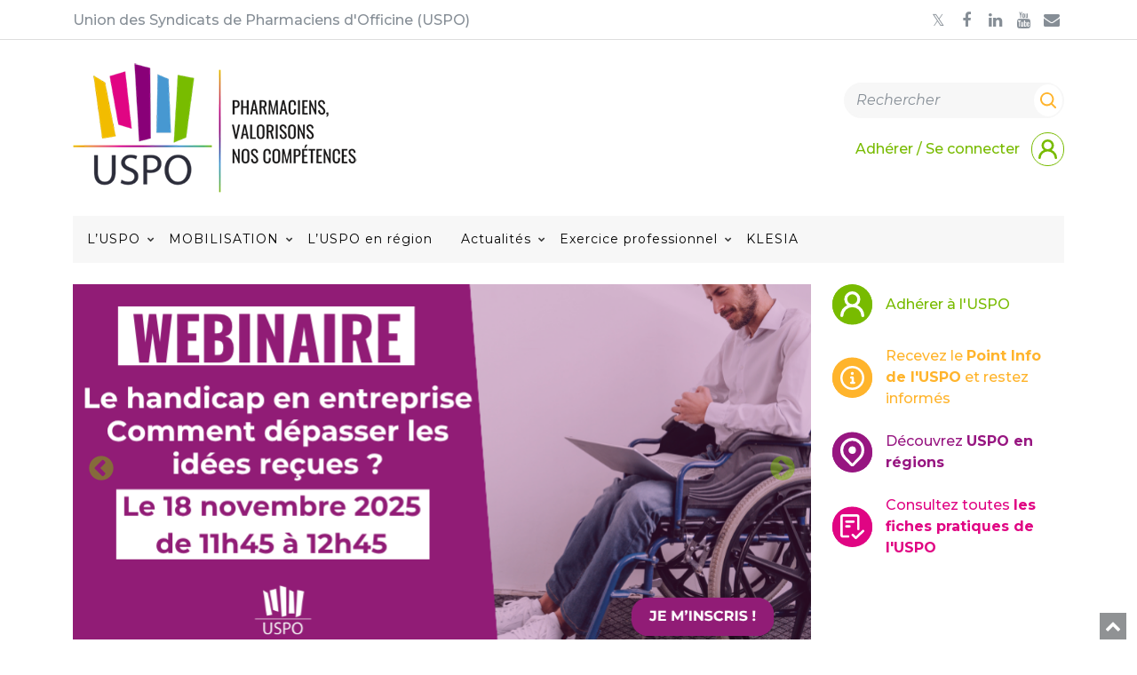

--- FILE ---
content_type: text/html; charset=UTF-8
request_url: https://uspo.fr/
body_size: 20047
content:
<!doctype html>
<html lang="fr">
<head>

    <meta charset="utf-8">
    <meta http-equiv="X-UA-Compatible" content="IE=edge">
    <meta name="viewport" content="width=device-width, initial-scale=1">

    <link rel="apple-touch-icon" sizes="57x57" href="https://uspo.fr/wp-content/themes/mercurio-base/ico/apple-icon-57x57.png">
    <link rel="apple-touch-icon" sizes="60x60" href="https://uspo.fr/wp-content/themes/mercurio-base/ico/apple-icon-60x60.png">
    <link rel="apple-touch-icon" sizes="72x72" href="https://uspo.fr/wp-content/themes/mercurio-base/ico/apple-icon-72x72.png">
    <link rel="apple-touch-icon" sizes="76x76" href="https://uspo.fr/wp-content/themes/mercurio-base/ico/apple-icon-76x76.png">
    <link rel="apple-touch-icon" sizes="114x114" href="https://uspo.fr/wp-content/themes/mercurio-base/ico/apple-icon-114x114.png">
    <link rel="apple-touch-icon" sizes="120x120" href="https://uspo.fr/wp-content/themes/mercurio-base/ico/apple-icon-120x120.png">
    <link rel="apple-touch-icon" sizes="144x144" href="https://uspo.fr/wp-content/themes/mercurio-base/ico/apple-icon-144x144.png">
    <link rel="apple-touch-icon" sizes="152x152" href="https://uspo.fr/wp-content/themes/mercurio-base/ico/apple-icon-152x152.png">
    <link rel="apple-touch-icon" sizes="180x180" href="https://uspo.fr/wp-content/themes/mercurio-base/ico/apple-icon-180x180.png">
    <link rel="icon" type="image/png" sizes="192x192"  href="https://uspo.fr/wp-content/themes/mercurio-base/ico/android-icon-192x192.png">
    <link rel="icon" type="image/png" sizes="32x32" href="https://uspo.fr/wp-content/themes/mercurio-base/ico/favicon-32x32.png">
    <link rel="icon" type="image/png" sizes="96x96" href="https://uspo.fr/wp-content/themes/mercurio-base/ico/favicon-96x96.png">
    <link rel="icon" type="image/png" sizes="16x16" href="https://uspo.fr/wp-content/themes/mercurio-base/ico/favicon-16x16.png">
    <link rel="manifest" href="https://uspo.fr/wp-content/themes/mercurio-base/ico/manifest.json">
    <meta name="msapplication-TileColor" content="#ffffff">
    <meta name="msapplication-TileImage" content="https://uspo.fr/wp-content/themes/mercurio-base/ico/ms-icon-144x144.png">
    <meta name="theme-color" content="#ffffff">
    <title>L’Union de syndicats de pharmaciens d’officine – USPO</title>

    <!-- HTML5 Shim and Respond.js IE8 support of HTML5 elements and media queries -->
    <!-- WARNING: Respond.js doesn't work if you view the page via file:// -->
    <!--[if lt IE 9]>
        <script src="https://oss.maxcdn.com/libs/html5shiv/3.7.0/html5shiv.js"></script>
        <script src="https://oss.maxcdn.com/libs/respond.js/1.4.2/respond.min.js"></script>
    <![endif]-->

    <link rel="preconnect" href="https://fonts.googleapis.com">
    <link rel="preconnect" href="https://fonts.gstatic.com" crossorigin>
    <link href="https://fonts.googleapis.com/css2?family=Montserrat:ital,wght@0,100..900;1,100..900&display=swap" rel="stylesheet">

    <meta name='robots' content='index, follow, max-image-preview:large, max-snippet:-1, max-video-preview:-1' />
	<style>img:is([sizes="auto" i], [sizes^="auto," i]) { contain-intrinsic-size: 3000px 1500px }</style>
	
	<!-- This site is optimized with the Yoast SEO plugin v24.3 - https://yoast.com/wordpress/plugins/seo/ -->
	<meta name="description" content="L’USPO est un syndicat prospectif qui engage de nouvelles réflexions et propose des idées novatrices répondant à l’évolution de la profession." />
	<link rel="canonical" href="https://uspo.fr/" />
	<meta property="og:locale" content="fr_FR" />
	<meta property="og:type" content="website" />
	<meta property="og:title" content="L’Union de syndicats de pharmaciens d’officine – USPO" />
	<meta property="og:description" content="L’USPO est un syndicat prospectif qui engage de nouvelles réflexions et propose des idées novatrices répondant à l’évolution de la profession." />
	<meta property="og:url" content="https://uspo.fr/" />
	<meta property="og:site_name" content="USPO" />
	<meta property="article:publisher" content="https://www.facebook.com/pages/USPO/145918968882519" />
	<meta property="article:modified_time" content="2025-11-13T15:25:15+00:00" />
	<meta property="og:image" content="https://uspo.fr/wp-content/themes/mercurio-base/ico/apple-icon-180x180.png" />
	<meta name="twitter:card" content="summary_large_image" />
	<meta name="twitter:site" content="@Syndicat_USPO" />
	<script type="application/ld+json" class="yoast-schema-graph">{"@context":"https://schema.org","@graph":[{"@type":"WebPage","@id":"https://uspo.fr/","url":"https://uspo.fr/","name":"L’Union de syndicats de pharmaciens d’officine – USPO","isPartOf":{"@id":"https://uspo.fr/#website"},"about":{"@id":"https://uspo.fr/#organization"},"datePublished":"2014-04-08T17:29:07+00:00","dateModified":"2025-11-13T15:25:15+00:00","description":"L’USPO est un syndicat prospectif qui engage de nouvelles réflexions et propose des idées novatrices répondant à l’évolution de la profession.","breadcrumb":{"@id":"https://uspo.fr/#breadcrumb"},"inLanguage":"fr-FR","potentialAction":[{"@type":"ReadAction","target":["https://uspo.fr/"]}]},{"@type":"BreadcrumbList","@id":"https://uspo.fr/#breadcrumb","itemListElement":[{"@type":"ListItem","position":1,"name":"Accueil"}]},{"@type":"WebSite","@id":"https://uspo.fr/#website","url":"https://uspo.fr/","name":"USPO","description":"Union des Syndicats de Pharmaciens d&#039;Officine","publisher":{"@id":"https://uspo.fr/#organization"},"potentialAction":[{"@type":"SearchAction","target":{"@type":"EntryPoint","urlTemplate":"https://uspo.fr/?s={search_term_string}"},"query-input":{"@type":"PropertyValueSpecification","valueRequired":true,"valueName":"search_term_string"}}],"inLanguage":"fr-FR"},{"@type":"Organization","@id":"https://uspo.fr/#organization","name":"USPO","url":"https://uspo.fr/","logo":{"@type":"ImageObject","inLanguage":"fr-FR","@id":"https://uspo.fr/#/schema/logo/image/","url":"https://uspo.fr/wp-content/uploads/2018/12/logo-uspo-union-des-syndicats-de-pharmaciens-d-officines.jpg","contentUrl":"https://uspo.fr/wp-content/uploads/2018/12/logo-uspo-union-des-syndicats-de-pharmaciens-d-officines.jpg","width":268,"height":190,"caption":"USPO"},"image":{"@id":"https://uspo.fr/#/schema/logo/image/"},"sameAs":["https://www.facebook.com/pages/USPO/145918968882519","https://x.com/Syndicat_USPO"]}]}</script>
	<!-- / Yoast SEO plugin. -->


<script type="text/javascript">
/* <![CDATA[ */
window._wpemojiSettings = {"baseUrl":"https:\/\/s.w.org\/images\/core\/emoji\/15.0.3\/72x72\/","ext":".png","svgUrl":"https:\/\/s.w.org\/images\/core\/emoji\/15.0.3\/svg\/","svgExt":".svg","source":{"concatemoji":"https:\/\/uspo.fr\/wp-includes\/js\/wp-emoji-release.min.js?ver=6.7.1"}};
/*! This file is auto-generated */
!function(i,n){var o,s,e;function c(e){try{var t={supportTests:e,timestamp:(new Date).valueOf()};sessionStorage.setItem(o,JSON.stringify(t))}catch(e){}}function p(e,t,n){e.clearRect(0,0,e.canvas.width,e.canvas.height),e.fillText(t,0,0);var t=new Uint32Array(e.getImageData(0,0,e.canvas.width,e.canvas.height).data),r=(e.clearRect(0,0,e.canvas.width,e.canvas.height),e.fillText(n,0,0),new Uint32Array(e.getImageData(0,0,e.canvas.width,e.canvas.height).data));return t.every(function(e,t){return e===r[t]})}function u(e,t,n){switch(t){case"flag":return n(e,"\ud83c\udff3\ufe0f\u200d\u26a7\ufe0f","\ud83c\udff3\ufe0f\u200b\u26a7\ufe0f")?!1:!n(e,"\ud83c\uddfa\ud83c\uddf3","\ud83c\uddfa\u200b\ud83c\uddf3")&&!n(e,"\ud83c\udff4\udb40\udc67\udb40\udc62\udb40\udc65\udb40\udc6e\udb40\udc67\udb40\udc7f","\ud83c\udff4\u200b\udb40\udc67\u200b\udb40\udc62\u200b\udb40\udc65\u200b\udb40\udc6e\u200b\udb40\udc67\u200b\udb40\udc7f");case"emoji":return!n(e,"\ud83d\udc26\u200d\u2b1b","\ud83d\udc26\u200b\u2b1b")}return!1}function f(e,t,n){var r="undefined"!=typeof WorkerGlobalScope&&self instanceof WorkerGlobalScope?new OffscreenCanvas(300,150):i.createElement("canvas"),a=r.getContext("2d",{willReadFrequently:!0}),o=(a.textBaseline="top",a.font="600 32px Arial",{});return e.forEach(function(e){o[e]=t(a,e,n)}),o}function t(e){var t=i.createElement("script");t.src=e,t.defer=!0,i.head.appendChild(t)}"undefined"!=typeof Promise&&(o="wpEmojiSettingsSupports",s=["flag","emoji"],n.supports={everything:!0,everythingExceptFlag:!0},e=new Promise(function(e){i.addEventListener("DOMContentLoaded",e,{once:!0})}),new Promise(function(t){var n=function(){try{var e=JSON.parse(sessionStorage.getItem(o));if("object"==typeof e&&"number"==typeof e.timestamp&&(new Date).valueOf()<e.timestamp+604800&&"object"==typeof e.supportTests)return e.supportTests}catch(e){}return null}();if(!n){if("undefined"!=typeof Worker&&"undefined"!=typeof OffscreenCanvas&&"undefined"!=typeof URL&&URL.createObjectURL&&"undefined"!=typeof Blob)try{var e="postMessage("+f.toString()+"("+[JSON.stringify(s),u.toString(),p.toString()].join(",")+"));",r=new Blob([e],{type:"text/javascript"}),a=new Worker(URL.createObjectURL(r),{name:"wpTestEmojiSupports"});return void(a.onmessage=function(e){c(n=e.data),a.terminate(),t(n)})}catch(e){}c(n=f(s,u,p))}t(n)}).then(function(e){for(var t in e)n.supports[t]=e[t],n.supports.everything=n.supports.everything&&n.supports[t],"flag"!==t&&(n.supports.everythingExceptFlag=n.supports.everythingExceptFlag&&n.supports[t]);n.supports.everythingExceptFlag=n.supports.everythingExceptFlag&&!n.supports.flag,n.DOMReady=!1,n.readyCallback=function(){n.DOMReady=!0}}).then(function(){return e}).then(function(){var e;n.supports.everything||(n.readyCallback(),(e=n.source||{}).concatemoji?t(e.concatemoji):e.wpemoji&&e.twemoji&&(t(e.twemoji),t(e.wpemoji)))}))}((window,document),window._wpemojiSettings);
/* ]]> */
</script>
<link rel='stylesheet' id='jvm-rich-text-icons-icon-font-css-css' href='https://uspo.fr/wp-content/plugins/jvm-rich-text-icons/dist/fa-4.7/font-awesome.min.css?ver=6.7.1' type='text/css' media='all' />
<style id='wp-emoji-styles-inline-css' type='text/css'>

	img.wp-smiley, img.emoji {
		display: inline !important;
		border: none !important;
		box-shadow: none !important;
		height: 1em !important;
		width: 1em !important;
		margin: 0 0.07em !important;
		vertical-align: -0.1em !important;
		background: none !important;
		padding: 0 !important;
	}
</style>
<link rel='stylesheet' id='wp-block-library-css' href='https://uspo.fr/wp-includes/css/dist/block-library/style.min.css?ver=6.7.1' type='text/css' media='all' />
<link rel='stylesheet' id='uspo/blocks-css-css' href='https://uspo.fr/wp-content/themes/mercurio-base/dist/assets/blocks-BkWXpBWG.css?ver=6.7.1' type='text/css' media='all' />
<style id='global-styles-inline-css' type='text/css'>
:root{--wp--preset--aspect-ratio--square: 1;--wp--preset--aspect-ratio--4-3: 4/3;--wp--preset--aspect-ratio--3-4: 3/4;--wp--preset--aspect-ratio--3-2: 3/2;--wp--preset--aspect-ratio--2-3: 2/3;--wp--preset--aspect-ratio--16-9: 16/9;--wp--preset--aspect-ratio--9-16: 9/16;--wp--preset--color--black: #000000;--wp--preset--color--cyan-bluish-gray: #abb8c3;--wp--preset--color--white: #ffffff;--wp--preset--color--pale-pink: #f78da7;--wp--preset--color--vivid-red: #cf2e2e;--wp--preset--color--luminous-vivid-orange: #ff6900;--wp--preset--color--luminous-vivid-amber: #fcb900;--wp--preset--color--light-green-cyan: #7bdcb5;--wp--preset--color--vivid-green-cyan: #00d084;--wp--preset--color--pale-cyan-blue: #8ed1fc;--wp--preset--color--vivid-cyan-blue: #0693e3;--wp--preset--color--vivid-purple: #9b51e0;--wp--preset--color--light-grey: #f7f7f7;--wp--preset--color--grey: #868e96;--wp--preset--color--dark-grey: #333;--wp--preset--color--yellow: #ffb42c;--wp--preset--color--pink: #e00583;--wp--preset--color--purple: #971681;--wp--preset--color--light-blue: #039acf;--wp--preset--color--blue: #0000ff;--wp--preset--color--turquoise: #1cb6a8;--wp--preset--color--green: #78BB00;--wp--preset--color--dark-green: #008000;--wp--preset--color--red: #ff0000;--wp--preset--gradient--vivid-cyan-blue-to-vivid-purple: linear-gradient(135deg,rgba(6,147,227,1) 0%,rgb(155,81,224) 100%);--wp--preset--gradient--light-green-cyan-to-vivid-green-cyan: linear-gradient(135deg,rgb(122,220,180) 0%,rgb(0,208,130) 100%);--wp--preset--gradient--luminous-vivid-amber-to-luminous-vivid-orange: linear-gradient(135deg,rgba(252,185,0,1) 0%,rgba(255,105,0,1) 100%);--wp--preset--gradient--luminous-vivid-orange-to-vivid-red: linear-gradient(135deg,rgba(255,105,0,1) 0%,rgb(207,46,46) 100%);--wp--preset--gradient--very-light-gray-to-cyan-bluish-gray: linear-gradient(135deg,rgb(238,238,238) 0%,rgb(169,184,195) 100%);--wp--preset--gradient--cool-to-warm-spectrum: linear-gradient(135deg,rgb(74,234,220) 0%,rgb(151,120,209) 20%,rgb(207,42,186) 40%,rgb(238,44,130) 60%,rgb(251,105,98) 80%,rgb(254,248,76) 100%);--wp--preset--gradient--blush-light-purple: linear-gradient(135deg,rgb(255,206,236) 0%,rgb(152,150,240) 100%);--wp--preset--gradient--blush-bordeaux: linear-gradient(135deg,rgb(254,205,165) 0%,rgb(254,45,45) 50%,rgb(107,0,62) 100%);--wp--preset--gradient--luminous-dusk: linear-gradient(135deg,rgb(255,203,112) 0%,rgb(199,81,192) 50%,rgb(65,88,208) 100%);--wp--preset--gradient--pale-ocean: linear-gradient(135deg,rgb(255,245,203) 0%,rgb(182,227,212) 50%,rgb(51,167,181) 100%);--wp--preset--gradient--electric-grass: linear-gradient(135deg,rgb(202,248,128) 0%,rgb(113,206,126) 100%);--wp--preset--gradient--midnight: linear-gradient(135deg,rgb(2,3,129) 0%,rgb(40,116,252) 100%);--wp--preset--font-size--small: 13px;--wp--preset--font-size--medium: clamp(14px, 0.875rem + ((1vw - 3.2px) * 0.469), 20px);--wp--preset--font-size--large: clamp(22.041px, 1.378rem + ((1vw - 3.2px) * 1.091), 36px);--wp--preset--font-size--x-large: clamp(25.014px, 1.563rem + ((1vw - 3.2px) * 1.327), 42px);--wp--preset--font-size--size-7: 0.875rem;--wp--preset--font-size--size-6: clamp(0.875rem, 0.875rem + ((1vw - 0.2rem) * 0.156), 1rem);--wp--preset--font-size--size-5: clamp(1.125rem, 1.0887rem + 0.1613vw, 1.25rem);--wp--preset--font-size--size-4: clamp(1.25rem, 1.1600rem + 0.4000vw, 1.56rem);--wp--preset--font-size--size-3: clamp(1.56rem, 1.4323rem + 0.5677vw, 2rem);--wp--preset--font-size--size-2: clamp(1.75rem, 1.5323rem + 0.9677vw, 2.5rem);--wp--preset--font-size--size-1: clamp(1.75rem, 1.3964rem + 1.5714vw, 3.125rem);--wp--preset--font-size--size-big: clamp(2.5rem, 0.625rem + 3.9063vw, 4.0625rem);--wp--preset--font-size--size-huge: clamp(3rem, 0.45rem + 5.3125vw, 5.125rem);--wp--preset--font-family--primary: Montserrat,'Helvetica Neue',Helvetica,Arial,sans-serif;--wp--preset--font-family--secondary: 'Oswald', monospace;--wp--preset--spacing--20: 0.44rem;--wp--preset--spacing--30: 0.67rem;--wp--preset--spacing--40: 1rem;--wp--preset--spacing--50: 1.5rem;--wp--preset--spacing--60: 2.25rem;--wp--preset--spacing--70: 3.38rem;--wp--preset--spacing--80: 5.06rem;--wp--preset--shadow--natural: 6px 6px 9px rgba(0, 0, 0, 0.2);--wp--preset--shadow--deep: 12px 12px 50px rgba(0, 0, 0, 0.4);--wp--preset--shadow--sharp: 6px 6px 0px rgba(0, 0, 0, 0.2);--wp--preset--shadow--outlined: 6px 6px 0px -3px rgba(255, 255, 255, 1), 6px 6px rgba(0, 0, 0, 1);--wp--preset--shadow--crisp: 6px 6px 0px rgba(0, 0, 0, 1);}:root { --wp--style--global--content-size: 809px;--wp--style--global--wide-size: ; }:where(body) { margin: 0; }.wp-site-blocks > .alignleft { float: left; margin-right: 2em; }.wp-site-blocks > .alignright { float: right; margin-left: 2em; }.wp-site-blocks > .aligncenter { justify-content: center; margin-left: auto; margin-right: auto; }:where(.wp-site-blocks) > * { margin-block-start: 24px; margin-block-end: 0; }:where(.wp-site-blocks) > :first-child { margin-block-start: 0; }:where(.wp-site-blocks) > :last-child { margin-block-end: 0; }:root { --wp--style--block-gap: 24px; }:root :where(.is-layout-flow) > :first-child{margin-block-start: 0;}:root :where(.is-layout-flow) > :last-child{margin-block-end: 0;}:root :where(.is-layout-flow) > *{margin-block-start: 24px;margin-block-end: 0;}:root :where(.is-layout-constrained) > :first-child{margin-block-start: 0;}:root :where(.is-layout-constrained) > :last-child{margin-block-end: 0;}:root :where(.is-layout-constrained) > *{margin-block-start: 24px;margin-block-end: 0;}:root :where(.is-layout-flex){gap: 24px;}:root :where(.is-layout-grid){gap: 24px;}.is-layout-flow > .alignleft{float: left;margin-inline-start: 0;margin-inline-end: 2em;}.is-layout-flow > .alignright{float: right;margin-inline-start: 2em;margin-inline-end: 0;}.is-layout-flow > .aligncenter{margin-left: auto !important;margin-right: auto !important;}.is-layout-constrained > .alignleft{float: left;margin-inline-start: 0;margin-inline-end: 2em;}.is-layout-constrained > .alignright{float: right;margin-inline-start: 2em;margin-inline-end: 0;}.is-layout-constrained > .aligncenter{margin-left: auto !important;margin-right: auto !important;}.is-layout-constrained > :where(:not(.alignleft):not(.alignright):not(.alignfull)){max-width: var(--wp--style--global--content-size);margin-left: auto !important;margin-right: auto !important;}.is-layout-constrained > .alignwide{max-width: var(--wp--style--global--wide-size);}body .is-layout-flex{display: flex;}.is-layout-flex{flex-wrap: wrap;align-items: center;}.is-layout-flex > :is(*, div){margin: 0;}body .is-layout-grid{display: grid;}.is-layout-grid > :is(*, div){margin: 0;}body{font-family: var(--wp--preset--font-family--primary);padding-top: 0px;padding-right: 0px;padding-bottom: 0px;padding-left: 0px;}a:where(:not(.wp-element-button)){color: var(--wp--preset--color--green);text-decoration: underline;}h1{color: var(--wp--preset--color--dark-grey);font-size: var(--wp--preset--font-size--size-4);font-weight: 400;}:root :where(.wp-element-button, .wp-block-button__link){background-color: #32373c;border-width: 0;color: #fff;font-family: inherit;font-size: inherit;line-height: inherit;padding: calc(0.667em + 2px) calc(1.333em + 2px);text-decoration: none;}.has-black-color{color: var(--wp--preset--color--black) !important;}.has-cyan-bluish-gray-color{color: var(--wp--preset--color--cyan-bluish-gray) !important;}.has-white-color{color: var(--wp--preset--color--white) !important;}.has-pale-pink-color{color: var(--wp--preset--color--pale-pink) !important;}.has-vivid-red-color{color: var(--wp--preset--color--vivid-red) !important;}.has-luminous-vivid-orange-color{color: var(--wp--preset--color--luminous-vivid-orange) !important;}.has-luminous-vivid-amber-color{color: var(--wp--preset--color--luminous-vivid-amber) !important;}.has-light-green-cyan-color{color: var(--wp--preset--color--light-green-cyan) !important;}.has-vivid-green-cyan-color{color: var(--wp--preset--color--vivid-green-cyan) !important;}.has-pale-cyan-blue-color{color: var(--wp--preset--color--pale-cyan-blue) !important;}.has-vivid-cyan-blue-color{color: var(--wp--preset--color--vivid-cyan-blue) !important;}.has-vivid-purple-color{color: var(--wp--preset--color--vivid-purple) !important;}.has-light-grey-color{color: var(--wp--preset--color--light-grey) !important;}.has-grey-color{color: var(--wp--preset--color--grey) !important;}.has-dark-grey-color{color: var(--wp--preset--color--dark-grey) !important;}.has-yellow-color{color: var(--wp--preset--color--yellow) !important;}.has-pink-color{color: var(--wp--preset--color--pink) !important;}.has-purple-color{color: var(--wp--preset--color--purple) !important;}.has-light-blue-color{color: var(--wp--preset--color--light-blue) !important;}.has-blue-color{color: var(--wp--preset--color--blue) !important;}.has-turquoise-color{color: var(--wp--preset--color--turquoise) !important;}.has-green-color{color: var(--wp--preset--color--green) !important;}.has-dark-green-color{color: var(--wp--preset--color--dark-green) !important;}.has-red-color{color: var(--wp--preset--color--red) !important;}.has-black-background-color{background-color: var(--wp--preset--color--black) !important;}.has-cyan-bluish-gray-background-color{background-color: var(--wp--preset--color--cyan-bluish-gray) !important;}.has-white-background-color{background-color: var(--wp--preset--color--white) !important;}.has-pale-pink-background-color{background-color: var(--wp--preset--color--pale-pink) !important;}.has-vivid-red-background-color{background-color: var(--wp--preset--color--vivid-red) !important;}.has-luminous-vivid-orange-background-color{background-color: var(--wp--preset--color--luminous-vivid-orange) !important;}.has-luminous-vivid-amber-background-color{background-color: var(--wp--preset--color--luminous-vivid-amber) !important;}.has-light-green-cyan-background-color{background-color: var(--wp--preset--color--light-green-cyan) !important;}.has-vivid-green-cyan-background-color{background-color: var(--wp--preset--color--vivid-green-cyan) !important;}.has-pale-cyan-blue-background-color{background-color: var(--wp--preset--color--pale-cyan-blue) !important;}.has-vivid-cyan-blue-background-color{background-color: var(--wp--preset--color--vivid-cyan-blue) !important;}.has-vivid-purple-background-color{background-color: var(--wp--preset--color--vivid-purple) !important;}.has-light-grey-background-color{background-color: var(--wp--preset--color--light-grey) !important;}.has-grey-background-color{background-color: var(--wp--preset--color--grey) !important;}.has-dark-grey-background-color{background-color: var(--wp--preset--color--dark-grey) !important;}.has-yellow-background-color{background-color: var(--wp--preset--color--yellow) !important;}.has-pink-background-color{background-color: var(--wp--preset--color--pink) !important;}.has-purple-background-color{background-color: var(--wp--preset--color--purple) !important;}.has-light-blue-background-color{background-color: var(--wp--preset--color--light-blue) !important;}.has-blue-background-color{background-color: var(--wp--preset--color--blue) !important;}.has-turquoise-background-color{background-color: var(--wp--preset--color--turquoise) !important;}.has-green-background-color{background-color: var(--wp--preset--color--green) !important;}.has-dark-green-background-color{background-color: var(--wp--preset--color--dark-green) !important;}.has-red-background-color{background-color: var(--wp--preset--color--red) !important;}.has-black-border-color{border-color: var(--wp--preset--color--black) !important;}.has-cyan-bluish-gray-border-color{border-color: var(--wp--preset--color--cyan-bluish-gray) !important;}.has-white-border-color{border-color: var(--wp--preset--color--white) !important;}.has-pale-pink-border-color{border-color: var(--wp--preset--color--pale-pink) !important;}.has-vivid-red-border-color{border-color: var(--wp--preset--color--vivid-red) !important;}.has-luminous-vivid-orange-border-color{border-color: var(--wp--preset--color--luminous-vivid-orange) !important;}.has-luminous-vivid-amber-border-color{border-color: var(--wp--preset--color--luminous-vivid-amber) !important;}.has-light-green-cyan-border-color{border-color: var(--wp--preset--color--light-green-cyan) !important;}.has-vivid-green-cyan-border-color{border-color: var(--wp--preset--color--vivid-green-cyan) !important;}.has-pale-cyan-blue-border-color{border-color: var(--wp--preset--color--pale-cyan-blue) !important;}.has-vivid-cyan-blue-border-color{border-color: var(--wp--preset--color--vivid-cyan-blue) !important;}.has-vivid-purple-border-color{border-color: var(--wp--preset--color--vivid-purple) !important;}.has-light-grey-border-color{border-color: var(--wp--preset--color--light-grey) !important;}.has-grey-border-color{border-color: var(--wp--preset--color--grey) !important;}.has-dark-grey-border-color{border-color: var(--wp--preset--color--dark-grey) !important;}.has-yellow-border-color{border-color: var(--wp--preset--color--yellow) !important;}.has-pink-border-color{border-color: var(--wp--preset--color--pink) !important;}.has-purple-border-color{border-color: var(--wp--preset--color--purple) !important;}.has-light-blue-border-color{border-color: var(--wp--preset--color--light-blue) !important;}.has-blue-border-color{border-color: var(--wp--preset--color--blue) !important;}.has-turquoise-border-color{border-color: var(--wp--preset--color--turquoise) !important;}.has-green-border-color{border-color: var(--wp--preset--color--green) !important;}.has-dark-green-border-color{border-color: var(--wp--preset--color--dark-green) !important;}.has-red-border-color{border-color: var(--wp--preset--color--red) !important;}.has-vivid-cyan-blue-to-vivid-purple-gradient-background{background: var(--wp--preset--gradient--vivid-cyan-blue-to-vivid-purple) !important;}.has-light-green-cyan-to-vivid-green-cyan-gradient-background{background: var(--wp--preset--gradient--light-green-cyan-to-vivid-green-cyan) !important;}.has-luminous-vivid-amber-to-luminous-vivid-orange-gradient-background{background: var(--wp--preset--gradient--luminous-vivid-amber-to-luminous-vivid-orange) !important;}.has-luminous-vivid-orange-to-vivid-red-gradient-background{background: var(--wp--preset--gradient--luminous-vivid-orange-to-vivid-red) !important;}.has-very-light-gray-to-cyan-bluish-gray-gradient-background{background: var(--wp--preset--gradient--very-light-gray-to-cyan-bluish-gray) !important;}.has-cool-to-warm-spectrum-gradient-background{background: var(--wp--preset--gradient--cool-to-warm-spectrum) !important;}.has-blush-light-purple-gradient-background{background: var(--wp--preset--gradient--blush-light-purple) !important;}.has-blush-bordeaux-gradient-background{background: var(--wp--preset--gradient--blush-bordeaux) !important;}.has-luminous-dusk-gradient-background{background: var(--wp--preset--gradient--luminous-dusk) !important;}.has-pale-ocean-gradient-background{background: var(--wp--preset--gradient--pale-ocean) !important;}.has-electric-grass-gradient-background{background: var(--wp--preset--gradient--electric-grass) !important;}.has-midnight-gradient-background{background: var(--wp--preset--gradient--midnight) !important;}.has-small-font-size{font-size: var(--wp--preset--font-size--small) !important;}.has-medium-font-size{font-size: var(--wp--preset--font-size--medium) !important;}.has-large-font-size{font-size: var(--wp--preset--font-size--large) !important;}.has-x-large-font-size{font-size: var(--wp--preset--font-size--x-large) !important;}.has-size-7-font-size{font-size: var(--wp--preset--font-size--size-7) !important;}.has-size-6-font-size{font-size: var(--wp--preset--font-size--size-6) !important;}.has-size-5-font-size{font-size: var(--wp--preset--font-size--size-5) !important;}.has-size-4-font-size{font-size: var(--wp--preset--font-size--size-4) !important;}.has-size-3-font-size{font-size: var(--wp--preset--font-size--size-3) !important;}.has-size-2-font-size{font-size: var(--wp--preset--font-size--size-2) !important;}.has-size-1-font-size{font-size: var(--wp--preset--font-size--size-1) !important;}.has-size-big-font-size{font-size: var(--wp--preset--font-size--size-big) !important;}.has-size-huge-font-size{font-size: var(--wp--preset--font-size--size-huge) !important;}.has-primary-font-family{font-family: var(--wp--preset--font-family--primary) !important;}.has-secondary-font-family{font-family: var(--wp--preset--font-family--secondary) !important;}
:root :where(.wp-block-pullquote){font-size: clamp(0.984em, 0.984rem + ((1vw - 0.2em) * 0.645), 1.5em);line-height: 1.6;}
:root :where(.wp-block-heading){font-family: var(--wp--preset--font-family--primary);}
</style>
<link rel='stylesheet' id='contact-form-7-css' href='https://uspo.fr/wp-content/plugins/contact-form-7/includes/css/styles.css?ver=6.0.3' type='text/css' media='all' />
<style id='contact-form-7-inline-css' type='text/css'>
.wpcf7 .wpcf7-recaptcha iframe {margin-bottom: 0;}.wpcf7 .wpcf7-recaptcha[data-align="center"] > div {margin: 0 auto;}.wpcf7 .wpcf7-recaptcha[data-align="right"] > div {margin: 0 0 0 auto;}
</style>
<link rel='stylesheet' id='som_lost_password_style-css' href='https://uspo.fr/wp-content/plugins/frontend-reset-password/assets/css/password-lost.css?ver=6.7.1' type='text/css' media='all' />
<link rel='stylesheet' id='bootstrap-style-css' href='https://uspo.fr/wp-content/themes/mercurio-base/legacy/vendor/bootstrap5/css/bootstrap.min.css?ver=6.7.1' type='text/css' media='all' />
<link rel='stylesheet' id='tom-select-style-css' href='https://uspo.fr/wp-content/themes/mercurio-base/legacy/vendor/tom-select/css/tom-select.min.css?ver=6.7.1' type='text/css' media='all' />
<link rel='stylesheet' id='legacy-style-css' href='https://uspo.fr/wp-content/themes/mercurio-base/dist/assets/legacy-BjGiMbnh.css?ver=6.7.1' type='text/css' media='all' />
<link rel='stylesheet' id='slick-css-theme-css' href='//cdn.jsdelivr.net/npm/slick-carousel@1.8.1/slick/slick.css?ver=6.7.1' type='text/css' media='all' />
<link rel='stylesheet' id='slick-css-css' href='//cdn.jsdelivr.net/npm/slick-carousel@1.8.1/slick/slick-theme.css?ver=6.7.1' type='text/css' media='all' />
<link rel='stylesheet' id='app-style-css' href='https://uspo.fr/wp-content/themes/mercurio-base/dist/assets/app-uwyuhKAC.css?ver=6.7.1' type='text/css' media='all' />
<link rel='stylesheet' id='simple-favorites-css' href='https://uspo.fr/wp-content/plugins/favorites/assets/css/favorites.css?ver=2.3.4' type='text/css' media='all' />
<script type="text/javascript" src="https://uspo.fr/wp-includes/js/jquery/jquery.min.js?ver=3.7.1" id="jquery-core-js"></script>
<script type="text/javascript" src="https://uspo.fr/wp-includes/js/jquery/jquery-migrate.min.js?ver=3.4.1" id="jquery-migrate-js"></script>
<script type="text/javascript" src="https://uspo.fr/wp-content/themes/mercurio-base/legacy/vendor/bootstrap5/js/bootstrap.bundle.min.js?ver=1" id="bootstrap-script-js"></script>
<script type="text/javascript" src="https://uspo.fr/wp-content/themes/mercurio-base/legacy/vendor/bootstrap5/js/ie10-viewport-bug-workaround.js?ver=1" id="ie10-script-js"></script>
<script type="text/javascript" src="https://uspo.fr/wp-content/themes/mercurio-base/legacy/vendor/match-height/jquery.matchHeight-min.js?ver=1" id="match-height-script-js"></script>
<script type="text/javascript" src="https://uspo.fr/wp-content/themes/mercurio-base/legacy/vendor/tom-select/js/tom-select.complete.min.js?ver=1" id="tom-select-script-js"></script>
<script type="text/javascript" src="https://uspo.fr/wp-content/themes/mercurio-base/legacy/vendor/sweetalert2.js?ver=1" id="swal-script-js"></script>
<script type="text/javascript" id="legacy-script-js-extra">
/* <![CDATA[ */
var ajaxurl = ["https:\/\/uspo.fr\/wp-admin\/admin-ajax.php"];
var theme_path = {"templateUrl":"https:\/\/uspo.fr\/wp-content\/themes\/mercurio-base"};
var ajaxurlsh = {"url":"https:\/\/uspo.fr\/wp-admin\/admin-ajax.php","nonce":"e09b4f0043"};
/* ]]> */
</script>
<script type="text/javascript" src="https://uspo.fr/wp-content/themes/mercurio-base/dist/assets/legacy-B3jiU29K.js?ver=6.7.1" id="legacy-script-js"></script>
<script type="text/javascript" src="//cdn.jsdelivr.net/npm/slick-carousel@1.8.1/slick/slick.min.js?ver=6.7.1" id="slick-js-js"></script>
<script type="text/javascript" src="https://uspo.fr/wp-content/themes/mercurio-base/dist/assets/app-7SnFm3h6.js?ver=6.7.1" id="app-script-js"></script>
<script type="text/javascript" id="favorites-js-extra">
/* <![CDATA[ */
var favorites_data = {"ajaxurl":"https:\/\/uspo.fr\/wp-admin\/admin-ajax.php","nonce":"d894c1a545","favorite":"<span class=\"icon\" title=\"Ajouter aux favoris\"><svg xmlns=\"http:\/\/www.w3.org\/2000\/svg\" width=\"31.383\" height=\"30\" viewBox=\"0 0 31.383 30\"><path d=\"M15.694,0a1.588,1.588,0,0,1,1.426.885l3.986,8.081,8.917,1.3a1.589,1.589,0,0,1,.881,2.709l-6.452,6.291,1.523,8.879a1.59,1.59,0,0,1-2.3,1.675l-7.977-4.194L7.717,29.817a1.588,1.588,0,0,1-2.3-1.673L6.937,19.26.481,12.972a1.589,1.589,0,0,1-.032-2.247,1.605,1.605,0,0,1,.913-.464L10.28,8.966,14.268.885A1.588,1.588,0,0,1,15.694,0m0,5.179L12.76,11.12a1.59,1.59,0,0,1-1.195.868l-6.56.953L9.75,17.568a1.587,1.587,0,0,1,.458,1.406L9.089,25.507l5.865-3.084a1.587,1.587,0,0,1,1.478,0L22.3,25.507l-1.123-6.532a1.587,1.587,0,0,1,.458-1.406l4.745-4.624-6.558-.953a1.59,1.59,0,0,1-1.195-.868L15.694,5.177Z\" fill=\"currentColor\"\/><\/svg><\/span>","favorited":"<span class=\"icon\" title=\"Retirer des favoris\"><svg xmlns=\"http:\/\/www.w3.org\/2000\/svg\" width=\"31.383\" height=\"30\" viewBox=\"0 0 31.383 30\"><path d=\"M15.694,0a1.588,1.588,0,0,1,1.426.885l3.986,8.081,8.917,1.3a1.589,1.589,0,0,1,.881,2.709l-6.452,6.291,1.523,8.879a1.59,1.59,0,0,1-2.3,1.675l-7.977-4.194L7.717,29.817a1.588,1.588,0,0,1-2.3-1.673L6.937,19.26.481,12.972a1.589,1.589,0,0,1-.032-2.247,1.605,1.605,0,0,1,.913-.464L10.28,8.966,14.268.885A1.588,1.588,0,0,1,15.694,0m0,5.179L12.76,11.12a1.59,1.59,0,0,1-1.195.868l-6.56.953L9.75,17.568a1.587,1.587,0,0,1,.458,1.406L9.089,25.507l5.865-3.084a1.587,1.587,0,0,1,1.478,0L22.3,25.507l-1.123-6.532a1.587,1.587,0,0,1,.458-1.406l4.745-4.624-6.558-.953a1.59,1.59,0,0,1-1.195-.868L15.694,5.177Z\" fill=\"currentColor\"\/><\/svg><\/span>","includecount":"","indicate_loading":"","loading_text":"Chargement","loading_image":"","loading_image_active":"","loading_image_preload":"","cache_enabled":"","button_options":{"button_type":"custom","custom_colors":false,"box_shadow":false,"include_count":false,"default":{"background_default":false,"border_default":false,"text_default":false,"icon_default":false,"count_default":false},"active":{"background_active":false,"border_active":false,"text_active":false,"icon_active":false,"count_active":false}},"authentication_modal_content":"<p>Connectez-vous pour enregistrer vos favoris.<\/p>\n<p><a href=\"#\" data-favorites-modal-close>Ignorer cet avertissement<\/a><\/p>\n","authentication_redirect":"1","dev_mode":"","logged_in":"","user_id":"0","authentication_redirect_url":"https:\/\/uspo.fr\/mon-compte\/"};
/* ]]> */
</script>
<script type="text/javascript" src="https://uspo.fr/wp-content/plugins/favorites/assets/js/favorites.min.js?ver=2.3.4" id="favorites-js"></script>
<link rel="https://api.w.org/" href="https://uspo.fr/wp-json/" /><link rel="alternate" title="JSON" type="application/json" href="https://uspo.fr/wp-json/wp/v2/pages/439" /><link rel="EditURI" type="application/rsd+xml" title="RSD" href="https://uspo.fr/xmlrpc.php?rsd" />
<meta name="generator" content="WordPress 6.7.1" />
<link rel='shortlink' href='https://uspo.fr/' />
<link rel="alternate" title="oEmbed (JSON)" type="application/json+oembed" href="https://uspo.fr/wp-json/oembed/1.0/embed?url=https%3A%2F%2Fuspo.fr%2F" />
<link rel="alternate" title="oEmbed (XML)" type="text/xml+oembed" href="https://uspo.fr/wp-json/oembed/1.0/embed?url=https%3A%2F%2Fuspo.fr%2F&#038;format=xml" />
<style>
.som-password-error-message,
.som-password-sent-message {
	background-color: #2679ce;
	border-color: #2679ce;
}
</style>
<link rel="icon" href="https://uspo.fr/wp-content/uploads/2022/07/cropped-logo-uspo-1-32x32.jpg" sizes="32x32" />
<link rel="icon" href="https://uspo.fr/wp-content/uploads/2022/07/cropped-logo-uspo-1-192x192.jpg" sizes="192x192" />
<link rel="apple-touch-icon" href="https://uspo.fr/wp-content/uploads/2022/07/cropped-logo-uspo-1-180x180.jpg" />
<meta name="msapplication-TileImage" content="https://uspo.fr/wp-content/uploads/2022/07/cropped-logo-uspo-1-270x270.jpg" />

    <meta name="google-site-verification" content="4DPNJMh3oEYyN1xsEYVNR2M8iwpr5_sqtsCbDoVUZSw" />
    <meta name="msvalidate.01" content="F6B9D9ABB3E88B190318407F4D22D800" />

    
    <!-- Google tag (gtag.js) -->
    <script async src="https://www.googletagmanager.com/gtag/js?id=G-PG3CNR4SB3"></script>
    <script>
    window.dataLayer = window.dataLayer || [];
    function gtag(){dataLayer.push(arguments);}
    gtag('js', new Date());

    gtag('config', 'G-PG3CNR4SB3');
    </script>

    <script>
    window.axeptioSettings= {
        clientId:"66869b9f4ff56322298c4e5b",
        cookiesVersion:"uspo-fr-EU",
        googleConsentMode: {
            default: {
                analytics_storage:"denied",
                ad_storage:"denied",
                ad_user_data:"denied",
                ad_personalization:"denied",
                wait_for_update:500
            }
        }
    };
    (function(d,s) {
        var t = d.getElementsByTagName(s)[0],e = d.createElement(s);
        e.async = true;e.src = "//static.axept.io/sdk.js";
        t.parentNode.insertBefore(e, t);
    })(document, "script");
    </script>
  
</head>
<body id="page-top" class="home page-template-default page page-id-439">

<!-- Navigation -->


<header>
	<div id="headerTop" class="d-none d-md-block">
		<div class="container">
			<div class="row py-2">
				<div class="col-auto my-auto">
											<h1 class="h3 fs-6 text-muted mt-0">Union des Syndicats de Pharmaciens d'Officine (USPO)</h1>
									</div>
				<div class="col-auto ms-auto text-end my-auto pl-5 pl-md-3">
																								<a href="https://twitter.com/USPO_Pharmacies" target="_blank" class="btn btn-fab btn-fab-mini text-muted" rel="nofollow">
								<i class="fa fa-twitter" aria-hidden="true"></i>							</a>
													<a href="https://www.facebook.com/pages/USPO/145918968882519" target="_blank" class="btn btn-fab btn-fab-mini text-muted" rel="nofollow">
								<i class="fa fa-facebook" aria-hidden="true"></i>							</a>
													<a href="https://www.linkedin.com/company/uspo" target="_blank" class="btn btn-fab btn-fab-mini text-muted" rel="nofollow">
								<i class="fa fa-linkedin" aria-hidden="true"></i>							</a>
													<a href="https://www.youtube.com/@uniondessyndicatsdespharma6243" target="_blank" class="btn btn-fab btn-fab-mini text-muted" rel="nofollow">
								<i class="fa fa-youtube" aria-hidden="true"></i>							</a>
																						<a href="https://uspo.fr/contact-uspo/" class="btn btn-fab btn-fab-mini text-muted">
							<i class="fa fa-envelope" aria-hidden="true"></i>
						</a>
									</div>
			</div>
		</div>
	</div>


	<div id="header">
		<div class="container">
			<div class="row position-relative py-4">
				<div class="col-xl-6 col-lg-6 col-md-6 offset-lg-0 my-auto">
											<a class="navbar-brand p-0 m-0 my-3 logo" href="https://uspo.fr"><img src="https://uspo.fr/wp-content/uploads/2021/02/logo_uspo_2021-2.png" alt="USPO" /></a>
										
				</div>
				<div class="col-lg-6 col-xl-6 col-md-6 mt-4">
					<div>
						<div class="d-flex flex-column align-items-center align-items-md-end">
									
							<div class="mb-2 mb-md-3" id="search-top">
								<form role="search" method="get" class="search-form ms-auto" action="https://uspo.fr/">
									<div class="input-group input-group-pill">
										<input type="search" class="form-control border-0" value="" name="s" title="Rechercher :" placeholder="Rechercher" />
										<button type="submit" class="input-group-submit btn text-yellow rounded-circle">
											<svg xmlns="http://www.w3.org/2000/svg" width="18.001" height="18" viewBox="0 0 18.001 18">
  <path d="M12.429,13.79a7.7,7.7,0,1,1,1.361-1.361l3.9,3.9a.963.963,0,1,1-1.361,1.361ZM13.481,7.7A5.777,5.777,0,1,0,1.929,7.531c0,.058,0,.114,0,.172a5.777,5.777,0,0,0,11.553,0" fill="currentColor"/>
</svg>
										</button>
									</div>
								</form>
							</div>
															<div>
																		<div class="order-1 order-md-2 pl-0 text-end">
										<a class="btn-outline-icon btn-icon-green btn-icon-end fs-5" href="https://uspo.fr/mon-compte/">
											<span class="btn-text fw-medium fs-6">Adhérer / Se connecter</span>

											<span class="btn-icon icon"><svg xmlns="http://www.w3.org/2000/svg" width="16.581" height="18" viewBox="0 0 16.581 18">
  <path d="M11.831,9.779a8.306,8.306,0,0,1,4.747,7.112,1.037,1.037,0,1,1-2.069.142c0-.015,0-.03,0-.046a6.224,6.224,0,0,0-12.434,0A1.037,1.037,0,0,1,0,16.891,8.3,8.3,0,0,1,4.746,9.779a5.531,5.531,0,1,1,7.086,0m-.084-4.25A3.458,3.458,0,1,0,8.289,8.986a3.457,3.457,0,0,0,3.458-3.458" fill="currentColor"/>
</svg>
</span>
										</a>
									</div>
								</div>
													</div>
					</div>
				</div>				
			</div>
		</div>
	</div>
</header>

<nav class="navbar navbar-light navbar-horizontal  navbar-expand-lg fixed-top postop mb-4" id="mainNav">
	    <div class="container">
	        <button type="button" class="navbar-toggler" data-toggle="collapse" data-target="#main-menu" aria-controls="main-menu" aria-expanded="false" aria-label="Menu">
	        	<span class="sr-only">Menu</span>
	        	<span class="bar bar-top"></span>
	        	<span class="bar bar-middle"></span>
	        	<span class="bar bar-bottom"></span>
			</button>
			
	        <div class="collapse navbar-collapse" id="main-menu">
	            <ul class="navbar-nav navbar-ul ">
	            	<li id="menu-item-51240" class="text-green menu-item menu-item-type-custom menu-item-object-custom menu-item-has-children menu-item-51240 nav-item"><a class="sh-nav-link" href="#">L&rsquo;USPO</a>
<ul class="sub-menu">
	<li id="menu-item-51234" class="menu-item menu-item-type-post_type menu-item-object-page menu-item-51234 nav-item"><a class="sh-nav-link" href="https://uspo.fr/union-de-syndicats-de-pharmaciens-d-officine/">Qui sommes-nous ?</a></li>
	<li id="menu-item-51236" class="menu-item menu-item-type-post_type menu-item-object-page menu-item-51236 nav-item"><a class="sh-nav-link" href="https://uspo.fr/nos-actions/">Nos actions</a></li>
	<li id="menu-item-51237" class="menu-item menu-item-type-post_type menu-item-object-page menu-item-51237 nav-item"><a class="sh-nav-link" href="https://uspo.fr/strategie/">Nos propositions</a></li>
	<li id="menu-item-56106" class="menu-item menu-item-type-taxonomy menu-item-object-category menu-item-56106 nav-item"><a class="sh-nav-link" href="https://uspo.fr/category/actualite-uspo/le-mot-du-president/">Le mot du Président</a></li>
	<li id="menu-item-55759" class="menu-item menu-item-type-post_type menu-item-object-page menu-item-55759 nav-item"><a class="sh-nav-link" href="https://uspo.fr/le-bureau-de-luspo/">Le Bureau</a></li>
	<li id="menu-item-51233" class="menu-item menu-item-type-post_type menu-item-object-page menu-item-51233 nav-item"><a class="sh-nav-link" href="https://uspo.fr/equipe-uspo/">L’Équipe</a></li>
	<li id="menu-item-51232" class="menu-item menu-item-type-post_type menu-item-object-page menu-item-51232 nav-item"><a class="sh-nav-link" href="https://uspo.fr/contact-uspo/">Nous contacter</a></li>
</ul>
</li>
<li id="menu-item-150826" class="text-pink menu-item menu-item-type-post_type menu-item-object-page menu-item-has-children menu-item-150826 nav-item"><a class="sh-nav-link" href="https://uspo.fr/mobilisation-2025/">MOBILISATION</a>
<ul class="sub-menu">
	<li id="menu-item-151444" class="menu-item menu-item-type-post_type menu-item-object-page menu-item-151444 nav-item"><a class="sh-nav-link" href="https://uspo.fr/mobilisation-2025/">A propos</a></li>
	<li id="menu-item-151442" class="menu-item menu-item-type-taxonomy menu-item-object-category menu-item-151442 nav-item"><a class="sh-nav-link" href="https://uspo.fr/category/mobilisation/">Nos communications</a></li>
	<li id="menu-item-151448" class="menu-item menu-item-type-post_type menu-item-object-post menu-item-151448 nav-item"><a class="sh-nav-link" href="https://uspo.fr/mobilisation-2025-plan-dactions-pour-la-profession/">Plan d&rsquo;actions</a></li>
	<li id="menu-item-151441" class="menu-item menu-item-type-custom menu-item-object-custom menu-item-151441 nav-item"><a class="sh-nav-link" href="https://uspo.fr/mobilisation-2025/#outils">Nos outils</a></li>
	<li id="menu-item-151443" class="menu-item menu-item-type-post_type menu-item-object-page menu-item-151443 nav-item"><a class="sh-nav-link" href="https://uspo.fr/mobilisation-2025/faq-mobilisation-2025/">FAQ</a></li>
</ul>
</li>
<li id="menu-item-49196" class="text-purple menu-item menu-item-type-custom menu-item-object-custom menu-item-49196 nav-item"><a class="sh-nav-link" href="https://uspo.fr/antennes-locales/">L&rsquo;USPO en région</a></li>
<li id="menu-item-51253" class="text-yellow menu-item menu-item-type-taxonomy menu-item-object-category menu-item-has-children menu-item-51253 nav-item"><a class="sh-nav-link" href="https://uspo.fr/category/actualite-uspo/">Actualités</a>
<ul class="sub-menu">
	<li id="menu-item-49081" class="menu-item menu-item-type-taxonomy menu-item-object-category menu-item-49081 nav-item"><a class="sh-nav-link" href="https://uspo.fr/category/actualite-uspo/point-info/">Nos Actualités</a></li>
	<li id="menu-item-49078" class="menu-item menu-item-type-taxonomy menu-item-object-category menu-item-49078 nav-item"><a class="sh-nav-link" href="https://uspo.fr/category/actualite-uspo/communiques-de-presse-uspo/">Communiqués de presse</a></li>
	<li id="menu-item-49080" class="menu-item menu-item-type-taxonomy menu-item-object-category menu-item-49080 nav-item"><a class="sh-nav-link" href="https://uspo.fr/category/actualite-uspo/magazine-officines-avenir-uspo/">Magazine Officines Avenir</a></li>
	<li id="menu-item-49083" class="menu-item menu-item-type-taxonomy menu-item-object-category menu-item-49083 nav-item"><a class="sh-nav-link" href="https://uspo.fr/category/actualite-uspo/videos-podcasts-uspo/">Vidéos &amp; Podcasts</a></li>
	<li id="menu-item-54280" class="menu-item menu-item-type-taxonomy menu-item-object-category menu-item-54280 nav-item"><a class="sh-nav-link" href="https://uspo.fr/category/actualite-uspo/les-nouvelles-de-la-pharmaco/">Les Nouvelles de la Pharmaco</a></li>
	<li id="menu-item-55142" class="menu-item menu-item-type-taxonomy menu-item-object-category menu-item-55142 nav-item"><a class="sh-nav-link" href="https://uspo.fr/category/actualite-uspo/revue-de-presse-uspo/">Revue de presse</a></li>
</ul>
</li>
<li id="menu-item-49202" class="text-pink menu-item menu-item-type-custom menu-item-object-custom menu-item-has-children menu-item-49202 nav-item"><a class="sh-nav-link" href="#">Exercice professionnel</a>
<ul class="sub-menu">
	<li id="menu-item-56818" class="menu-item menu-item-type-post_type menu-item-object-page menu-item-56818 nav-item"><a class="sh-nav-link" href="https://uspo.fr/les-dossiers-complets/">Les dossiers complets</a></li>
	<li id="menu-item-49091" class="menu-item menu-item-type-taxonomy menu-item-object-category menu-item-49091 nav-item"><a class="sh-nav-link" href="https://uspo.fr/category/exercice-professionnel/missions-officinales-uspo/">Missions officinales</a></li>
	<li id="menu-item-49089" class="menu-item menu-item-type-taxonomy menu-item-object-category menu-item-49089 nav-item"><a class="sh-nav-link" href="https://uspo.fr/category/exercice-professionnel/fiches-pratiques-uspo/">Fiches pratiques</a></li>
	<li id="menu-item-49088" class="menu-item menu-item-type-taxonomy menu-item-object-category menu-item-49088 nav-item"><a class="sh-nav-link" href="https://uspo.fr/category/exercice-professionnel/economie-uspo/">Economie</a></li>
	<li id="menu-item-49087" class="menu-item menu-item-type-taxonomy menu-item-object-category menu-item-49087 nav-item"><a class="sh-nav-link" href="https://uspo.fr/category/exercice-professionnel/dispensation-medicaments-dm-uspo/">Dispensation médicaments &amp; DM</a></li>
	<li id="menu-item-49090" class="menu-item menu-item-type-taxonomy menu-item-object-category menu-item-49090 nav-item"><a class="sh-nav-link" href="https://uspo.fr/category/exercice-professionnel/gestion-de-lofficine-uspo/">Gestion de l’officine</a></li>
	<li id="menu-item-49092" class="menu-item menu-item-type-taxonomy menu-item-object-category menu-item-49092 nav-item"><a class="sh-nav-link" href="https://uspo.fr/category/exercice-professionnel/urgences-sanitaires-uspo/">Urgences sanitaires</a></li>
</ul>
</li>
<li id="menu-item-55764" class="text-blue menu-item menu-item-type-post_type menu-item-object-page menu-item-55764 nav-item"><a class="sh-nav-link" href="https://uspo.fr/klesia/">KLESIA</a></li>
						<li class="d-block d-md-none" id="mobile-social">
							<div class="col-auto mx-auto text-center mt-5">
																	<a href="https://uspo.fr/contact-uspo/" class="btn btn-fab btn-fab-mini text-muted">
										<i class="fa fa-envelope" aria-hidden="true"></i>
									</a>
																																												<a href="https://twitter.com/USPO_Pharmacies" target="_blank" class="btn btn-fab btn-fab-mini text-muted" rel="nofollow">
											<i class="fa fa-twitter" aria-hidden="true"></i>										</a>
																			<a href="https://www.facebook.com/pages/USPO/145918968882519" target="_blank" class="btn btn-fab btn-fab-mini text-muted" rel="nofollow">
											<i class="fa fa-facebook" aria-hidden="true"></i>										</a>
																			<a href="https://www.linkedin.com/company/uspo" target="_blank" class="btn btn-fab btn-fab-mini text-muted" rel="nofollow">
											<i class="fa fa-linkedin" aria-hidden="true"></i>										</a>
																			<a href="https://www.youtube.com/@uniondessyndicatsdespharma6243" target="_blank" class="btn btn-fab btn-fab-mini text-muted" rel="nofollow">
											<i class="fa fa-youtube" aria-hidden="true"></i>										</a>
																								</div>
						</li>
						
	            </ul>
	        </div>
	        <!-- /.navbar-collapse -->
	    </div>
	    <!-- /.container-fluid -->
	</nav>    <section class="container" itemscope itemtype="http://schema.org/WebPage">
        <div class="row" itemprop="blogPost" itemscope="itemscope" itemtype="http://schema.org/BlogPosting">
                <div class="post-content col-lg-9">

                    <div><div class="wp-block-uspo-home-slider">
            <div class="slick-slider home-slider">
                    <div>
                                    
                    <a href="https://uspo.fr/webinaire-le-handicap-en-entreprise-comment-depasser-les-idees-recues/"  target="_blank">
                
                <img fetchpriority="high" decoding="async" width="830" height="415" src="https://uspo.fr/wp-content/uploads/2025/11/webinaire-klesia-alimentation-cancer-1.png" class="attachment-full size-full" alt="" srcset="https://uspo.fr/wp-content/uploads/2025/11/webinaire-klesia-alimentation-cancer-1.png 830w, https://uspo.fr/wp-content/uploads/2025/11/webinaire-klesia-alimentation-cancer-1-300x150.png 300w, https://uspo.fr/wp-content/uploads/2025/11/webinaire-klesia-alimentation-cancer-1-768x384.png 768w, https://uspo.fr/wp-content/uploads/2025/11/webinaire-klesia-alimentation-cancer-1-90x45.png 90w, https://uspo.fr/wp-content/uploads/2025/11/webinaire-klesia-alimentation-cancer-1-160x80.png 160w" sizes="(max-width: 830px) 100vw, 830px" />
                                    </a>
                            </div>
                    <div>
                                    
                    <a href="https://uspo.fr/participez-au-webinaire-defimedoc-x-uspo-la-iatrogenie-au-comptoir/"  target="_blank">
                
                <img decoding="async" width="830" height="415" src="https://uspo.fr/wp-content/uploads/2025/11/webinaire-defimedoc-iatrogenie.png" class="attachment-full size-full" alt="" srcset="https://uspo.fr/wp-content/uploads/2025/11/webinaire-defimedoc-iatrogenie.png 830w, https://uspo.fr/wp-content/uploads/2025/11/webinaire-defimedoc-iatrogenie-300x150.png 300w, https://uspo.fr/wp-content/uploads/2025/11/webinaire-defimedoc-iatrogenie-768x384.png 768w, https://uspo.fr/wp-content/uploads/2025/11/webinaire-defimedoc-iatrogenie-90x45.png 90w, https://uspo.fr/wp-content/uploads/2025/11/webinaire-defimedoc-iatrogenie-160x80.png 160w" sizes="(max-width: 830px) 100vw, 830px" />
                                    </a>
                            </div>
                    <div>
                                    
                    <a href="https://uspo.fr/les-dossiers-complets/"  target="_blank">
                
                <img decoding="async" width="830" height="415" src="https://uspo.fr/wp-content/uploads/2024/11/fiches-pratiques.png" class="attachment-full size-full" alt="" srcset="https://uspo.fr/wp-content/uploads/2024/11/fiches-pratiques.png 830w, https://uspo.fr/wp-content/uploads/2024/11/fiches-pratiques-300x150.png 300w, https://uspo.fr/wp-content/uploads/2024/11/fiches-pratiques-768x384.png 768w, https://uspo.fr/wp-content/uploads/2024/11/fiches-pratiques-90x45.png 90w, https://uspo.fr/wp-content/uploads/2024/11/fiches-pratiques-160x80.png 160w" sizes="(max-width: 830px) 100vw, 830px" />
                                    </a>
                            </div>
                    <div>
                                    
                    <a href="https://uspo.fr/conference-de-presse-rapport-financiarisation/"  target="_blank">
                
                <img decoding="async" width="830" height="415" src="https://uspo.fr/wp-content/uploads/2025/06/carrousel-uspo-6.png" class="attachment-full size-full" alt="" srcset="https://uspo.fr/wp-content/uploads/2025/06/carrousel-uspo-6.png 830w, https://uspo.fr/wp-content/uploads/2025/06/carrousel-uspo-6-300x150.png 300w, https://uspo.fr/wp-content/uploads/2025/06/carrousel-uspo-6-768x384.png 768w, https://uspo.fr/wp-content/uploads/2025/06/carrousel-uspo-6-90x45.png 90w, https://uspo.fr/wp-content/uploads/2025/06/carrousel-uspo-6-160x80.png 160w" sizes="(max-width: 830px) 100vw, 830px" />
                                    </a>
                            </div>
                    <div>
                                    
                    <a href="https://uspo.fr/adhesion/"  target="_blank">
                
                <img decoding="async" width="830" height="415" src="https://uspo.fr/wp-content/uploads/2024/10/adhesion-1.png" class="attachment-full size-full" alt="" srcset="https://uspo.fr/wp-content/uploads/2024/10/adhesion-1.png 830w, https://uspo.fr/wp-content/uploads/2024/10/adhesion-1-300x150.png 300w, https://uspo.fr/wp-content/uploads/2024/10/adhesion-1-768x384.png 768w, https://uspo.fr/wp-content/uploads/2024/10/adhesion-1-90x45.png 90w, https://uspo.fr/wp-content/uploads/2024/10/adhesion-1-160x80.png 160w" sizes="(max-width: 830px) 100vw, 830px" />
                                    </a>
                            </div>
                </div>
    </div>


<h2 class="wp-block-heading is-style-uspo-heading-yellow" style="margin-top:var(--wp--preset--spacing--80);margin-bottom:var(--wp--preset--spacing--60)">À la une</h2>


<div class="wp-block-uspo-featured-news">
            <div class="row">
                                        <div class="col-sm-6 col-lg-12 is-first mb-5">
                    
<article id="teaser-post-152752" class="teaser-post shadow color-yellow post-152752 post type-post status-publish format-standard hentry category-point-info">
    <div class="category">
                        <a href="https://uspo.fr/category/actualite-uspo/point-info/">Le Point Info de l&rsquo;USPO</a>
            </div>

    <div class="px-3 py-4 teaser-content">
        <h3 class="title"><a href="https://uspo.fr/produits-de-contraste-point-de-situation/">Produits de contraste – Point de situation </a></h3>

        <div class="fs-7 mb-1 fst-italic">13 novembre 2025</div>
        
                    <div class="excerpt">Pour rappel, le circuit de distribution des produits de contraste a changé, et un grand nombre de ces produits ne peuvent plus [&#8230;]</div>
        
        <div class="bottom d-flex justify-content-between align-items-center pt-3">
            <div class="link-container">
                <a class="btn-outline-icon btn-icon-yellow fs-5"  href="https://uspo.fr/produits-de-contraste-point-de-situation/">
                    <span class="btn-icon icon">
                                                    <svg class="bi bi-chevron-right" width="13.694" height="23" fill="currentColor" version="1.1" viewBox="0 0 13.694 23" xmlns="http://www.w3.org/2000/svg">
 <path d="m3.1288 2.7905a0.69223 0.69223 0 0 1 0.98019 0l8.3067 8.3067a0.69223 0.69223 0 0 1 0 0.98019l-8.3067 8.3067a0.6931 0.6931 0 0 1-0.98019-0.98019l7.818-7.8166-7.818-7.8166a0.69223 0.69223 0 0 1 0-0.98019" fill-rule="evenodd" stroke-width="1.3844"/>
</svg>
                                            </span>
                    <span class="btn-text fw-medium fs-6">Lire la suite</span>
                </a>
            </div>
                            <div><button class="simplefavorite-button" data-postid="152752" data-siteid="1" data-groupid="1" data-favoritecount="0" style=""><span class="icon" title="Ajouter aux favoris"><svg xmlns="http://www.w3.org/2000/svg" width="31.383" height="30" viewBox="0 0 31.383 30"><path d="M15.694,0a1.588,1.588,0,0,1,1.426.885l3.986,8.081,8.917,1.3a1.589,1.589,0,0,1,.881,2.709l-6.452,6.291,1.523,8.879a1.59,1.59,0,0,1-2.3,1.675l-7.977-4.194L7.717,29.817a1.588,1.588,0,0,1-2.3-1.673L6.937,19.26.481,12.972a1.589,1.589,0,0,1-.032-2.247,1.605,1.605,0,0,1,.913-.464L10.28,8.966,14.268.885A1.588,1.588,0,0,1,15.694,0m0,5.179L12.76,11.12a1.59,1.59,0,0,1-1.195.868l-6.56.953L9.75,17.568a1.587,1.587,0,0,1,.458,1.406L9.089,25.507l5.865-3.084a1.587,1.587,0,0,1,1.478,0L22.3,25.507l-1.123-6.532a1.587,1.587,0,0,1,.458-1.406l4.745-4.624-6.558-.953a1.59,1.59,0,0,1-1.195-.868L15.694,5.177Z" fill="currentColor"/></svg></span></button></div>
                    </div>

    </div>
</article>                </div>
                                            <div class="col-sm-6 col-lg-4 mb-5">
                    
<article id="teaser-post-152751" class="teaser-post shadow color-yellow post-152751 post type-post status-publish format-standard hentry category-dispensation-medicaments-dm-uspo category-point-info">
    <div class="category">
                        <a href="https://uspo.fr/category/actualite-uspo/point-info/">Le Point Info de l&rsquo;USPO</a>
            </div>

    <div class="px-3 py-4 teaser-content">
        <h3 class="title"><a href="https://uspo.fr/specialite-eylea-baisse-de-prix-importante/">Spécialité Eylea® &#8211; Baisse de prix importante !  </a></h3>

        <div class="fs-7 mb-1 fst-italic">13 novembre 2025</div>
        
                    <div class="excerpt">Un avis paru au Journal officiel du 11 novembre 2025 acte une baisse de prix significative pour la spécialité Eylea®. Cette baisse, [&#8230;]</div>
        
        <div class="bottom d-flex justify-content-between align-items-center pt-3">
            <div class="link-container">
                <a class="btn-outline-icon btn-icon-yellow fs-5"  data-bs-toggle="tooltip" data-bs-placement="top" title="Réservé aux adhérents"  href="https://uspo.fr/specialite-eylea-baisse-de-prix-importante/">
                    <span class="btn-icon icon">
                                                                                    <svg xmlns="http://www.w3.org/2000/svg" width="14.399" height="18" viewBox="0 0 14.399 18">
  <path d="M4.2,4.8V7.2h8.4A1.8,1.8,0,0,1,14.4,9v7.2A1.8,1.8,0,0,1,12.6,18H1.8A1.8,1.8,0,0,1,0,16.2V9A1.8,1.8,0,0,1,1.8,7.2h.6V4.8a4.8,4.8,0,0,1,8.845-2.585.9.9,0,0,1-1.517.97A3,3,0,0,0,4.2,4.8M1.8,16.2H12.6V9H1.8Z" fill="currentColor"/>
</svg>
                                                                        </span>
                    <span class="btn-text fw-medium fs-6">Lire la suite</span>
                </a>
            </div>
                            <div><button class="simplefavorite-button" data-postid="152751" data-siteid="1" data-groupid="1" data-favoritecount="0" style=""><span class="icon" title="Ajouter aux favoris"><svg xmlns="http://www.w3.org/2000/svg" width="31.383" height="30" viewBox="0 0 31.383 30"><path d="M15.694,0a1.588,1.588,0,0,1,1.426.885l3.986,8.081,8.917,1.3a1.589,1.589,0,0,1,.881,2.709l-6.452,6.291,1.523,8.879a1.59,1.59,0,0,1-2.3,1.675l-7.977-4.194L7.717,29.817a1.588,1.588,0,0,1-2.3-1.673L6.937,19.26.481,12.972a1.589,1.589,0,0,1-.032-2.247,1.605,1.605,0,0,1,.913-.464L10.28,8.966,14.268.885A1.588,1.588,0,0,1,15.694,0m0,5.179L12.76,11.12a1.59,1.59,0,0,1-1.195.868l-6.56.953L9.75,17.568a1.587,1.587,0,0,1,.458,1.406L9.089,25.507l5.865-3.084a1.587,1.587,0,0,1,1.478,0L22.3,25.507l-1.123-6.532a1.587,1.587,0,0,1,.458-1.406l4.745-4.624-6.558-.953a1.59,1.59,0,0,1-1.195-.868L15.694,5.177Z" fill="currentColor"/></svg></span></button></div>
                    </div>

    </div>
</article>                </div>
                                            <div class="col-sm-6 col-lg-4 mb-5">
                    
<article id="teaser-post-152750" class="teaser-post shadow color-yellow post-152750 post type-post status-publish format-standard hentry category-point-info">
    <div class="category">
                        <a href="https://uspo.fr/category/actualite-uspo/point-info/">Le Point Info de l&rsquo;USPO</a>
            </div>

    <div class="px-3 py-4 teaser-content">
        <h3 class="title"><a href="https://uspo.fr/bronchiolite-campagne-de-vaccination/">Bronchiolite &#8211; Campagne de vaccination </a></h3>

        <div class="fs-7 mb-1 fst-italic">13 novembre 2025</div>
        
                    <div class="excerpt">Pour rappel, la campagne de vaccination contre la bronchiolite a démarré le 1er septembre 2025. Toutefois, la couverture vaccinale reste insuffisante, alors [&#8230;]</div>
        
        <div class="bottom d-flex justify-content-between align-items-center pt-3">
            <div class="link-container">
                <a class="btn-outline-icon btn-icon-yellow fs-5"  data-bs-toggle="tooltip" data-bs-placement="top" title="Réservé aux adhérents"  href="https://uspo.fr/bronchiolite-campagne-de-vaccination/">
                    <span class="btn-icon icon">
                                                                                    <svg xmlns="http://www.w3.org/2000/svg" width="14.399" height="18" viewBox="0 0 14.399 18">
  <path d="M4.2,4.8V7.2h8.4A1.8,1.8,0,0,1,14.4,9v7.2A1.8,1.8,0,0,1,12.6,18H1.8A1.8,1.8,0,0,1,0,16.2V9A1.8,1.8,0,0,1,1.8,7.2h.6V4.8a4.8,4.8,0,0,1,8.845-2.585.9.9,0,0,1-1.517.97A3,3,0,0,0,4.2,4.8M1.8,16.2H12.6V9H1.8Z" fill="currentColor"/>
</svg>
                                                                        </span>
                    <span class="btn-text fw-medium fs-6">Lire la suite</span>
                </a>
            </div>
                            <div><button class="simplefavorite-button" data-postid="152750" data-siteid="1" data-groupid="1" data-favoritecount="0" style=""><span class="icon" title="Ajouter aux favoris"><svg xmlns="http://www.w3.org/2000/svg" width="31.383" height="30" viewBox="0 0 31.383 30"><path d="M15.694,0a1.588,1.588,0,0,1,1.426.885l3.986,8.081,8.917,1.3a1.589,1.589,0,0,1,.881,2.709l-6.452,6.291,1.523,8.879a1.59,1.59,0,0,1-2.3,1.675l-7.977-4.194L7.717,29.817a1.588,1.588,0,0,1-2.3-1.673L6.937,19.26.481,12.972a1.589,1.589,0,0,1-.032-2.247,1.605,1.605,0,0,1,.913-.464L10.28,8.966,14.268.885A1.588,1.588,0,0,1,15.694,0m0,5.179L12.76,11.12a1.59,1.59,0,0,1-1.195.868l-6.56.953L9.75,17.568a1.587,1.587,0,0,1,.458,1.406L9.089,25.507l5.865-3.084a1.587,1.587,0,0,1,1.478,0L22.3,25.507l-1.123-6.532a1.587,1.587,0,0,1,.458-1.406l4.745-4.624-6.558-.953a1.59,1.59,0,0,1-1.195-.868L15.694,5.177Z" fill="currentColor"/></svg></span></button></div>
                    </div>

    </div>
</article>                </div>
                                            <div class="col-sm-6 col-lg-4 mb-5">
                    
<article id="teaser-post-152749" class="teaser-post shadow color-yellow post-152749 post type-post status-publish format-standard hentry category-point-info">
    <div class="category">
                        <a href="https://uspo.fr/category/actualite-uspo/point-info/">Le Point Info de l&rsquo;USPO</a>
            </div>

    <div class="px-3 py-4 teaser-content">
        <h3 class="title"><a href="https://uspo.fr/disponibilte-en-psychotropes-point-de-situation-novembre-2025/">Disponibilté en psychotropes – point de situation novembre 2025 </a></h3>

        <div class="fs-7 mb-1 fst-italic">13 novembre 2025</div>
        
                    <div class="excerpt">A la suite d’un point de situation réalisé avec l’ANSM, l’USPO résume la disponibilité en médicaments psychotropes à date du 6 novembre [&#8230;]</div>
        
        <div class="bottom d-flex justify-content-between align-items-center pt-3">
            <div class="link-container">
                <a class="btn-outline-icon btn-icon-yellow fs-5"  data-bs-toggle="tooltip" data-bs-placement="top" title="Réservé aux adhérents"  href="https://uspo.fr/disponibilte-en-psychotropes-point-de-situation-novembre-2025/">
                    <span class="btn-icon icon">
                                                                                    <svg xmlns="http://www.w3.org/2000/svg" width="14.399" height="18" viewBox="0 0 14.399 18">
  <path d="M4.2,4.8V7.2h8.4A1.8,1.8,0,0,1,14.4,9v7.2A1.8,1.8,0,0,1,12.6,18H1.8A1.8,1.8,0,0,1,0,16.2V9A1.8,1.8,0,0,1,1.8,7.2h.6V4.8a4.8,4.8,0,0,1,8.845-2.585.9.9,0,0,1-1.517.97A3,3,0,0,0,4.2,4.8M1.8,16.2H12.6V9H1.8Z" fill="currentColor"/>
</svg>
                                                                        </span>
                    <span class="btn-text fw-medium fs-6">Lire la suite</span>
                </a>
            </div>
                            <div><button class="simplefavorite-button" data-postid="152749" data-siteid="1" data-groupid="1" data-favoritecount="0" style=""><span class="icon" title="Ajouter aux favoris"><svg xmlns="http://www.w3.org/2000/svg" width="31.383" height="30" viewBox="0 0 31.383 30"><path d="M15.694,0a1.588,1.588,0,0,1,1.426.885l3.986,8.081,8.917,1.3a1.589,1.589,0,0,1,.881,2.709l-6.452,6.291,1.523,8.879a1.59,1.59,0,0,1-2.3,1.675l-7.977-4.194L7.717,29.817a1.588,1.588,0,0,1-2.3-1.673L6.937,19.26.481,12.972a1.589,1.589,0,0,1-.032-2.247,1.605,1.605,0,0,1,.913-.464L10.28,8.966,14.268.885A1.588,1.588,0,0,1,15.694,0m0,5.179L12.76,11.12a1.59,1.59,0,0,1-1.195.868l-6.56.953L9.75,17.568a1.587,1.587,0,0,1,.458,1.406L9.089,25.507l5.865-3.084a1.587,1.587,0,0,1,1.478,0L22.3,25.507l-1.123-6.532a1.587,1.587,0,0,1,.458-1.406l4.745-4.624-6.558-.953a1.59,1.59,0,0,1-1.195-.868L15.694,5.177Z" fill="currentColor"/></svg></span></button></div>
                    </div>

    </div>
</article>                </div>
                                    </div>
    
    <div class="text-center">
        <a class="btn-fill-icon btn-icon-yellow fs-4" href="https://uspo.fr/category/actualite-uspo/">
            <span class="btn-icon icon"><svg width="31" height="31" version="1.1" viewBox="0 0 31 31" xmlns="http://www.w3.org/2000/svg">
 <path d="m15.522 0.48509a15 15 0 1 1-15 15 15 15 0 0 1 15-15m-12.187 15a12.188 12.188 0 1 0 12.187-12.187 12.187 12.187 0 0 0-12.187 12.187m13.593-6.094v4.688h4.688a1.4065 1.4065 0 0 1 0 2.813h-4.688v4.688a1.406 1.406 0 0 1-2.812 0v-4.689h-4.688a1.406 1.406 0 0 1 0-2.812h4.688v-4.688a1.4065 1.4065 0 0 1 2.813 0" fill="currentColor"/>
</svg>
</span>
            <span class="btn-text fw-medium fs-5">Voir toutes les actualités <span class="ms-2"><svg class="bi bi-chevron-right" width="13.694" height="23" fill="currentColor" version="1.1" viewBox="0 0 13.694 23" xmlns="http://www.w3.org/2000/svg">
 <path d="m3.1288 2.7905a0.69223 0.69223 0 0 1 0.98019 0l8.3067 8.3067a0.69223 0.69223 0 0 1 0 0.98019l-8.3067 8.3067a0.6931 0.6931 0 0 1-0.98019-0.98019l7.818-7.8166-7.818-7.8166a0.69223 0.69223 0 0 1 0-0.98019" fill-rule="evenodd" stroke-width="1.3844"/>
</svg>
</span></span>
        </a>
    </div>
</div>


<h2 class="wp-block-heading is-style-uspo-heading-pink" style="margin-top:var(--wp--preset--spacing--80);margin-bottom:var(--wp--preset--spacing--60)">Fiches pratiques</h2>


<div class="wp-block-uspo-news-list">
            <div class="row">
                                        <div class="col-sm-6 col-lg-12 is-first mb-5">
                    
<article id="teaser-post-56413" class="teaser-post shadow color-pink post-56413 post type-post status-publish format-standard hentry category-economie-uspo category-fiches-pratiques-uspo category-gestion-de-lofficine-uspo">
    <div class="category">
                        <a href="https://uspo.fr/category/exercice-professionnel/gestion-de-lofficine-uspo/">Gestion de l’officine</a>
            </div>

    <div class="px-3 py-4 teaser-content">
        <h3 class="title"><a href="https://uspo.fr/rosp-remuneration-sur-objectifs-de-sante-publique-2/">ROSP &#8211; Rémunération sur Objectifs de Santé Publique</a></h3>

        <div class="fs-7 mb-1 fst-italic">13 novembre 2025</div>
        
                    <div class="excerpt">L’USPO vous accompagne pour cette fin d’année en vous rappelant les objectifs à réaliser pour obtenir les ROSP mise en place dans [&#8230;]</div>
        
        <div class="bottom d-flex justify-content-between align-items-center pt-3">
            <div class="link-container">
                <a class="btn-outline-icon btn-icon-pink fs-5"  data-bs-toggle="tooltip" data-bs-placement="top" title="Réservé aux adhérents"  href="https://uspo.fr/rosp-remuneration-sur-objectifs-de-sante-publique-2/">
                    <span class="btn-icon icon">
                                                                                    <svg xmlns="http://www.w3.org/2000/svg" width="14.399" height="18" viewBox="0 0 14.399 18">
  <path d="M4.2,4.8V7.2h8.4A1.8,1.8,0,0,1,14.4,9v7.2A1.8,1.8,0,0,1,12.6,18H1.8A1.8,1.8,0,0,1,0,16.2V9A1.8,1.8,0,0,1,1.8,7.2h.6V4.8a4.8,4.8,0,0,1,8.845-2.585.9.9,0,0,1-1.517.97A3,3,0,0,0,4.2,4.8M1.8,16.2H12.6V9H1.8Z" fill="currentColor"/>
</svg>
                                                                        </span>
                    <span class="btn-text fw-medium fs-6">Lire la suite</span>
                </a>
            </div>
                            <div><button class="simplefavorite-button" data-postid="56413" data-siteid="1" data-groupid="1" data-favoritecount="3" style=""><span class="icon" title="Ajouter aux favoris"><svg xmlns="http://www.w3.org/2000/svg" width="31.383" height="30" viewBox="0 0 31.383 30"><path d="M15.694,0a1.588,1.588,0,0,1,1.426.885l3.986,8.081,8.917,1.3a1.589,1.589,0,0,1,.881,2.709l-6.452,6.291,1.523,8.879a1.59,1.59,0,0,1-2.3,1.675l-7.977-4.194L7.717,29.817a1.588,1.588,0,0,1-2.3-1.673L6.937,19.26.481,12.972a1.589,1.589,0,0,1-.032-2.247,1.605,1.605,0,0,1,.913-.464L10.28,8.966,14.268.885A1.588,1.588,0,0,1,15.694,0m0,5.179L12.76,11.12a1.59,1.59,0,0,1-1.195.868l-6.56.953L9.75,17.568a1.587,1.587,0,0,1,.458,1.406L9.089,25.507l5.865-3.084a1.587,1.587,0,0,1,1.478,0L22.3,25.507l-1.123-6.532a1.587,1.587,0,0,1,.458-1.406l4.745-4.624-6.558-.953a1.59,1.59,0,0,1-1.195-.868L15.694,5.177Z" fill="currentColor"/></svg></span></button></div>
                    </div>

    </div>
</article>                </div>
                                            <div class="col-sm-6 col-lg-4 mb-5">
                    
<article id="teaser-post-50355" class="teaser-post shadow color-pink post-50355 post type-post status-publish format-standard hentry category-fiches-pratiques-uspo category-point-info category-missions-officinales-uspo">
    <div class="category">
                        <a href="https://uspo.fr/category/exercice-professionnel/missions-officinales-uspo/">Missions officinales</a>
            </div>

    <div class="px-3 py-4 teaser-content">
        <h3 class="title"><a href="https://uspo.fr/entretien-femme-enceinte-cest-facile-et-utile-fiche-pratique/">Entretien femme enceinte : c’est facile et utile &#8211; Fiche pratique</a></h3>

        <div class="fs-7 mb-1 fst-italic">12 novembre 2025</div>
        
                    <div class="excerpt">Alors qu’en moyenne une femme enceinte en France prendra 9 médicaments sur prescription[1], seules 3 femmes sur 10 déclarent de manière affirmée [&#8230;]</div>
        
        <div class="bottom d-flex justify-content-between align-items-center pt-3">
            <div class="link-container">
                <a class="btn-outline-icon btn-icon-pink fs-5"  data-bs-toggle="tooltip" data-bs-placement="top" title="Réservé aux adhérents"  href="https://uspo.fr/entretien-femme-enceinte-cest-facile-et-utile-fiche-pratique/">
                    <span class="btn-icon icon">
                                                                                    <svg xmlns="http://www.w3.org/2000/svg" width="14.399" height="18" viewBox="0 0 14.399 18">
  <path d="M4.2,4.8V7.2h8.4A1.8,1.8,0,0,1,14.4,9v7.2A1.8,1.8,0,0,1,12.6,18H1.8A1.8,1.8,0,0,1,0,16.2V9A1.8,1.8,0,0,1,1.8,7.2h.6V4.8a4.8,4.8,0,0,1,8.845-2.585.9.9,0,0,1-1.517.97A3,3,0,0,0,4.2,4.8M1.8,16.2H12.6V9H1.8Z" fill="currentColor"/>
</svg>
                                                                        </span>
                    <span class="btn-text fw-medium fs-6">Lire la suite</span>
                </a>
            </div>
                            <div><button class="simplefavorite-button" data-postid="50355" data-siteid="1" data-groupid="1" data-favoritecount="5" style=""><span class="icon" title="Ajouter aux favoris"><svg xmlns="http://www.w3.org/2000/svg" width="31.383" height="30" viewBox="0 0 31.383 30"><path d="M15.694,0a1.588,1.588,0,0,1,1.426.885l3.986,8.081,8.917,1.3a1.589,1.589,0,0,1,.881,2.709l-6.452,6.291,1.523,8.879a1.59,1.59,0,0,1-2.3,1.675l-7.977-4.194L7.717,29.817a1.588,1.588,0,0,1-2.3-1.673L6.937,19.26.481,12.972a1.589,1.589,0,0,1-.032-2.247,1.605,1.605,0,0,1,.913-.464L10.28,8.966,14.268.885A1.588,1.588,0,0,1,15.694,0m0,5.179L12.76,11.12a1.59,1.59,0,0,1-1.195.868l-6.56.953L9.75,17.568a1.587,1.587,0,0,1,.458,1.406L9.089,25.507l5.865-3.084a1.587,1.587,0,0,1,1.478,0L22.3,25.507l-1.123-6.532a1.587,1.587,0,0,1,.458-1.406l4.745-4.624-6.558-.953a1.59,1.59,0,0,1-1.195-.868L15.694,5.177Z" fill="currentColor"/></svg></span></button></div>
                    </div>

    </div>
</article>                </div>
                                            <div class="col-sm-6 col-lg-4 mb-5">
                    
<article id="teaser-post-151937" class="teaser-post shadow color-pink post-151937 post type-post status-publish format-standard hentry category-fiches-pratiques-uspo category-missions-officinales-uspo">
    <div class="category">
                        <a href="https://uspo.fr/category/exercice-professionnel/missions-officinales-uspo/">Missions officinales</a>
            </div>

    <div class="px-3 py-4 teaser-content">
        <h3 class="title"><a href="https://uspo.fr/fiche-pratique-dermatologie-vitiligo/">Fiche pratique dermatologie-vitiligo </a></h3>

        <div class="fs-7 mb-1 fst-italic">28 août 2025</div>
        
                    <div class="excerpt">Sur notre site internet, les adhérents de l’USPO disposent d’un accès exclusif à une collection de dossiers complets, conçus pour accompagner les [&#8230;]</div>
        
        <div class="bottom d-flex justify-content-between align-items-center pt-3">
            <div class="link-container">
                <a class="btn-outline-icon btn-icon-pink fs-5"  data-bs-toggle="tooltip" data-bs-placement="top" title="Réservé aux adhérents"  href="https://uspo.fr/fiche-pratique-dermatologie-vitiligo/">
                    <span class="btn-icon icon">
                                                                                    <svg xmlns="http://www.w3.org/2000/svg" width="14.399" height="18" viewBox="0 0 14.399 18">
  <path d="M4.2,4.8V7.2h8.4A1.8,1.8,0,0,1,14.4,9v7.2A1.8,1.8,0,0,1,12.6,18H1.8A1.8,1.8,0,0,1,0,16.2V9A1.8,1.8,0,0,1,1.8,7.2h.6V4.8a4.8,4.8,0,0,1,8.845-2.585.9.9,0,0,1-1.517.97A3,3,0,0,0,4.2,4.8M1.8,16.2H12.6V9H1.8Z" fill="currentColor"/>
</svg>
                                                                        </span>
                    <span class="btn-text fw-medium fs-6">Lire la suite</span>
                </a>
            </div>
                            <div><button class="simplefavorite-button" data-postid="151937" data-siteid="1" data-groupid="1" data-favoritecount="0" style=""><span class="icon" title="Ajouter aux favoris"><svg xmlns="http://www.w3.org/2000/svg" width="31.383" height="30" viewBox="0 0 31.383 30"><path d="M15.694,0a1.588,1.588,0,0,1,1.426.885l3.986,8.081,8.917,1.3a1.589,1.589,0,0,1,.881,2.709l-6.452,6.291,1.523,8.879a1.59,1.59,0,0,1-2.3,1.675l-7.977-4.194L7.717,29.817a1.588,1.588,0,0,1-2.3-1.673L6.937,19.26.481,12.972a1.589,1.589,0,0,1-.032-2.247,1.605,1.605,0,0,1,.913-.464L10.28,8.966,14.268.885A1.588,1.588,0,0,1,15.694,0m0,5.179L12.76,11.12a1.59,1.59,0,0,1-1.195.868l-6.56.953L9.75,17.568a1.587,1.587,0,0,1,.458,1.406L9.089,25.507l5.865-3.084a1.587,1.587,0,0,1,1.478,0L22.3,25.507l-1.123-6.532a1.587,1.587,0,0,1,.458-1.406l4.745-4.624-6.558-.953a1.59,1.59,0,0,1-1.195-.868L15.694,5.177Z" fill="currentColor"/></svg></span></button></div>
                    </div>

    </div>
</article>                </div>
                                            <div class="col-sm-6 col-lg-4 mb-5">
                    
<article id="teaser-post-151667" class="teaser-post shadow color-yellow post-151667 post type-post status-publish format-standard hentry category-dispensation-medicaments-dm-uspo category-fiches-pratiques-uspo category-point-info">
    <div class="category">
                        <a href="https://uspo.fr/category/actualite-uspo/point-info/">Le Point Info de l&rsquo;USPO</a>
            </div>

    <div class="px-3 py-4 teaser-content">
        <h3 class="title"><a href="https://uspo.fr/trumenba-et-prise-en-charge/">Trumenba et prise en charge </a></h3>

        <div class="fs-7 mb-1 fst-italic">7 août 2025</div>
        
                    <div class="excerpt">D’après l’arrêté publié au “Journal officiel” le 30 juillet 2025, Trumenba est désormais pris en charge chez les adolescents et jeunes adultes de [&#8230;]</div>
        
        <div class="bottom d-flex justify-content-between align-items-center pt-3">
            <div class="link-container">
                <a class="btn-outline-icon btn-icon-yellow fs-5"  data-bs-toggle="tooltip" data-bs-placement="top" title="Réservé aux adhérents"  href="https://uspo.fr/trumenba-et-prise-en-charge/">
                    <span class="btn-icon icon">
                                                                                    <svg xmlns="http://www.w3.org/2000/svg" width="14.399" height="18" viewBox="0 0 14.399 18">
  <path d="M4.2,4.8V7.2h8.4A1.8,1.8,0,0,1,14.4,9v7.2A1.8,1.8,0,0,1,12.6,18H1.8A1.8,1.8,0,0,1,0,16.2V9A1.8,1.8,0,0,1,1.8,7.2h.6V4.8a4.8,4.8,0,0,1,8.845-2.585.9.9,0,0,1-1.517.97A3,3,0,0,0,4.2,4.8M1.8,16.2H12.6V9H1.8Z" fill="currentColor"/>
</svg>
                                                                        </span>
                    <span class="btn-text fw-medium fs-6">Lire la suite</span>
                </a>
            </div>
                            <div><button class="simplefavorite-button" data-postid="151667" data-siteid="1" data-groupid="1" data-favoritecount="0" style=""><span class="icon" title="Ajouter aux favoris"><svg xmlns="http://www.w3.org/2000/svg" width="31.383" height="30" viewBox="0 0 31.383 30"><path d="M15.694,0a1.588,1.588,0,0,1,1.426.885l3.986,8.081,8.917,1.3a1.589,1.589,0,0,1,.881,2.709l-6.452,6.291,1.523,8.879a1.59,1.59,0,0,1-2.3,1.675l-7.977-4.194L7.717,29.817a1.588,1.588,0,0,1-2.3-1.673L6.937,19.26.481,12.972a1.589,1.589,0,0,1-.032-2.247,1.605,1.605,0,0,1,.913-.464L10.28,8.966,14.268.885A1.588,1.588,0,0,1,15.694,0m0,5.179L12.76,11.12a1.59,1.59,0,0,1-1.195.868l-6.56.953L9.75,17.568a1.587,1.587,0,0,1,.458,1.406L9.089,25.507l5.865-3.084a1.587,1.587,0,0,1,1.478,0L22.3,25.507l-1.123-6.532a1.587,1.587,0,0,1,.458-1.406l4.745-4.624-6.558-.953a1.59,1.59,0,0,1-1.195-.868L15.694,5.177Z" fill="currentColor"/></svg></span></button></div>
                    </div>

    </div>
</article>                </div>
                                    </div>
    
    
        <div id="news-list-more-691791b0e193c" class="text-center">
        <a class="btn-fill-icon btn-icon-pink fs-4" href="https://uspo.fr/category/exercice-professionnel/fiches-pratiques-uspo/">
            <span class="btn-icon icon"><svg width="31" height="31" version="1.1" viewBox="0 0 31 31" xmlns="http://www.w3.org/2000/svg">
 <path d="m15.522 0.48509a15 15 0 1 1-15 15 15 15 0 0 1 15-15m-12.187 15a12.188 12.188 0 1 0 12.187-12.187 12.187 12.187 0 0 0-12.187 12.187m13.593-6.094v4.688h4.688a1.4065 1.4065 0 0 1 0 2.813h-4.688v4.688a1.406 1.406 0 0 1-2.812 0v-4.689h-4.688a1.406 1.406 0 0 1 0-2.812h4.688v-4.688a1.4065 1.4065 0 0 1 2.813 0" fill="currentColor"/>
</svg>
</span>
            <span class="btn-text fw-medium fs-5">
                                    Voir les « Fiches pratiques »
                            <span class="ms-2"><svg class="bi bi-chevron-right" width="13.694" height="23" fill="currentColor" version="1.1" viewBox="0 0 13.694 23" xmlns="http://www.w3.org/2000/svg">
 <path d="m3.1288 2.7905a0.69223 0.69223 0 0 1 0.98019 0l8.3067 8.3067a0.69223 0.69223 0 0 1 0 0.98019l-8.3067 8.3067a0.6931 0.6931 0 0 1-0.98019-0.98019l7.818-7.8166-7.818-7.8166a0.69223 0.69223 0 0 1 0-0.98019" fill-rule="evenodd" stroke-width="1.3844"/>
</svg>
</span></span>
        </a>
    </div>
</div>


<h2 class="wp-block-heading is-style-uspo-heading-blue is-style-uspo-heading-light-blue" style="margin-top:var(--wp--preset--spacing--80);margin-bottom:var(--wp--preset--spacing--60)">Partenaires</h2>


<div class="wp-block-uspo-partner-slider">
            <div class="slick-slider partner-slider">
                    <div>
                                    
                    <a href="https://www.klesia.fr/pharmacies-dofficine">
                
                <img decoding="async" width="240" height="120" src="https://uspo.fr/wp-content/uploads/2024/02/klesia.png" class="attachment-medium_large size-medium_large" alt="" srcset="https://uspo.fr/wp-content/uploads/2024/02/klesia.png 240w, https://uspo.fr/wp-content/uploads/2024/02/klesia-90x45.png 90w, https://uspo.fr/wp-content/uploads/2024/02/klesia-160x80.png 160w" sizes="(max-width: 240px) 100vw, 240px" />
                                    </a>
                            </div>
                    <div>
                                    
                    <a href="https://cnpl.org/">
                
                <img decoding="async" width="250" height="120" src="https://uspo.fr/wp-content/uploads/2023/09/logo-cnpl.jpg" class="attachment-medium_large size-medium_large" alt="" srcset="https://uspo.fr/wp-content/uploads/2023/09/logo-cnpl.jpg 250w, https://uspo.fr/wp-content/uploads/2023/09/logo-cnpl-90x43.jpg 90w, https://uspo.fr/wp-content/uploads/2023/09/logo-cnpl-160x77.jpg 160w" sizes="(max-width: 250px) 100vw, 250px" />
                                    </a>
                            </div>
                    <div>
                                    
                    <a href="https://www.fip.org/about?language=fr">
                
                <img decoding="async" width="200" height="120" src="https://uspo.fr/wp-content/uploads/2023/09/logo-fip.jpg" class="attachment-medium_large size-medium_large" alt="" srcset="https://uspo.fr/wp-content/uploads/2023/09/logo-fip.jpg 200w, https://uspo.fr/wp-content/uploads/2023/09/logo-fip-90x54.jpg 90w, https://uspo.fr/wp-content/uploads/2023/09/logo-fip-160x96.jpg 160w" sizes="(max-width: 200px) 100vw, 200px" />
                                    </a>
                            </div>
                    <div>
                                    
                    <a href="https://www.gpm.fr/">
                
                <img decoding="async" width="240" height="120" src="https://uspo.fr/wp-content/uploads/2023/09/logo-groupe-pasteur.jpg" class="attachment-medium_large size-medium_large" alt="" srcset="https://uspo.fr/wp-content/uploads/2023/09/logo-groupe-pasteur.jpg 240w, https://uspo.fr/wp-content/uploads/2023/09/logo-groupe-pasteur-90x45.jpg 90w, https://uspo.fr/wp-content/uploads/2023/09/logo-groupe-pasteur-160x80.jpg 160w" sizes="(max-width: 240px) 100vw, 240px" />
                                    </a>
                            </div>
                    <div>
                                    
                    <a href="https://www.banquepopulaire.fr/professionnels/next-sante/">
                
                <img decoding="async" width="768" height="231" src="https://uspo.fr/wp-content/uploads/2025/05/next_sante_logo-2023_d_rvb-768x231.png" class="attachment-medium_large size-medium_large" alt="" srcset="https://uspo.fr/wp-content/uploads/2025/05/next_sante_logo-2023_d_rvb-768x231.png 768w, https://uspo.fr/wp-content/uploads/2025/05/next_sante_logo-2023_d_rvb-300x90.png 300w, https://uspo.fr/wp-content/uploads/2025/05/next_sante_logo-2023_d_rvb-1024x308.png 1024w, https://uspo.fr/wp-content/uploads/2025/05/next_sante_logo-2023_d_rvb-1536x462.png 1536w, https://uspo.fr/wp-content/uploads/2025/05/next_sante_logo-2023_d_rvb-2048x616.png 2048w, https://uspo.fr/wp-content/uploads/2025/05/next_sante_logo-2023_d_rvb-1920x578.png 1920w, https://uspo.fr/wp-content/uploads/2025/05/next_sante_logo-2023_d_rvb-90x27.png 90w, https://uspo.fr/wp-content/uploads/2025/05/next_sante_logo-2023_d_rvb-160x48.png 160w" sizes="(max-width: 768px) 100vw, 768px" />
                                    </a>
                            </div>
                    <div>
                                    
                    <a href="https://www.iqvia.com/fr-fr/locations/france">
                
                <img decoding="async" width="280" height="120" src="https://uspo.fr/wp-content/uploads/2023/09/logo-iqvia.jpg" class="attachment-medium_large size-medium_large" alt="" srcset="https://uspo.fr/wp-content/uploads/2023/09/logo-iqvia.jpg 280w, https://uspo.fr/wp-content/uploads/2023/09/logo-iqvia-90x39.jpg 90w, https://uspo.fr/wp-content/uploads/2023/09/logo-iqvia-160x69.jpg 160w" sizes="(max-width: 280px) 100vw, 280px" />
                                    </a>
                            </div>
                    <div>
                                    
                    <a href="https://www.pgeu.eu/?lang=fr">
                
                <img decoding="async" width="350" height="120" src="https://uspo.fr/wp-content/uploads/2023/09/logo-pgeu.jpg" class="attachment-medium_large size-medium_large" alt="" srcset="https://uspo.fr/wp-content/uploads/2023/09/logo-pgeu.jpg 350w, https://uspo.fr/wp-content/uploads/2023/09/logo-pgeu-300x103.jpg 300w, https://uspo.fr/wp-content/uploads/2023/09/logo-pgeu-90x31.jpg 90w, https://uspo.fr/wp-content/uploads/2023/09/logo-pgeu-160x55.jpg 160w" sizes="(max-width: 350px) 100vw, 350px" />
                                    </a>
                            </div>
                    <div>
                                    
                    <a href="https://app.pharmacylounge.fr/">
                
                <img decoding="async" width="768" height="193" src="https://uspo.fr/wp-content/uploads/2024/02/logo-pharmacylounge-768x193.png" class="attachment-medium_large size-medium_large" alt="" srcset="https://uspo.fr/wp-content/uploads/2024/02/logo-pharmacylounge-768x193.png 768w, https://uspo.fr/wp-content/uploads/2024/02/logo-pharmacylounge-300x75.png 300w, https://uspo.fr/wp-content/uploads/2024/02/logo-pharmacylounge-1024x257.png 1024w, https://uspo.fr/wp-content/uploads/2024/02/logo-pharmacylounge-1536x385.png 1536w, https://uspo.fr/wp-content/uploads/2024/02/logo-pharmacylounge-2048x514.png 2048w, https://uspo.fr/wp-content/uploads/2024/02/logo-pharmacylounge-1920x482.png 1920w, https://uspo.fr/wp-content/uploads/2024/02/logo-pharmacylounge-90x23.png 90w, https://uspo.fr/wp-content/uploads/2024/02/logo-pharmacylounge-160x40.png 160w" sizes="(max-width: 768px) 100vw, 768px" />
                                    </a>
                            </div>
                </div>
    </div></div>
                </div>

                <aside class="col-lg-3 mt-lg-0 mt-3 py-3 py-lg-0">
                    <div id="sidebar">
    <div class="row">
        <div class="col-12 col-sm-6 col-lg-12 mb-4">
                            <a class="btn-fill-icon btn-icon-green fs-4" href="https://uspo.fr/adhesion-uspo-pharmaciens/">
                    <span class="btn-icon icon"><svg xmlns="http://www.w3.org/2000/svg" width="16.581" height="18" viewBox="0 0 16.581 18">
  <path d="M11.831,9.779a8.306,8.306,0,0,1,4.747,7.112,1.037,1.037,0,1,1-2.069.142c0-.015,0-.03,0-.046a6.224,6.224,0,0,0-12.434,0A1.037,1.037,0,0,1,0,16.891,8.3,8.3,0,0,1,4.746,9.779a5.531,5.531,0,1,1,7.086,0m-.084-4.25A3.458,3.458,0,1,0,8.289,8.986a3.457,3.457,0,0,0,3.458-3.458" fill="currentColor"/>
</svg>
</span>
                    <span class="btn-text fw-medium fs-6">Adhérer à l'USPO</span>
                </a>
                    </div>
        
                    <div class="col-12 col-sm-6 col-lg-12 mb-4">
                <a class="btn-fill-icon btn-icon-yellow fs-4" href="https://uspo.fr/inscription-point-info-uspo/">
                    <span class="btn-icon icon"><svg xmlns="http://www.w3.org/2000/svg" width="30" height="30" viewBox="0 0 30 30">
  <path d="M0,15A15,15,0,1,1,15,30,15,15,0,0,1,0,15M15,2.813A12.188,12.188,0,1,0,27.188,15,12.187,12.187,0,0,0,15,2.813M12.188,14.531a1.407,1.407,0,0,1,1.406-1.406h1.875a1.407,1.407,0,0,1,1.406,1.406v5.156h.469a1.406,1.406,0,0,1,0,2.813h-3.75a1.406,1.406,0,0,1,0-2.812h.469v-3.75h-.469a1.407,1.407,0,0,1-1.406-1.406M15,11.25a1.875,1.875,0,1,1,1.875-1.875A1.876,1.876,0,0,1,15,11.25" fill="currentColor"/>
</svg>
</span>
                    <span class="btn-text fw-medium fs-6">Recevez le <strong>Point Info de l'USPO</strong> et restez informés</span>
                </a>
            </div>
                
        <div class="col-12 col-sm-6 col-lg-12 mb-4">
            <a class="btn-fill-icon btn-icon-purple fs-4" href="https://uspo.fr/antennes-locales/">
                <span class="btn-icon icon"><svg xmlns="http://www.w3.org/2000/svg" width="25.877" height="30" viewBox="0 0 25.877 30">
  <path d="M22.086,22.087,15.05,29.126a2.986,2.986,0,0,1-4.222,0l0,0L3.79,22.087a12.938,12.938,0,1,1,18.3,0l0,0M19.976,5.9v0A9.954,9.954,0,0,0,5.9,19.975l7.038,7.036,7.038-7.034a9.953,9.953,0,0,0,0-14.074l0,0M12.938,16.92a3.981,3.981,0,1,1-.179-7.96c.058,0,.117,0,.177,0a3.981,3.981,0,0,1,0,7.96" fill="currentColor"/>
</svg>
</span>
                <span class="btn-text fw-medium fs-6">Découvrez <strong>USPO en régions</strong></span>
            </a>
        </div>
        
        <div class="col-12 col-sm-6 col-lg-12 mb-4">
            <a class="btn-fill-icon btn-icon-pink fs-4" href="https://uspo.fr/category/exercice-professionnel/fiches-pratiques-uspo/">
                <span class="btn-icon icon"><svg xmlns="http://www.w3.org/2000/svg" width="28.216" height="30" viewBox="0 0 28.216 30">
  <path d="M2.822,3.292V24.924a.47.47,0,0,0,.47.47H9.255a1.411,1.411,0,1,1,0,2.822H3.292A3.293,3.293,0,0,1,0,24.924V3.292A3.293,3.293,0,0,1,3.292,0H19.28a3.293,3.293,0,0,1,3.292,3.292V17.843a1.411,1.411,0,0,1-2.822,0V3.292a.47.47,0,0,0-.47-.47H3.292a.47.47,0,0,0-.47.47M27.79,21.231v0L19.218,29.6a1.411,1.411,0,0,1-1.984-.015l-3.655-3.668a1.411,1.411,0,0,1,2-1.99l2.669,2.68,7.573-7.4a1.411,1.411,0,0,1,1.971,2.02M7.054,7.524h8.465a1.411,1.411,0,1,1,0,2.822H7.054a1.411,1.411,0,1,1,0-2.822M5.643,14.578a1.411,1.411,0,0,1,1.411-1.411h3.762a1.411,1.411,0,1,1,0,2.822H7.054a1.411,1.411,0,0,1-1.411-1.411" fill="currentColor"/>
</svg>
</span>
                <span class="btn-text fw-medium fs-6">Consultez toutes <strong>les fiches pratiques de l'USPO</strong></span>
            </a>
        </div>
    </div>
</div>                </aside>
        </div>
    </section>
        
        <a id="toTop" href="#"><i class="fa fa-chevron-up" aria-hidden="true"></i></a>

    <div class="bg-light footer mt-5">
        <div class="container py-4">
            <div class="text-center">
                <figure>
                    <img src="https://uspo.fr/wp-content/themes/mercurio-base/img/logo_uspo.png" alt="USPO Logo">
                </figure>
    
                <p class="fw-medium">Union des Syndicat de Pharmaciens d’Officine</p>

                <address>
                    <p>43 rue de Provence<br />
75009 Paris</p>
                </address>

                <div class="d-flex justify-content-center align-items-center">
                    <div class="menu-menu-bas-de-page-container"><ul id="menu-menu-bas-de-page" class="menu"><li id="menu-item-8479" class="menu-item menu-item-type-post_type menu-item-object-page menu-item-8479 nav-item"><a class="sh-nav-link" href="https://uspo.fr/mentions-legales/">Mentions légales</a></li>
<li id="menu-item-8480" class="menu-item menu-item-type-post_type menu-item-object-page menu-item-8480 nav-item"><a class="sh-nav-link" href="https://uspo.fr/plan-du-site/">Plan du site</a></li>
<li id="menu-item-150941" class="menu-item menu-item-type-post_type menu-item-object-page menu-item-150941 nav-item"><a class="sh-nav-link" href="https://uspo.fr/espace-presse-contactez-nous/">Espace Presse</a></li>
<li id="menu-item-55638" class="menu-item menu-item-type-post_type menu-item-object-page menu-item-55638 nav-item"><a class="sh-nav-link" href="https://uspo.fr/contact-uspo/">Contact</a></li>
</ul></div>    
                    <div class="fs-7 copyright">@USPO 2025</div>
                </div>
            </div>
        </div>
    </div>

    <script type="text/javascript" src="https://uspo.fr/wp-includes/js/dist/hooks.min.js?ver=4d63a3d491d11ffd8ac6" id="wp-hooks-js"></script>
<script type="text/javascript" src="https://uspo.fr/wp-includes/js/dist/i18n.min.js?ver=5e580eb46a90c2b997e6" id="wp-i18n-js"></script>
<script type="text/javascript" id="wp-i18n-js-after">
/* <![CDATA[ */
wp.i18n.setLocaleData( { 'text direction\u0004ltr': [ 'ltr' ] } );
/* ]]> */
</script>
<script type="text/javascript" src="https://uspo.fr/wp-content/plugins/contact-form-7/includes/swv/js/index.js?ver=6.0.3" id="swv-js"></script>
<script type="text/javascript" id="contact-form-7-js-translations">
/* <![CDATA[ */
( function( domain, translations ) {
	var localeData = translations.locale_data[ domain ] || translations.locale_data.messages;
	localeData[""].domain = domain;
	wp.i18n.setLocaleData( localeData, domain );
} )( "contact-form-7", {"translation-revision-date":"2025-02-06 12:02:14+0000","generator":"GlotPress\/4.0.1","domain":"messages","locale_data":{"messages":{"":{"domain":"messages","plural-forms":"nplurals=2; plural=n > 1;","lang":"fr"},"This contact form is placed in the wrong place.":["Ce formulaire de contact est plac\u00e9 dans un mauvais endroit."],"Error:":["Erreur\u00a0:"]}},"comment":{"reference":"includes\/js\/index.js"}} );
/* ]]> */
</script>
<script type="text/javascript" id="contact-form-7-js-before">
/* <![CDATA[ */
var wpcf7 = {
    "api": {
        "root": "https:\/\/uspo.fr\/wp-json\/",
        "namespace": "contact-form-7\/v1"
    }
};
/* ]]> */
</script>
<script type="text/javascript" src="https://uspo.fr/wp-content/plugins/contact-form-7/includes/js/index.js?ver=6.0.3" id="contact-form-7-js"></script>
<script type="text/javascript" src="https://uspo.fr/wp-content/plugins/frontend-reset-password/assets/js/password-lost.js?ver=1.0.0" id="som_reset_password_script-js"></script>
</body>

</html>

--- FILE ---
content_type: text/css
request_url: https://uspo.fr/wp-content/themes/mercurio-base/dist/assets/blocks-BkWXpBWG.css?ver=6.7.1
body_size: 1405
content:
@charset "UTF-8";.wp-block-heading[class*=is-style-uspo-heading-]{display:flex;align-items:center}.wp-block-heading[class*=is-style-uspo-heading-]:before,.wp-block-heading[class*=is-style-uspo-heading-]:after{display:flex;line-height:1}.wp-block-heading[class*=is-style-uspo-heading-]:before{margin-right:10px}.wp-block-heading[class*=is-style-uspo-heading-]:after{margin-left:10px;flex-grow:1;min-width:50px;background-repeat:no-repeat;background-size:2000px 5px;background-position:left bottom}.wp-block-heading.is-style-uspo-heading-light-blue:before{content:url("data:image/svg+xml,%3Csvg xmlns='http://www.w3.org/2000/svg' width='17.785' height='71.436' viewBox='0 0 17.785 71.436'%3E%3Cpath d='M12508.4,441.613l13.339,6.225,2.668,65.212h-17.785Z' transform='translate(-12506.622 -441.613)' fill='%234798d1'/%3E%3C/svg%3E%0A")}.wp-block-heading.is-style-uspo-heading-light-blue:after{content:url("data:image/svg+xml,%3Csvg xmlns='http://www.w3.org/2000/svg' width='17.785' height='71.436' viewBox='0 0 17.785 71.436'%3E%3Cpath d='M12508.4,441.613l13.339,6.225,2.668,65.212h-17.785Z' transform='translate(-12506.622 -441.613)' fill='%234798d1'/%3E%3C/svg%3E%0A");background-image:url("data:image/svg+xml,%3Csvg version='1.1' viewBox='0 0 529.17 1.3229' xmlns='http://www.w3.org/2000/svg'%3E%3Crect width='529.17' height='1.3229' fill='%234798d1' stroke-width='0'/%3E%3C/svg%3E%0A")}.wp-block-heading.is-style-uspo-heading-purple:before{content:url("data:image/svg+xml,%3Csvg xmlns='http://www.w3.org/2000/svg' width='17.383' height='71.569' viewBox='0 0 17.383 71.569'%3E%3Cpath d='M3870.629,4322.147l17.209,3.921.174,64.512-12.516,3.136Z' transform='translate(-3870.629 -4322.147)' fill='%23890078'/%3E%3C/svg%3E%0A")}.wp-block-heading.is-style-uspo-heading-purple:after{content:url("data:image/svg+xml,%3Csvg xmlns='http://www.w3.org/2000/svg' width='17.209' height='71.569' viewBox='0 0 17.209 71.569'%3E%3Cpath d='M3870.629,4322.147l17.209,3.921v67.648H3875.5Z' transform='translate(-3870.629 -4322.147)' fill='%23890078'/%3E%3C/svg%3E%0A");background-image:url("data:image/svg+xml,%3Csvg version='1.1' viewBox='0 0 529.17 1.3229' xmlns='http://www.w3.org/2000/svg'%3E%3Crect width='529.17' height='1.3229' fill='%23890078' stroke-width='0'/%3E%3C/svg%3E%0A");background-position:5px bottom}.wp-block-heading.is-style-uspo-heading-pink:before{content:url("data:image/svg+xml,%3Csvg xmlns='http://www.w3.org/2000/svg' width='24.934' height='64.987' viewBox='0 0 24.934 64.987'%3E%3Cpath d='M261.276,76.659l18.3-5.305,6.631,64.987-15.385-5.04Z' transform='translate(-261.276 -71.353)' fill='%23e00583'/%3E%3C/svg%3E%0A")}.wp-block-heading.is-style-uspo-heading-pink:after{content:url("data:image/svg+xml,%3Csvg xmlns='http://www.w3.org/2000/svg' width='24.934' height='64.987' viewBox='0 0 24.934 64.987'%3E%3Cpath d='M261.276,76.659l18.3-5.305,6.631,64.987H271.542Z' transform='translate(-261.276 -71.353)' fill='%23e00583'/%3E%3C/svg%3E%0A");background-image:url("data:image/svg+xml,%3Csvg version='1.1' viewBox='0 0 529.17 1.3229' xmlns='http://www.w3.org/2000/svg'%3E%3Crect width='529.17' height='1.3229' fill='%23e00583' stroke-width='0'/%3E%3C/svg%3E%0A");background-position:11px bottom}.wp-block-heading.is-style-uspo-heading-yellow:before{content:url("data:image/svg+xml,%3Csvg xmlns='http://www.w3.org/2000/svg' width='24.736' height='71.436' viewBox='0 0 24.736 71.436'%3E%3Cpath d='M243.31,75.7l13.434,7.89,11.3,60.774-14.714,2.772Z' transform='translate(-243.31 -75.701)' fill='%23f2bc00'/%3E%3C/svg%3E%0A")}.wp-block-heading.is-style-uspo-heading-yellow:after{content:url("data:image/svg+xml,%3Csvg xmlns='http://www.w3.org/2000/svg' width='25.225' height='71.436' viewBox='0 0 25.225 71.436'%3E%3Cpath d='M243.31,75.7l13.434,7.89,11.791,63.546h-15.2Z' transform='translate(-243.31 -75.701)' fill='%23f2bc00'/%3E%3C/svg%3E%0A");background-image:url("data:image/svg+xml,%3Csvg version='1.1' viewBox='0 0 529.17 1.3229' xmlns='http://www.w3.org/2000/svg'%3E%3Crect width='529.17' height='1.3229' fill='%23f2bc00' stroke-width='0'/%3E%3C/svg%3E%0A");background-position:10px bottom}.wp-block-heading.is-style-uspo-heading-green:before{content:url("data:image/svg+xml,%3Csvg xmlns='http://www.w3.org/2000/svg' width='23.262' height='71.436' viewBox='0 0 23.262 71.436'%3E%3Cpath d='M2121.6,75.6l17.975,3-8.988,62.944-14.274,5.5Z' transform='translate(-2116.311 -75.601)' fill='%2378bb00'/%3E%3C/svg%3E%0A")}.wp-block-heading.is-style-uspo-heading-green:after{content:url("data:image/svg+xml,%3Csvg xmlns='http://www.w3.org/2000/svg' width='23.201' height='71.569' viewBox='0 0 23.201 71.569'%3E%3Cpath d='M2121.6,75.6l17.975,3-8.853,62-1.029,6.44-13.319.133v-.961Z' transform='translate(-2116.372 -75.601)' fill='%2378bb00'/%3E%3C/svg%3E%0A");background-image:url("data:image/svg+xml,%3Csvg version='1.1' viewBox='0 0 529.17 1.3229' xmlns='http://www.w3.org/2000/svg'%3E%3Crect width='529.17' height='1.3229' fill='%2378bb00' stroke-width='0'/%3E%3C/svg%3E%0A")}.post-content ul li a{text-decoration:none}.post-content ul li a:hover{text-decoration:underline}ul.is-style-uspo-right-arrows,ul.is-style-uspo-left-arrows{list-style-type:none}ul.is-style-uspo-right-arrows li,ul.is-style-uspo-left-arrows li{display:flex;align-items:center;margin-bottom:0}ul.is-style-uspo-right-arrows li:after{content:" ›";font-size:1.5em;margin-left:.25em;line-height:1.2}ul.is-style-uspo-left-arrows li:before{content:" ›";font-size:1.5em;margin-right:.25em;line-height:1.2}.wp-block-audio audio{display:block;min-width:auto}details.wp-block-details{margin-bottom:1em;box-shadow:0 3px 6px #0000001a;padding:10px}details.wp-block-details summary{font-weight:600;list-style:none;display:flex;align-items:center}details.wp-block-details summary:after{content:"‹";display:inline-block;font-size:1.5em;line-height:1;margin-left:.5em;transform:rotate(-90deg);transition:transform .3s}details.wp-block-details[open] summary{padding-bottom:10px}details.wp-block-details[open] summary:after{transform:rotate(90deg) translateY(-.25em)}blockquote{padding:1.65rem 3.6rem}blockquote>*:first-child,blockquote>*:last-of-type:not(cite){position:relative}blockquote>*:first-child:before,blockquote>*:last-of-type:not(cite):after{position:absolute;font-size:3em;line-height:1}blockquote>*:first-child:before{content:"“";top:0;left:-2rem}blockquote>*:last-of-type:not(cite):after{content:"„";bottom:0;right:-2rem}blockquote cite{padding:2px 1rem}.wp-block-table table{width:auto}


--- FILE ---
content_type: text/css
request_url: https://uspo.fr/wp-content/themes/mercurio-base/dist/assets/legacy-BjGiMbnh.css?ver=6.7.1
body_size: 24279
content:
#mainNav{margin-bottom:-90px;box-shadow:none;border-radius:0;z-index:66666}#mainNav.fixed-top{margin-bottom:0;padding-left:0;transition:all .3s}#mainNav.fixed-top.active{padding-left:250px}.navbar-ul li{position:relative;margin:0}.navbar>.container{position:relative}#mainNav.has-only-logo .navbar-brand{height:auto}#mainNav{padding-top:20px;padding-bottom:20px}#mainNav.navbar-shrink{box-shadow:0 10px 20px -12px #0000006b,0 3px 20px #0000001f,0 8px 10px -5px #0003}#mainNav.navbar-shrink .navbar-brand{font-size:28px!important}.navbar-nav li li.separateur{padding:.5rem 0;display:block}.navbar-nav li li.separateur:after{content:"";display:block;left:1.1em;right:1.1em;position:absolute;border-bottom:1px solid #fff;height:1px;background:#fff;z-index:1}.navbar-nav li li.separateur a{display:none!important}.sh-nav-link{display:block;padding:.5rem 1rem;text-decoration:none}.sh-nav-link.disabled{color:#868e96}#mainNav .navbar-ul .nav-item .sh-nav-link{font-size:90%;font-weight:400;padding:.75em 0;letter-spacing:1px;color:#fff;text-transform:uppercase}#mainNav .navbar-ul .nav-item .sh-nav-link{padding:1.1em 1em;position:relative}.menu-item-has-children:after{content:"";font-family:FontAwesome;position:absolute;right:0;font-size:8px;top:17px;margin-top:0;color:#fff;display:block}ul ul .menu-item-has-children:after{right:10px}#mainNav.has-logo-shrink{padding-top:0!important;padding-bottom:0!important;transition:all .3s}#mainNav.has-logo-shrink>.container{padding-top:45px!important;padding-bottom:45px!important;transition:all .3s}#mainNav.navbar-shrink.has-logo-shrink>.container{padding-top:20px!important;padding-bottom:20px!important}#mainNav .logo-shrink{opacity:0!important;transition:all 0s;position:absolute;left:15px;top:15px;transform:scale(1);padding:0!important}#mainNav.navbar-shrink .logo-shrink{opacity:1!important;transform:scale(1);transition:scale .2s,opacity 0,top .2s;transition-delay:.2s}#mainNav.navbar-shrink .logo-no-shrink{opacity:0!important;transform:scale(.555555555555555555);transition:transform .2s linear 0s,top .2s linear 0s,opacity .1s linear .3s;transform-origin:0 0}#mainNav .logo-no-shrink{opacity:1!important;z-index:10;transform:scale(1);transition:transform .2s linear .1s,top .2s linear 0s,opacity 0s linear 0s;transform-origin:0 0;position:absolute;left:15px;top:15px;padding:0!important}.navbar .navbar-brand{padding:10px 0}body #mainNav.transparent-menu:not(.navbar-shrink){background-color:transparent!important}#mainNav.navbar-horizontal.navbar.posbottom{position:absolute;bottom:0;top:initial}#mainNav.navbar-horizontal.navbar.posbottom.fixed{position:fixed;top:0;bottom:initial}.menu-item>a:after,.current-menu-item>a:after{content:"";position:absolute;left:0;right:100%;height:4px;background:#ffffff80;transition:all .3s;bottom:0}.menu-item>a:hover:after,.menu-item.current-menu-item>a:after{content:"";position:absolute;left:0;right:0%;height:4px;background:#ffffff80;transition:all .3s}.menu-style-2 .menu-item>a:after,.menu-style-2 .current-menu-item>a:after{content:"";position:absolute;left:0;background:#df1f29;height:1px;top:50%;width:0;-webkit-transition:width .3s ease;-o-transition:width .3s ease;transition:width .3s ease}.menu-style-2 .menu-item>a:hover:after,.menu-style-2 .menu-item.current-menu-item>a:after{width:1.5rem}.menu-style-2 .menu-item>a{-webkit-transition:all .3s ease;-o-transition:all .3s ease;transition:all .3s ease}.menu-style-2 .menu-item>a:hover,.menu-style-2 .menu-item.current-menu-item>a{padding-left:1.8rem!important;color:#df1f29!important}.navbar-ul>li ul ul{left:100%;top:0}.navbar-nav>li ul{position:absolute;left:0;top:100%;padding:0;list-style-type:none;box-shadow:4px 4px 4px -4px #00000080;background-color:#35586b;z-index:5}.navbar-nav li li{width:220px;margin:0}.navbar-nav ul{opacity:0;visibility:hidden;transition:all .2s}.navbar-nav li:hover>ul{opacity:1;visibility:visible;transition:all .2s}.navbar-ul>li.sous-menu-interne ul ul{left:-100%}.navbar-ul>li.edge ul ul{left:-100%}li.sous-menu-interne ul .menu-item-has-children:after{right:inherit;left:10px}#mainNav .navbar-ul .nav-item.sous-menu-interne ul .menu-item-has-children>.sh-nav-link{padding-left:2rem}@media (max-width: 1199px){.navbar-expand-xl#mainNav .navbar-toggler{z-index:666}.full-width.full-width.navbar-expand-xl>.container{padding-left:15px;padding-right:15px;max-width:100%}.navbar-expand-xl .navbar-ul ul{display:none;opacity:1;visibility:visible}.navbar-expand-xl .navbar-ul li:hover>ul{display:none}.navbar-expand-xl .navbar-ul>li ul{position:relative;top:0;padding-left:40px;box-shadow:none;left:0}#mainNav.navbar-expand-xl .navbar-ul .nav-item .sh-nav-link{padding:1.1em 0!important}#mainNav.has-logo-shrink.navbar-expand-xl>.container{padding-top:125px!important;padding-bottom:15px!important;transition:all .3s}#mainNav.navbar-shrink.has-logo-shrink.navbar-expand-xl>.container{padding-top:75px!important;padding-bottom:15px!important}.navbar.navbar-expand-xl .navbar-collapse{position:fixed;display:-webkit-box;display:-ms-flexbox;-webkit-box-pack:center;-ms-flex-pack:center;justify-content:center;-webkit-box-align:center;-ms-flex-align:center;align-items:center;width:100%;height:100vh!important;background-color:#35586b;z-index:3;overflow:hidden;left:0;top:0;transform:translateY(-100%);overflow-y:auto;padding:0 25px}.navbar.navbar-expand-xl .navbar-collapse.visible{transform:translateY(0);-webkit-transition:transform .8s cubic-bezier(.7,0,.3,1) .1s;-o-transition:transform .8s cubic-bezier(.7,0,.3,1) .1s;transition:transform .8s cubic-bezier(.7,0,.3,1) .1s}.navbar.navbar-expand-xl .navbar-collapse.nonvisible{-webkit-transition:transform .8s cubic-bezier(.7,0,.3,1) .1s;-o-transition:transform .8s cubic-bezier(.7,0,.3,1) .1s;transition:transform .8s cubic-bezier(.7,0,.3,1) .1s}.navbar.navbar-expand-xl .navbar-collapse ul{width:300px}.navbar.navbar-expand-xl .navbar-collapse{max-height:100vh;overflow-y:auto}.navbar-nav.navbar-ul{margin:0!important}.navbar.navbar-expand-xl .navbar-ul>li.sous-menu-interne ul ul,.navbar.navbar-expand-xl .navbar-ul>li.edge ul ul{left:0}.navbar.navbar-expand-xl li.sous-menu-interne ul .menu-item-has-children:after{right:10px;left:inherit}.navbar.navbar-expand-xl#mainNav .navbar-ul .nav-item.sous-menu-interne ul .menu-item-has-children>.sh-nav-link{padding-left:1.1rem}}@media (max-width: 991px){.navbar-expand-lg#mainNav .navbar-toggler{z-index:666}.full-width.navbar-expand-lg>.container{padding-left:15px;padding-right:15px;max-width:100%}.navbar-expand-lg .navbar-ul ul{display:none;opacity:1;visibility:visible}.navbar-expand-lg .navbar-ul li:hover>ul{display:none}.navbar-expand-lg .navbar-ul>li ul{left:0;position:relative;top:0;padding-left:40px;box-shadow:none}#mainNav.navbar-expand-lg .navbar-ul .nav-item .sh-nav-link{padding:1.1em 0!important}#mainNav.has-logo-shrink.navbar-expand-lg>.container{padding-top:125px!important;padding-bottom:15px!important;transition:all .3s}#mainNav.navbar-shrink.has-logo-shrink.navbar-expand-lg>.container{padding-top:75px!important;padding-bottom:15px!important}.navbar.navbar-expand-lg .navbar-collapse{position:fixed;display:-webkit-box;display:-ms-flexbox;-webkit-box-pack:center;-ms-flex-pack:center;justify-content:center;-webkit-box-align:center;-ms-flex-align:center;align-items:center;width:100%;height:100vh!important;background-color:#35586b;z-index:3;overflow:hidden;left:0;top:0;transform:translateY(-100%);overflow-y:auto;padding:0 25px}.navbar.navbar-expand-lg .navbar-collapse.visible{transform:translateY(0);-webkit-transition:transform .8s cubic-bezier(.7,0,.3,1) .1s;-o-transition:transform .8s cubic-bezier(.7,0,.3,1) .1s;transition:transform .8s cubic-bezier(.7,0,.3,1) .1s}.navbar.navbar-expand-lg .navbar-collapse.nonvisible{-webkit-transition:transform .8s cubic-bezier(.7,0,.3,1) .1s;-o-transition:transform .8s cubic-bezier(.7,0,.3,1) .1s;transition:transform .8s cubic-bezier(.7,0,.3,1) .1s}.navbar.navbar-expand-lg .navbar-collapse ul{width:300px}.navbar.navbar-expand-lg .navbar-collapse{max-height:100vh;overflow-y:auto}.navbar.navbar-expand-lg .navbar-ul>li.sous-menu-interne ul ul,.navbar.navbar-expand-lg .navbar-ul>li.edge ul ul{left:0}.navbar.navbar-expand-lg li.sous-menu-interne ul .menu-item-has-children:after{right:10px;left:inherit}.navbar.navbar-expand-lg#mainNav .navbar-ul .nav-item.sous-menu-interne ul .menu-item-has-children>.sh-nav-link{padding-left:1.1rem}}@media (max-width: 767px){.navbar-expand-md#mainNav .navbar-toggler{z-index:666}.full-width.navbar-expand-md>.container{padding-left:15px;padding-right:15px;max-width:100%}.navbar-expand-md .navbar-ul ul{display:none;opacity:1;visibility:visible}.navbar-expand-md .navbar-ul li:hover>ul{display:none}.navbar-expand-md .navbar-ul>li ul{left:0;position:relative;top:0;padding-left:40px;box-shadow:none}#mainNav.navbar-expand-md .navbar-ul .nav-item .sh-nav-link{padding:1.1em 0!important}#mainNav.has-logo-shrink.navbar-expand-md>.container{padding-top:125px!important;padding-bottom:15px!important;transition:all .3s}#mainNav.navbar-shrink.has-logo-shrink.navbar-expand-md>.container{padding-top:75px!important;padding-bottom:15px!important}.navbar.navbar-expand-md .navbar-collapse{position:fixed;display:-webkit-box;display:-ms-flexbox;-webkit-box-pack:center;-ms-flex-pack:center;justify-content:center;-webkit-box-align:center;-ms-flex-align:center;align-items:center;width:100%;height:100vh!important;background-color:#35586b;z-index:3;overflow:hidden;left:0;top:0;transform:translateY(-100%);overflow-y:auto;padding:0 25px}.navbar.navbar-expand-md .navbar-collapse.visible{transform:translateY(0);-webkit-transition:transform .8s cubic-bezier(.7,0,.3,1) .1s;-o-transition:transform .8s cubic-bezier(.7,0,.3,1) .1s;transition:transform .8s cubic-bezier(.7,0,.3,1) .1s}.navbar.navbar-expand-md .navbar-collapse.nonvisible{-webkit-transition:transform .8s cubic-bezier(.7,0,.3,1) .1s;-o-transition:transform .8s cubic-bezier(.7,0,.3,1) .1s;transition:transform .8s cubic-bezier(.7,0,.3,1) .1s}.navbar.navbar-expand-md .navbar-collapse ul{width:300px}.navbar.navbar-expand-md .navbar-collapse{max-height:100vh;overflow-y:auto}.navbar.navbar-expand-md .navbar-ul>li.sous-menu-interne ul ul,.navbar.navbar-expand-md .navbar-ul>li.edge ul ul{left:0}.navbar.navbar-expand-md li.sous-menu-interne ul .menu-item-has-children:after{right:10px;left:inherit}.navbar.navbar-expand-md#mainNav .navbar-ul .nav-item.sous-menu-interne ul .menu-item-has-children>.sh-nav-link{padding-left:1.1rem}}@media (max-width: 571px){.navbar-expand-sm#mainNav .navbar-toggler{z-index:666}.full-width.navbar-expand-sm>.container{padding-left:15px;padding-right:15px;max-width:100%}.navbar-expand-sm .navbar-ul ul{display:none;opacity:1;visibility:visible}.navbar-expand-sm .navbar-ul li:hover>ul{display:none}.navbar-expand-sm .navbar-ul>li ul{left:0;position:relative;top:0;padding-left:40px;box-shadow:none}#mainNav.navbar-expand-sm .navbar-ul .nav-item .sh-nav-link{padding:1.1em 0!important}#mainNav.has-logo-shrink.navbar-expand-sm>.container{padding-top:125px!important;padding-bottom:15px!important;transition:all .3s}#mainNav.navbar-shrink.has-logo-shrink.navbar-expand-sm>.container{padding-top:75px!important;padding-bottom:15px!important}.navbar.navbar-expand-sm .navbar-collapse{position:fixed;display:-webkit-box;display:-ms-flexbox;-webkit-box-pack:center;-ms-flex-pack:center;justify-content:center;-webkit-box-align:center;-ms-flex-align:center;align-items:center;width:100%;height:100vh!important;background-color:#35586b;z-index:3;overflow:hidden;left:0;top:0;transform:translateY(-100%);overflow-y:auto;padding:0 25px}.navbar.navbar-expand-sm .navbar-collapse.visible{transform:translateY(0);-webkit-transition:transform .8s cubic-bezier(.7,0,.3,1) .1s;-o-transition:transform .8s cubic-bezier(.7,0,.3,1) .1s;transition:transform .8s cubic-bezier(.7,0,.3,1) .1s}.navbar.navbar-expand-sm .navbar-collapse.nonvisible{-webkit-transition:transform .8s cubic-bezier(.7,0,.3,1) .1s;-o-transition:transform .8s cubic-bezier(.7,0,.3,1) .1s;transition:transform .8s cubic-bezier(.7,0,.3,1) .1s}.navbar.navbar-expand-sm .navbar-collapse ul{width:300px}.navbar.navbar-expand-sm .navbar-collapse{max-height:100vh;overflow-y:auto}.navbar.navbar-expand-sm .navbar-ul>li.sous-menu-interne ul ul,.navbar.navbar-expand-sm .navbar-ul>li.edge ul ul{left:0}.navbar.navbar-expand-sm li.sous-menu-interne ul .menu-item-has-children:after{right:10px;left:inherit}.navbar.navbar-expand-sm#mainNav .navbar-ul .nav-item.sous-menu-interne ul .menu-item-has-children>.sh-nav-link{padding-left:1.1rem}}#mainNav .navbar-toggler{position:fixed;padding:16px;cursor:pointer;right:25px;top:10px;transition:all .3s;outline:none}#mainNav .navbar-toggler:hover .bar-bottom{bottom:25%;transition:all .2s}#mainNav .navbar-toggler:hover .bar-top{top:25%;transition:all .2s}#mainNav.navbar-shrink{padding-top:5px;padding-bottom:5px;transition:box-shadow .3s linear .2s,padding .3s!important}.navbar form .bmd-form-group{display:inline-block;padding-top:27px}.bar{position:absolute;height:2px;width:60%;background:#fff;left:20%}.bar-top{top:30%;transition:all .2s}.bar-middle{top:50%;margin-top:-1px}.bar-bottom{bottom:30%;transition:all .2s}.navbar-fullpage #main-menu-full{position:fixed;display:-webkit-box;display:-ms-flexbox;display:flex;-webkit-box-pack:center;-ms-flex-pack:center;justify-content:center;-webkit-box-align:center;-ms-flex-align:center;align-items:center;width:100%;height:100vh;background-color:#35586b;z-index:9999991660;overflow:hidden;left:0;top:0;-webkit-transition:transform .8s cubic-bezier(.7,0,.3,1) .1s;-o-transition:transform .8s cubic-bezier(.7,0,.3,1) .1s;transition:transform .8s cubic-bezier(.7,0,.3,1) .1s}.navbar-fullpage.postop #main-menu-full{transform:translateY(-100%)}.navbar-fullpage.posbottom #main-menu-full{transform:translateY(100%)}.navbar-fullpage.posleft #main-menu-full{transform:translate(-100%)}.navbar-fullpage.posright #main-menu-full{transform:translate(100%)}.navbar-fullpage.postop #main-menu-full.show,.navbar-fullpage.posbottom #main-menu-full.show{transform:translateY(0);-webkit-transition:transform 1s ease;-o-transition:transform 1s ease;transition:transform 1s ease}.navbar-fullpage.posright #main-menu-full.show,.navbar-fullpage.posleft #main-menu-full.show{transform:translate(0);-webkit-transition:transform 1s ease;-o-transition:transform 1s ease;transition:transform 1s ease}.full-menu-open #mainNav.navbar-fullpage{z-index:999999}.navbar-fullpage#mainNav .navbar-toggler{z-index:9999991664;top:25px;border-radius:0}body{padding:0;transition:padding .8s ease}#mainNav{margin-top:0;transition:margin-top .8s ease}#mainNav.show-menu{z-index:9999999}.full-menu-open-top{padding-top:30vh}.full-menu-open-bottom #mainNav{margin-top:-30vh}.full-menu-open-left{padding-left:30vh}.full-menu-open-right{padding-right:30vh}.menu-section{position:relative;margin:25px;padding:80px 0;width:100%;height:100%;overflow:auto}.menu-section ul{max-width:250px;margin:0 auto;padding:0;list-style-type:none;list-style:none}.menu-content{position:relative;height:100%}.menu-section ul ul{margin-left:40px}.menu-content .sub-menu{display:none}.menu-content .current-menu-ancestor>ul{display:block}#mainNav .menu-content .navbar-ul .nav-item .sh-nav-link{padding:1.1rem 0}.menu-content>ul{opacity:0;-webkit-transition:opacity .6s cubic-bezier(.7,0,.3,1);-o-transition:opacity .6s cubic-bezier(.7,0,.3,1);transition:opacity .6s cubic-bezier(.7,0,.3,1)}.show .menu-content>ul{opacity:1;-webkit-transition:opacity .3s ease .3s;-o-transition:opacity .3s ease .3s;transition:opacity .3s ease .3s}.overlay{position:fixed;top:0;left:0;right:0;bottom:0;width:100%;height:100%;background:#111;opacity:0;z-index:3;visibility:hidden;transition:all .8s ease}.overlay.visible{visibility:visible;opacity:1}#menu_contenu_avant{margin-bottom:40px}#menu_contenu_apres{margin-top:40px}.line{width:100%;height:1px;border-bottom:1px dashed #ddd;margin:40px 0}#content_menu{min-height:100vh;transition:all .3s;order:1}li.sous-menu-interne ul .menu-item-has-children:after{right:1px;left:inherit}#sidebarCollapse{display:block}#mainNav .navbar-toggler#sidebarCollapse{display:block;position:relative!important;top:0!important;right:0!important}a[data-toggle=collapse]{position:relative}ul.CTAs a{text-align:center;font-size:.9em!important;display:block;border-radius:5px;margin-bottom:5px}@media (max-width: 571px){#mainNav .navbar-toggler#sidebarCollapse .cross .bar-3,#mainNav .navbar-toggler#sidebarCollapse .cross .bar-bottom{top:49%!important}#mainNav.fixed-top.active{padding-left:0}}#searchbar-menu{background:#fff;position:absolute;top:100%;left:0;display:none;z-index:3;box-shadow:0 10px 20px -12px #0000006b,0 3px 20px #0000001f,0 8px 10px -5px #0003;padding-bottom:7px}#sh_add_to_fav{position:fixed;right:0;bottom:20%;width:50px;height:50px;display:block;padding:12px;text-align:center;text-decoration:none;color:#ffc600;background-color:#115173;font-size:0}#sh_add_to_fav i{font-size:24px}#sh_add_to_fav>i:after{content:"";height:40px;width:40px;border-radius:50%;display:block;border:3px solid transparent;position:absolute;left:5px;top:5px;transition:border-top .3s}#sh_add_to_fav.active>i:after{border-top:3px solid #ccc;animation:spinLoad 1s ease-in-out infinite;transition:border-top .3s}@keyframes spinLoad{0%{transform:rotate(0)}to{transform:rotate(360deg)}}#cta{position:fixed;top:20%;margin-top:-60px;right:0}#cta>div{padding-left:15px}#cta.left>div{padding-left:0;padding-right:15px}#cta .social{height:50px;width:50px;line-height:50px;display:block;text-align:center;font-size:15px;color:#fff;position:relative;right:0;transition:all .3s}#cta .titre_cta{height:50px;position:absolute;line-height:50px;transform:rotate(-90deg);color:#fff;text-decoration:none;top:70px;right:-35px;width:120px}#cta .social>div{width:250px;padding:15px;background:#fff;position:absolute;right:50px;top:0;min-height:50px;text-align:left}#cta .social.right>div{width:250px;padding:15px;background:#fff;position:absolute;left:50px;top:0;min-height:50px;text-align:right}#cta>div:hover .social{right:250px;transition:all .3s}#cta.left{position:fixed;right:inherit;left:0;z-index:666}#cta.left .social{height:50px;width:50px;line-height:50px;display:block;text-align:center;font-size:15px;color:#fff;position:relative;right:inherit;left:0;transition:all .3s}#cta.left div:hover .social{right:inherit;left:250px;transition:all .3s}@media (max-width: 768px){#cta,#cta.left,#cta.right{position:relative;top:0;bottom:0;width:100%;float:none!important;margin-top:0}#cta.left>div{padding-right:0}#cta.left div .social{left:0;right:0;width:100%}#cta.left .social{height:auto}#cta .social>div{width:auto;padding:15px;margin-right:65px;background:#efefef;position:relative;min-height:170px;right:0;top:0;text-align:left}#cta .social i{position:absolute;top:0;right:15px;height:50px;width:50px;line-height:50px}#cta .titre_cta,#cta .social i{z-index:10}#cta.left div:hover .social{left:0}#cta .titre_cta{height:50px;position:absolute;line-height:50px;transform:rotate(-90deg);color:#fff;text-decoration:none;top:70px;right:-20px;width:120px}}#languette{position:fixed;right:40px;bottom:0;background:#d53452;padding:10px 10px 30px;text-align:center;width:80px;display:block;height:120px}#languette.stopSticky{position:absolute;top:-120px}#languette img{width:100%}#lecture_zen{display:none;position:fixed;left:0;right:0;z-index:9999999;padding-top:150px;top:0;bottom:0;overflow:auto;background:#fff}.lecture_on #lecture_zen{display:block}#lecture_trigger{display:inline-block;margin:0;top:25px;vertical-align:baseline;padding:8px 10px;background:#eb5c2e;border-radius:0}#lecture_trigger span{width:0;display:inline-block;padding-right:0;overflow:hidden;transition:all .2s;vertical-align:middle}#lecture_trigger:hover span{width:90px;padding-right:15px;transition:all .2s}#lecture_trigger .fa{top:0;margin-top:0}.close-lecture{position:fixed;width:75px;height:75px;background-color:transparent;top:25px;right:25px;cursor:pointer}.close-lecture:hover{opacity:.3}.close-lecture .lr{height:75px;width:1px;margin-left:35px;background-color:#222;transform:rotate(45deg);-ms-transform:rotate(45deg);-webkit-transform:rotate(45deg);z-index:1051}.close-lecture .lr .rl{height:75px;width:1px;background-color:#222;transform:rotate(90deg);-ms-transform:rotate(90deg);-webkit-transform:rotate(90deg);z-index:1052}.fini{margin:40px 0!important;background:#eb5c2e!important;border-radius:0!important}#lecture_zen hr{margin-top:50px}@media (max-width: 992px){#lecture_trigger{top:25px}}.gmap{height:600px}.gmap>div{height:100%}.gmap iframe{width:100%;height:600px}a[href^="http://maps.google.com/maps"],a[href^="https://maps.google.com/maps"]{display:none!important}.gmnoprint a,.gmnoprint span,.gm-style-cc{display:none}.gmap button{background:#fff}.map-container.container-fluid{padding-left:0;padding-right:0}.gm-style .gm-style-iw{max-width:300px}.service-heading{margin-bottom:40px}.services figure{padding-bottom:50%;height:0;position:relative;margin:20px 0}.services figure.content-icon{padding-bottom:6rem}.services figure i{position:absolute;left:0;right:0;top:50%;margin:auto;font-size:4rem;margin-top:-2rem;z-index:2}.services figure img{position:absolute;left:0;right:0;top:0;bottom:0;margin:auto;z-index:2}.services figure.noForm img{max-width:100%;max-height:80%;width:auto}.services figure .svg-div{position:absolute;left:0;right:0;top:50%;max-width:4rem;margin:auto;height:4rem;margin-top:-2rem;z-index:2}.services .background-forme{width:50%;height:100%;display:block;position:absolute;left:0;right:0;top:0;bottom:0;margin:auto;z-index:1}.services .content-icon .background-forme{width:6rem;height:6rem;display:block;position:absolute;left:0;right:0;top:0;bottom:0;margin:auto;z-index:1}.services .background-forme.rond{border-radius:50%}@media (max-width: 768px){.services .background-forme{width:120px;height:120px}.services figure{padding-bottom:0;height:140px;position:relative;margin:20px 0}.services .col-md-4{margin-bottom:40px}}.image-parallax .separator-prev:last-child{margin-bottom:0}.image-parallax .row:last-child .col-lg-12 h3:last-child{margin-bottom:0}.bloc_texte_img{position:relative}.bloc_texte_img figure{padding-top:4px}.bloc_text_content{padding-bottom:40px}.container .bloc_texte_img:last-child{margin-bottom:0}.bloc_texte_img .svg-img{height:auto;width:160px}.bloc_texte_img .small .svg-img{width:80px}.bloc_texte_img .big .svg-img{width:80%}.flex-vertical-center{display:flex;align-items:center;justify-content:center}.bloc-icon{padding-bottom:40px;margin-bottom:0}.bloc_texte_img .flex-first{-webkit-box-ordinal-group:0;-webkit-order:-1;-ms-flex-order:-1;order:-1}.bloc_texte_img .flex-last{-webkit-box-ordinal-group:2;-webkit-order:1;-ms-flex-order:1;order:1}.bloc-icon.img-full-height{position:absolute;bottom:0;top:0;margin:0;overflow:hidden;padding-top:0;padding-bottom:0}.bloc-icon.img-full-height img{height:auto;min-height:100%;width:auto;max-width:initial}.bloc-icon.img-full-height.left{left:0}.bloc-icon.img-full-height.right{right:0}.bloc-icon .background-forme{width:50%;padding-bottom:50%;height:0;display:inline-block;position:relative;left:0;right:0;top:0;z-index:0}.bloc-icon .background-forme.rond{border-radius:50%}.bloc-icon .background-forme img{max-width:80%}.bloc-icon.size-medium .background-forme{width:65%;padding-bottom:65%}.bloc-icon.size-small .background-forme{width:50%;padding-bottom:50%}.bloc-icon.size-big .background-forme{width:80%;padding-bottom:80%}.bloc-icon.size-medium img{max-width:75%}.bloc-icon.size-small img{max-width:50%}.bloc-icon.size-big img{max-width:100%}.bloc-icon .fa-stack-2x{position:relative;width:auto}.bloc-icon.size-medium i{font-size:12rem}.bloc-icon.size-small i{font-size:4rem}.bloc-icon.size-big i{font-size:16rem}.bloc-icon .background-forme .fa-stack-2x{position:absolute;width:100%}.bloc-icon.size-medium .background-forme i{font-size:12rem;bottom:0;top:0;left:0;right:0;height:12rem;margin:auto}.bloc-icon.size-small .background-forme i{font-size:4rem;bottom:0;top:0;left:0;right:0;height:4rem;margin:auto}.bloc-icon.size-big .background-forme i{font-size:16rem;bottom:0;top:0;left:0;right:0;height:16rem;margin:auto}.bloc-icon.content-icon.size-medium .background-forme{width:14rem;padding-bottom:14rem}.bloc-icon.content-icon.size-small .background-forme{width:6rem;padding-bottom:6rem}.bloc-icon.content-icon.size-big .background-forme{width:18rem;padding-bottom:18rem}.img-fond img{position:absolute;right:0;left:0;top:0;bottom:0;margin:auto}.scroll-view .bloc-icon .background-forme{transition:.3s all}.scroll-view .bloc-icon.active .background-forme{background-color:#9fd323!important;transition:.3s all}.link-image{position:relative;display:inline-block}.img-full-height .link-image{position:initial}.link-image-img{position:absolute;display:inline-block;left:22%;right:22%;top:10%;bottom:10%;z-index:10}.link-image-icon{position:absolute;left:0;right:0;top:0;bottom:0;height:6rem;width:6rem;margin:auto;display:block;z-index:10;border-radius:50%;overflow:hidden}.link-hover{position:absolute;width:100%;height:100%;-webkit-transition:all ease .5s;-moz-transition:all ease .5s;transition:all ease .5s;opacity:0;background:#fed136e6}.link-hover:hover{opacity:.9}.link-hover .link-hover-content{font-size:20px;position:absolute;top:50%;width:100%;height:20px;margin-top:-12px;text-align:center;color:#fff}.link-hover .link-hover-content i{margin-top:-16px;font-size:3em;position:relative;top:0}@media (max-width: 1199px){.bloc-lg.bloc-icon.img-full-height{position:relative}.bloc-lg.bloc-icon.img-full-height img{height:auto;min-height:initial;min-width:initial;width:auto;max-width:100%}.bloc-lg.bloc-icon .background-forme{width:80%;padding-bottom:80%;margin:0 10%}}@media (max-width: 991px){.bloc-md.bloc-icon.img-full-height{position:relative}.bloc-md.bloc-icon.img-full-height img{height:auto;min-height:initial;min-width:initial;width:auto;max-width:100%}.bloc-md.bloc-icon .background-forme{width:80%;padding-bottom:80%;margin:0 10%}}@media (max-width: 767px){.bloc-sm.bloc-icon.img-full-height{position:relative}.bloc-sm.bloc-icon.img-full-height img{height:auto;min-height:initial;min-width:initial;width:auto;max-width:100%}.bloc-sm.bloc-icon .background-forme{width:80%;padding-bottom:80%;margin:0 10%}}@media (max-width: 575px){.bloc-xs.bloc-icon.img-full-height{position:relative}.bloc-xs.bloc-icon.img-full-height img{height:auto;min-height:initial;min-width:initial;width:auto;max-width:100%}.bloc-xs.bloc-icon .background-forme{width:80%;padding-bottom:80%;margin:0 10%}}@media (max-width: 768px){.bloc-icon.img-full-height{position:relative}.bloc-icon.img-full-height img{height:auto;min-height:initial;min-width:initial;width:auto;max-width:100%}.bloc_texte_img .flex-first,.bloc_texte_img .flex-last{-webkit-box-ordinal-group:0;-webkit-order:-1;-ms-flex-order:-1;order:-1}}@media (max-width: 575px){.bloc-icon .background-forme{width:30%;padding-bottom:30%;height:0;display:block;position:absolute;left:0;right:0;top:0;margin:auto;z-index:-1}}.portfolio .portfolio-item .portfolio-link .portfolio-hover:hover{opacity:.9}.portfolio .img-fluid{width:100%;height:auto}.bloc_alert .alert{margin-bottom:0}.references{position:relative}.references .reference{margin-bottom:30px}.reference-info a{position:absolute;left:15px;right:15px;top:15px;bottom:15px}.reference-info{position:absolute;left:15px;top:100%;right:15px;height:100%;background:#eb5c2ecc;text-align:center;padding-top:30%;opacity:0;transition:all .3s}.reference-info h4{color:#fff}.reference a{position:absolute;left:15px;top:15px;bottom:15px;right:15px}.reference:hover .reference-info{top:0;opacity:1;transition:all .3s}.references-list{margin-bottom:10px}.references h3.h2{margin-bottom:20px}.references-list .list-inline-item:not(:last-child){margin-right:20px}.references-list a{color:#4c4c4c;font-style:italic;text-decoration:none}.references-list a:hover,.references-list a.active{color:#eb5c2e;text-decoration:none}.text-black .reference-info h4{color:#fff;font-size:1.4rem;padding-bottom:15px;margin-bottom:15px;border-bottom:1px solid #fff;display:inline-block}.text-black .reference_small .reference-info h4{color:#fff;font-size:1.2rem;padding-bottom:15px;margin-bottom:15px;border-bottom:1px solid #fff;display:inline-block}.text-black .reference_small .reference-info p{font-size:.9rem}.reference_small .reference-info{padding-top:24%}.reference .reference-info .fa{position:absolute;right:20px;bottom:20px;font-size:24px;color:#fff}.references .next{margin:0 0 30px;position:relative;display:flex;align-items:center;justify-content:center}.references .next a{text-align:center;color:#eb5c2e;text-decoration:none;position:relative;top:0;right:0;left:0;bottom:0}.references .next a{display:inline-block;padding:10px;border-bottom:1px solid #ccc}.reference{visibility:hidden;overflow:hidden}.reference.visible{visibility:visible}@media (max-width: 992px){.reference_small .reference-info{padding-top:16%}.reference .reference-info .fa{display:none}.references-list{text-align:right}}@media (max-width: 767px){.reference .reference-info .fa{display:block}}@media (max-width: 576px){.reference-info,.reference_small .reference-info{padding-top:25%}.references .reference{margin-bottom:18px}}.sitemap-list{padding-left:0}.sitemap-list a{color:#4c4c4c}.sitemap-list li:before{display:none}.sitemap-list li a{padding:15px;background:#5389a4;margin-bottom:10px;color:#fff;display:inline-block}.sitemap-list ul{padding-left:60px;position:relative}.sitemap-list ul:before{content:"";position:absolute;left:30px;top:-37px;width:2px;z-index:-1;bottom:44px;background:#ccc}.sitemap-list ul li:before{content:"";position:absolute;left:-30px;top:27px;z-index:-1;display:block;width:80px;height:2px;background:#ccc}.sitemap-list ul li:after{content:"";position:absolute;left:-39px;top:17px;z-index:-1;width:20px;border-radius:50%;height:20px;background:#fff;border:1px solid #ccc}.bx-wrapper{background:transparent;-moz-box-shadow:none;-webkit-box-shadow:none;box-shadow:none;border:none;background:#fff}[data-css=full-height] .bx-wrapper img{max-width:none;width:auto;display:block;min-height:100vh;position:absolute;left:50%;top:50%;-webkit-transform:translateY(-50%) translateX(-50%);-moz-transform:translateY(-50%) translateX(-50%);-ms-transform:translateY(-50%) translateX(-50%);-o-transform:translateY(-50%) translateX(-50%);transform:translateY(-50%) translate(-50%)}[data-css=full-height] .bxslider>li{min-height:100vh;width:100%;overflow:hidden}.bx-wrapper .intro-text img{max-width:none;width:auto;display:inline-block;min-height:inherit}header.masthead .bxslider{text-align:left}header.masthead.has-slider{padding-top:0!important}header.masthead.has-slider .bxslider .el,header.masthead.has-slider .bxslider-auto .el{visibility:hidden;opacity:0;transition:all .3s}header.masthead.has-slider .bxslider .active-slide .el,header.masthead.has-slider .bxslider-auto .active-slide .el{visibility:visible;opacity:1;transition:all .3s}header.masthead .bx-wrapper{margin-bottom:0}.slider{background:#fff}.slider .slides li img{min-height:100%;min-width:100%;max-width:initial;width:auto;height:auto}.price_slider{margin:30px 10px 20px 0;display:block;height:2px;background:#ddd;position:relative}.ui-slider-range{height:2px;background:#03a9f4;position:absolute;transition:transform .2s ease-out}.ui-slider-handle{position:absolute;box-sizing:border-box;width:14px;height:14px;left:-10px;top:-6px;cursor:pointer;border-radius:100%;transition:transform .2s ease-out;border:1px solid;background:#fff;box-shadow:0 2px 2px #00000024,0 3px 1px -2px #0003,0 1px 5px #0000001f;border-color:#03a9f4}.ui-slider-handle:active{transform:scale3d(2,2,1)}@media (max-width: 991px){.has-caption>li>img{position:absolute;left:50%;transform:translate(-50%);max-width:1920px;min-width:100%;height:100%;width:auto}.has-caption .caption{position:relative;z-index:10;width:720px;left:0;right:0;top:0;bottom:0;margin:auto;padding:40px 120px;max-width:100%}.has-caption li{overflow:hidden}header.masthead .intro-text.center-vertical{position:relative!important;left:0!important;right:0!important;width:100%!important;top:0!important;transform:inherit!important;margin-top:0!important}}#socialshare{position:fixed;top:20%;right:0}#soacialshare>div{padding-left:15px}#soacialshare.left>div{padding-left:0;padding-right:15px}#socialshare a{height:50px;width:50px;line-height:50px;display:block;text-align:center;font-size:15px;color:#fff;position:relative;right:-37px;transition:all .3s}#socialshare div:hover a{right:0;transition:all .3s}#socialshare.left{position:fixed;right:inherit;left:0;z-index:666}#socialshare.left a{height:50px;width:50px;line-height:50px;display:block;text-align:center;font-size:15px;color:#fff;position:relative;right:inherit;left:-37px;transition:all .3s}#socialshare.left div:hover a{right:inherit;left:0;transition:all .3s}@media (max-width: 768px){#socialshare{display:none}}.hs_social_share{margin:40px 0;padding:0}.hs_social_share li{list-style-type:none;display:inline-block;margin:0 20px 0 0}.hs_social_share li a{margin:0}.hs_social_share li a.twitter,.hs_social_share li a.twitter:hover{background-color:#49ccff}.hs_social_share li a.facebook,.hs_social_share li a.facebook:hover{background-color:#39579d}.hs_social_share li a.google,.hs_social_share li a.google:hover{background-color:#dc4b38}.hs_social_share li a.linkedin,.hs_social_share li a.linkedin:hover{background-color:#0173b2}.hs_social_share li a.print,.hs_social_share li a.print:hover{background-color:#ffb100}.hs_social_share li a.favorite,.hs_social_share li a.favorite:hover{background-color:#00ffb8}.socialshare-shortcode{padding:5px;background:#fff;display:inline-block}.socialshare-shortcode ul{margin:0}.socialshare-shortcode ul li{margin:0 2px 0 0}.socialshare-shortcode ul li:first-child a{margin-left:4px}.socialshare-shortcode ul li:last-child a{margin-right:4px}.socialshare-shortcode ul li a{margin:2px}.socialshare-shortcode ul li:last-child{margin:0}.timeline>li .timeline-image h4{margin-top:0;position:absolute;top:50%;transform:translateY(-50%);text-align:center;width:100%}.timeline .timeline-heading h4{margin-bottom:10px}@media (min-width: 1200px){.timeline>li .timeline-panel{padding:0 20px 20px 40px}.timeline>li.timeline-inverted>.timeline-panel{padding:0 40px 20px 20px}}.swiper-container{position:fixed;width:100%;height:100vh;left:0;top:0;background-color:#151515}.swiper-wrapper{align-items:center}.swiper-slide{overflow:hidden}.swipe-overlay{position:absolute;width:100%;height:100%;top:0;left:0;z-index:1;opacity:1;background:-webkit-linear-gradient(top,black 0,transparent 50%,transparent 63%,rgba(0,0,0,1) 100%);background:-webkit-gradient(linear,left top,left bottom,color-stop(0,black),color-stop(50%,transparent),color-stop(63%,transparent),to(rgba(0,0,0,1)));background:-o-linear-gradient(top,black 0,transparent 50%,transparent 63%,rgba(0,0,0,1) 100%);background:linear-gradient(to bottom,black 0,transparent 50%,transparent 63%,rgba(0,0,0,1) 100%);filter:progid: DXImageTransform.Microsoft.gradient(startColorstr="#000000",endColorstr="#c9000000",GradientType=0);-webkit-transition:all .65s ease;-o-transition:all .65s ease;transition:all .65s ease;-webkit-backface-visibility:hidden;backface-visibility:hidden}.swiper-slide-duplicate-active .swipe-overlay,.swiper-slide-active .swipe-overlay{opacity:0}.slide-inner{position:absolute;width:100%;height:100%;left:0;top:0;background:#000;-webkit-backface-visibility:hidden;backface-visibility:hidden}.slide-inner--image{position:absolute;width:100%;height:100%;background-size:cover;background-repeat:no-repeat;background-position:center center;opacity:.2;-webkit-backface-visibility:hidden;backface-visibility:hidden;-webkit-transform:scale(1.07);-ms-transform:scale(1.07);transform:scale(1.07);-webkit-transition:opacity .6s ease-in-out,transform 2s ease .7s;-webkit-transition:opacity .6s ease-in-out,-webkit-transform 2s ease .7s;transition:opacity .6s ease-in-out,-webkit-transform 2s ease .7s;-o-transition:opacity .6s ease-in-out,transform 2s ease .7s;transition:opacity .6s ease-in-out,transform 2s ease .7s;transition:opacity .6s ease-in-out,transform 2s ease .7s,-webkit-transform 2s ease .7s}.swiper-slide-duplicate-active .slide-inner--image,.swiper-slide-active .slide-inner--image{opacity:1;-webkit-transform:scale(1);-ms-transform:scale(1);transform:scale(1)}.slide-inner--video .fullscreen-bg__video{position:fixed;right:0;bottom:0;opacity:.2;min-width:100%;min-height:100%;-webkit-backface-visibility:hidden;backface-visibility:hidden;-webkit-transition:opacity .6s ease-in-out;-o-transition:opacity .6s ease-in-out;transition:opacity .6s ease-in-out}.swiper-slide-duplicate-active .slide-inner--video .fullscreen-bg__video,.swiper-slide-active .slide-inner--video .fullscreen-bg__video{opacity:1}.swiper-button-prev,.swiper-button-next{text-transform:uppercase;color:#fff;letter-spacing:.2em;line-height:2em;font-size:12px;width:auto;height:24px;background-image:none!important;-webkit-backface-visibility:hidden;backface-visibility:hidden}.swiper-button-prev{padding-left:5em;left:0;-webkit-transition:padding-left .3s ease;-o-transition:padding-left .3s ease;transition:padding-left .3s ease}.swiper-button-next{padding-right:5em;right:0;-webkit-transition:padding-right .3s ease;-o-transition:padding-right .3s ease;transition:padding-right .3s ease}.swiper-button-prev:after{content:"";width:3em;height:1px;background-color:#fff;position:absolute;left:0;top:calc(50% - 1px);-webkit-transition:width .3s ease;-o-transition:width .3s ease;transition:width .3s ease}.swiper-button-next:after{content:"";width:3em;height:1px;background-color:#fff;position:absolute;right:0;top:calc(50% - 1px);-webkit-transition:width .3s ease;-o-transition:width .3s ease;transition:width .3s ease}.swiper-button-prev:hover{padding-left:90px}.swiper-button-prev:hover:after{width:65px}.swiper-button-next:hover{padding-right:90px}.swiper-button-next:hover:after{width:65px}.slide-inner--info{position:absolute;width:auto;min-height:50px;bottom:3em;padding:0 3em;color:#fff;z-index:1;opacity:0;-webkit-transition:opacity 1s ease;-o-transition:opacity 1s ease;transition:opacity 1s ease;-webkit-user-select:none;-moz-user-select:none;-ms-user-select:none;user-select:none}.swiper-slide-active .slide-inner--info{opacity:1;-webkit-transition:opacity 1s ease 1s;-o-transition:opacity 1s ease 1s;transition:opacity 1s ease 1s}.slide-inner--info h1{margin:12px 0;text-transform:uppercase;font-weight:900;line-height:1em;color:#fff}.slide--info__link{text-transform:uppercase;color:#fff;text-decoration:none;border-bottom:solid 2px}.swiper-slide--bottom{position:absolute;z-index:2;bottom:0;left:0;right:0;height:90px;width:100%;max-width:1440px;margin:0 auto}.expanded-timeline{position:absolute;z-index:3;bottom:2.8em;right:3em;width:40vh;height:60px}.swiper-pagination{z-index:4;width:85%;left:0;right:0;height:1px;background-color:#ffffff80;perspective:1000px;position:absolute;top:34px}.swiper-container-vertical .swiper-pagination-progressbar{transform:rotate(-90deg);-webkit-transform-origin:top right;-moz-transform-origin:top right;-ms-transform-origin:top right;-o-transform-origin:top right;transform-origin:top right;height:34vh;width:1px;position:absolute}.swiper-pagination-progressbar-fill{background:#fff!important}.expanded-timeline__counter{margin-left:1.8em}.expanded-timeline__counter span{text-align:center;margin-right:100%;padding:8px 0;color:#fff;display:block}.swiper-counter{position:relative;width:auto;height:16px;margin-bottom:.6em}.swiper-counter .count:not(.start){opacity:0}.swiper-counter .count{display:block;position:absolute}.expanded-timeline__total{padding-top:.6em}.swiper-container-vertical .swiper-pagination-progressbar{transform:rotate(-90deg);-webkit-transform-origin:top right;-moz-transform-origin:top right;-ms-transform-origin:top right;-o-transform-origin:top right;transform-origin:top right;height:34vh;width:2px;position:absolute;left:-34vh;right:0;top:99vh;margin:auto}.tuile-isotope{padding-bottom:30px}.tuile-isotope>div{padding:20px}.tuile-isotope.open .tuile-content{display:block}.tuile-content{display:none;padding-top:20px;padding-bottom:30px}.tuile-isotope>div{background:#35586b}.tuile-isotope .nc{color:#fff}.tuile-see-more{height:17px;width:17px;display:block;position:absolute;right:35px;margin:0 auto;bottom:50px}.color-500px,.color-500px:hover{color:#0099e5!important}.color-adn,.color-adn:hover{color:#4a484c!important}.color-amazon,.color-amazon:hover{color:#f90!important}.color-android,.color-android:hover{color:#a4c639!important}.color-angellist,.color-angellist:hover{color:#000!important}.color-apple,.color-apple:hover{color:#979797!important}.color-behance-square,.color-behance-square:hover,.color-behance,.color-behance:hover{color:#1769ff!important}.color-bitbucket-square,.color-bitbucket-square:hover,.color-bitbucket,.color-bitbucket:hover{color:#205081!important}.color-bitcoin,.color-bitcoin:hover{color:#ee9209!important}.color-black-tie,.color-black-tie:hover{color:#222!important}.color-btc,.color-btc:hover{color:#ee9209!important}.color-buysellads,.color-buysellads:hover{color:#c90100!important}.color-cc-amex,.color-cc-amex:hover{color:#007bc1!important}.color-cc-diners-club,.color-cc-diners-club:hover{color:#004a97!important}.color-cc-discover,.color-cc-discover:hover{color:#f68121!important}.color-cc-jcb,.color-cc-jcb:hover{color:#003a8f!important}.color-cc-mastercard,.color-cc-mastercard:hover{color:#0a3a82!important}.color-cc-paypal,.color-cc-paypal:hover{color:#253b80!important}.color-cc-stripe,.color-cc-stripe:hover{color:#00afe1!important}.color-cc-visa,.color-cc-visa:hover{color:#0157a2!important}.color-chrome,.color-chrome:hover{color:#4587f3!important}.color-codepen,.color-codepen:hover{color:#000!important}.color-connectdevelop,.color-connectdevelop:hover{color:#391448!important}.color-contao,.color-contao:hover{color:#eb8623!important}.color-creative-commons,.color-creative-commons:hover{color:#231f20!important}.color-css3,.color-css3:hover{color:#1680c0!important}.color-dashcube,.color-dashcube:hover{color:#7f7f7f!important}.color-delicious,.color-delicious:hover{color:#39f!important}.color-deviantart,.color-deviantart:hover{color:#4e6252!important}.color-digg,.color-digg:hover{color:#000!important}.color-dribbble,.color-dribbble:hover{color:#444!important}.color-dropbox,.color-dropbox:hover{color:#007ee5!important}.color-drupal,.color-drupal:hover{color:#0077c0!important}.color-empire,.color-empire:hover{color:#000!important}.color-expeditedssl,.color-expeditedssl:hover{color:#343433!important}.color-facebook-official,.color-facebook-official:hover,.color-facebook-square,.color-facebook-square:hover,.color-facebook,.color-facebook:hover{color:#3b5998!important}.color-firefox,.color-firefox:hover{color:#e66000!important}.color-flickr,.color-flickr:hover{color:#ff0084!important}.color-fonticons,.color-fonticons:hover{color:#1c1e29!important}.color-forumbee,.color-forumbee:hover{color:#83ad13!important}.color-foursquare,.color-foursquare:hover{color:#0072b1!important}.color-ge,.color-ge:hover{color:#000!important}.color-get-pocket,.color-get-pocket:hover{color:#d3505a!important}.color-gg-circle,.color-gg-circle:hover,.color-gg,.color-gg:hover{color:#000!important}.color-git-square,.color-git-square:hover,.color-git,.color-git:hover,.color-github-alt,.color-github-alt:hover,.color-github-square,.color-github-square:hover,.color-github,.color-github:hover{color:#333!important}.color-gittip,.color-gittip:hover{color:#630!important}.color-google-plus-square,.color-google-plus-square:hover,.color-google-plus,.color-google-plus:hover{color:#dd4b39!important}.color-google-wallet,.color-google-wallet:hover,.color-google,.color-google:hover{color:#4285f4!important}.color-hacker-news,.color-hacker-news:hover{color:#f60!important}.color-houzz,.color-houzz:hover{color:#7ac142!important}.color-html5,.color-html5:hover{color:#e34f26!important}.color-instagram,.color-instagram:hover{color:#3f729b!important}.color-internet-explorer,.color-internet-explorer:hover{color:#1ebbee!important}.color-ioxhost,.color-ioxhost:hover{color:#faa729!important}.color-joomla,.color-joomla:hover{color:#142849!important}.color-jsfiddle,.color-jsfiddle:hover{color:#4679bd!important}.color-lastfm-square,.color-lastfm-square:hover,.color-lastfm,.color-lastfm:hover{color:#c3000d!important}.color-leanpub,.color-leanpub:hover{color:#0c0c0c!important}.color-linkedin-square,.color-linkedin-square:hover,.color-linkedin,.color-linkedin:hover{color:#0976b4!important}.color-linux,.color-linux:hover{color:#333!important}.color-maxcdn,.color-maxcdn:hover{color:#f60!important}.color-meanpath,.color-meanpath:hover{color:#538ed7!important}.color-medium,.color-medium:hover{color:#000!important}.color-odnoklassniki-square,.color-odnoklassniki-square:hover,.color-odnoklassniki,.color-odnoklassniki:hover{color:#ed812b!important}.color-opencart,.color-opencart:hover{color:#2ac2ef!important}.color-openid,.color-openid:hover{color:#f78c40!important}.color-opera,.color-opera:hover{color:#cc0f16!important}.color-optin-monster,.color-optin-monster:hover{color:#83c11f!important}.color-pagelines,.color-pagelines:hover{color:#000!important}.color-paypal,.color-paypal:hover{color:#253b80!important}.color-pied-piper-alt,.color-pied-piper-alt:hover,.color-pied-piper-square,.color-pied-piper-square:hover,.color-pied-piper,.color-pied-piper:hover{color:#2f9f46!important}.color-pinterest-p,.color-pinterest-p:hover,.color-pinterest-square,.color-pinterest-square:hover,.color-pinterest,.color-pinterest:hover{color:#cc2127!important}.color-qq,.color-qq:hover,.color-ra,.color-ra:hover,.color-rebel,.color-rebel:hover{color:#000!important}.color-reddit-square,.color-reddit-square:hover,.color-reddit,.color-reddit:hover{color:#ff4500!important}.color-renren,.color-renren:hover{color:#005eac!important}.color-safari,.color-safari:hover{color:#1b88ca!important}.color-sellsy,.color-sellsy:hover{color:#1f78b9!important}.color-share-alt-square,.color-share-alt-square:hover,.color-share-alt,.color-share-alt:hover{color:#01bf01!important}.color-shirtsinbulk,.color-shirtsinbulk:hover{color:#dd3a26!important}.color-simplybuilt,.color-simplybuilt:hover{color:#000!important}.color-skyatlas,.color-skyatlas:hover{color:#00adbb!important}.color-skype,.color-skype:hover{color:#00aff0!important}.color-slack,.color-slack:hover{color:#0f7965!important}.color-slideshare,.color-slideshare:hover{color:#e98325!important}.color-soundcloud,.color-soundcloud:hover{color:#f80!important}.color-spotify,.color-spotify:hover{color:#7ab800!important}.color-stack-exchange,.color-stack-exchange:hover{color:#000!important}.color-stack-overflow,.color-stack-overflow:hover{color:#fe7a15!important}.color-steam-square,.color-steam-square:hover,.color-steam,.color-steam:hover{color:#0b0b0b!important}.color-stumbleupon-circle,.color-stumbleupon-circle:hover,.color-stumbleupon,.color-stumbleupon:hover{color:#eb4924!important}.color-tencent-weibo,.color-tencent-weibo:hover{color:#74af2c!important}.color-trello,.color-trello:hover{color:#256a92!important}.color-tripadvisor,.color-tripadvisor:hover{color:#589442!important}.color-tumblr-square,.color-tumblr-square:hover,.color-tumblr,.color-tumblr:hover{color:#35465c!important}.color-twitch,.color-twitch:hover{color:#6441a5!important}.color-twitter-square,.color-twitter-square:hover,.color-twitter,.color-twitter:hover{color:#55acee!important}.color-viacoin,.color-viacoin:hover{color:#333!important}.color-vimeo-square,.color-vimeo-square:hover,.color-vimeo,.color-vimeo:hover{color:#1ab7ea!important}.color-vine,.color-vine:hover{color:#00b488!important}.color-vk,.color-vk:hover{color:#45668e!important}.color-wechat,.color-wechat:hover{color:#93d034!important}.color-weibo,.color-weibo:hover{color:#e71d34!important}.color-weixin,.color-weixin:hover{color:#93d034!important}.color-wikipedia-w,.color-wikipedia-w:hover{color:#000!important}.color-windows,.color-windows:hover{color:#00bcf2!important}.color-wordpress,.color-wordpress:hover{color:#21759b!important}.color-xing-square,.color-xing-square:hover,.color-xing,.color-xing:hover{color:#026466!important}.color-y-combinator,.color-y-combinator:hover{color:#f0652f!important}.color-yahoo,.color-yahoo:hover{color:#400191!important}.color-yc,.color-yc:hover{color:#f0652f!important}.color-yelp,.color-yelp:hover{color:#af0606!important}.color-youtube-play,.color-youtube-play:hover,.color-youtube-square,.color-youtube-square:hover,.color-youtube,.color-youtube:hover{color:#e52d27!important}.color-snapchat,.color-snapchat:hover{color:#fffc00!important}.bck-500px,.bck-500px:hover{background-color:#0099e5!important}.bck-adn,.bck-adn:hover{background-color:#4a484c!important}.bck-amazon,.bck-amazon:hover{background-color:#f90!important}.bck-android,.bck-android:hover{background-color:#a4c639!important}.bck-angellist,.bck-angellist:hover{background-color:#000!important}.bck-apple,.bck-apple:hover{background-color:#979797!important}.bck-behance-square,.bck-behance-square:hover,.bck-behance,.bck-behance:hover{background-color:#1769ff!important}.bck-bitbucket-square,.bck-bitbucket-square:hover,.bck-bitbucket,.bck-bitbucket:hover{background-color:#205081!important}.bck-bitcoin,.bck-bitcoin:hover{background-color:#ee9209!important}.bck-black-tie,.bck-black-tie:hover{background-color:#222!important}.bck-btc,.bck-btc:hover{background-color:#ee9209!important}.bck-buysellads,.bck-buysellads:hover{background-color:#c90100!important}.bck-cc-amex,.bck-cc-amex:hover{background-color:#007bc1!important}.bck-cc-diners-club,.bck-cc-diners-club:hover{background-color:#004a97!important}.bck-cc-discover,.bck-cc-discover:hover{background-color:#f68121!important}.bck-cc-jcb,.bck-cc-jcb:hover{background-color:#003a8f!important}.bck-cc-mastercard,.bck-cc-mastercard:hover{background-color:#0a3a82!important}.bck-cc-paypal,.bck-cc-paypal:hover{background-color:#253b80!important}.bck-cc-stripe,.bck-cc-stripe:hover{background-color:#00afe1!important}.bck-cc-visa,.bck-cc-visa:hover{background-color:#0157a2!important}.bck-chrome,.bck-chrome:hover{background-color:#4587f3!important}.bck-codepen,.bck-codepen:hover{background-color:#000!important}.bck-connectdevelop,.bck-connectdevelop:hover{background-color:#391448!important}.bck-contao,.bck-contao:hover{background-color:#eb8623!important}.bck-creative-commons,.bck-creative-commons:hover{background-color:#231f20!important}.bck-css3,.bck-css3:hover{background-color:#1680c0!important}.bck-dashcube,.bck-dashcube:hover{background-color:#7f7f7f!important}.bck-delicious,.bck-delicious:hover{background-color:#39f!important}.bck-deviantart,.bck-deviantart:hover{background-color:#4e6252!important}.bck-digg,.bck-digg:hover{background-color:#000!important}.bck-dribbble,.bck-dribbble:hover{background-color:#444!important}.bck-dropbox,.bck-dropbox:hover{background-color:#007ee5!important}.bck-drupal,.bck-drupal:hover{background-color:#0077c0!important}.bck-empire,.bck-empire:hover{background-color:#000!important}.bck-expeditedssl,.bck-expeditedssl:hover{background-color:#343433!important}.bck-facebook-official,.bck-facebook-official:hover,.bck-facebook-square,.bck-facebook-square:hover,.bck-facebook,.bck-facebook:hover{background-color:#3b5998!important}.bck-firefox,.bck-firefox:hover{background-color:#e66000!important}.bck-flickr,.bck-flickr:hover{background-color:#ff0084!important}.bck-fonticons,.bck-fonticons:hover{background-color:#1c1e29!important}.bck-forumbee,.bck-forumbee:hover{background-color:#83ad13!important}.bck-foursquare,.bck-foursquare:hover{background-color:#0072b1!important}.bck-ge,.bck-ge:hover{background-color:#000!important}.bck-get-pocket,.bck-get-pocket:hover{background-color:#d3505a!important}.bck-gg-circle,.bck-gg-circle:hover,.bck-gg,.bck-gg:hover{background-color:#000!important}.bck-git-square,.bck-git-square:hover,.bck-git,.bck-git:hover,.bck-github-alt,.bck-github-alt:hover,.bck-github-square,.bck-github-square:hover,.bck-github,.bck-github:hover{background-color:#333!important}.bck-gittip,.bck-gittip:hover{background-color:#630!important}.bck-google-plus-square,.bck-google-plus-square:hover,.bck-google-plus,.bck-google-plus:hover{background-color:#dd4b39!important}.bck-google-wallet,.bck-google-wallet:hover,.bck-google,.bck-google:hover{background-color:#4285f4!important}.bck-hacker-news,.bck-hacker-news:hover{background-color:#f60!important}.bck-houzz,.bck-houzz:hover{background-color:#7ac142!important}.bck-html5,.bck-html5:hover{background-color:#e34f26!important}.bck-instagram,.bck-instagram:hover{background-color:#3f729b!important}.bck-internet-explorer,.bck-internet-explorer:hover{background-color:#1ebbee!important}.bck-ioxhost,.bck-ioxhost:hover{background-color:#faa729!important}.bck-joomla,.bck-joomla:hover{background-color:#142849!important}.bck-jsfiddle,.bck-jsfiddle:hover{background-color:#4679bd!important}.bck-lastfm-square,.bck-lastfm-square:hover,.bck-lastfm,.bck-lastfm:hover{background-color:#c3000d!important}.bck-leanpub,.bck-leanpub:hover{background-color:#0c0c0c!important}.bck-linkedin-square,.bck-linkedin-square:hover,.bck-linkedin,.bck-linkedin:hover{background-color:#0976b4!important}.bck-linux,.bck-linux:hover{background-color:#333!important}.bck-maxcdn,.bck-maxcdn:hover{background-color:#f60!important}.bck-meanpath,.bck-meanpath:hover{background-color:#538ed7!important}.bck-medium,.bck-medium:hover{background-color:#000!important}.bck-odnoklassniki-square,.bck-odnoklassniki-square:hover,.bck-odnoklassniki,.bck-odnoklassniki:hover{background-color:#ed812b!important}.bck-opencart,.bck-opencart:hover{background-color:#2ac2ef!important}.bck-openid,.bck-openid:hover{background-color:#f78c40!important}.bck-opera,.bck-opera:hover{background-color:#cc0f16!important}.bck-optin-monster,.bck-optin-monster:hover{background-color:#83c11f!important}.bck-pagelines,.bck-pagelines:hover{background-color:#000!important}.bck-paypal,.bck-paypal:hover{background-color:#253b80!important}.bck-pied-piper-alt,.bck-pied-piper-alt:hover,.bck-pied-piper-square,.bck-pied-piper-square:hover,.bck-pied-piper,.bck-pied-piper:hover{background-color:#2f9f46!important}.bck-pinterest-p,.bck-pinterest-p:hover,.bck-pinterest-square,.bck-pinterest-square:hover,.bck-pinterest,.bck-pinterest:hover{background-color:#cc2127!important}.bck-qq,.bck-qq:hover,.bck-ra,.bck-ra:hover,.bck-rebel,.bck-rebel:hover{background-color:#000!important}.bck-reddit-square,.bck-reddit-square:hover,.bck-reddit,.bck-reddit:hover{background-color:#ff4500!important}.bck-renren,.bck-renren:hover{background-color:#005eac!important}.bck-safari,.bck-safari:hover{background-color:#1b88ca!important}.bck-sellsy,.bck-sellsy:hover{background-color:#1f78b9!important}.bck-share-alt-square,.bck-share-alt-square:hover,.bck-share-alt,.bck-share-alt:hover{background-color:#01bf01!important}.bck-shirtsinbulk,.bck-shirtsinbulk:hover{background-color:#dd3a26!important}.bck-simplybuilt,.bck-simplybuilt:hover{background-color:#000!important}.bck-skyatlas,.bck-skyatlas:hover{background-color:#00adbb!important}.bck-skype,.bck-skype:hover{background-color:#00aff0!important}.bck-slack,.bck-slack:hover{background-color:#0f7965!important}.bck-slideshare,.bck-slideshare:hover{background-color:#e98325!important}.bck-soundcloud,.bck-soundcloud:hover{background-color:#f80!important}.bck-spotify,.bck-spotify:hover{background-color:#7ab800!important}.bck-stack-exchange,.bck-stack-exchange:hover{background-color:#000!important}.bck-stack-overflow,.bck-stack-overflow:hover{background-color:#fe7a15!important}.bck-steam-square,.bck-steam-square:hover,.bck-steam,.bck-steam:hover{background-color:#0b0b0b!important}.bck-stumbleupon-circle,.bck-stumbleupon-circle:hover,.bck-stumbleupon,.bck-stumbleupon:hover{background-color:#eb4924!important}.bck-tencent-weibo,.bck-tencent-weibo:hover{background-color:#74af2c!important}.bck-trello,.bck-trello:hover{background-color:#256a92!important}.bck-tripadvisor,.bck-tripadvisor:hover{background-color:#589442!important}.bck-tumblr-square,.bck-tumblr-square:hover,.bck-tumblr,.bck-tumblr:hover{background-color:#35465c!important}.bck-twitch,.bck-twitch:hover{background-color:#6441a5!important}.bck-twitter-square,.bck-twitter-square:hover,.bck-twitter,.bck-twitter:hover{background-color:#55acee!important}.bck-viacoin,.bck-viacoin:hover{background-color:#333!important}.bck-vimeo-square,.bck-vimeo-square:hover,.bck-vimeo,.bck-vimeo:hover{background-color:#1ab7ea!important}.bck-vine,.bck-vine:hover{background-color:#00b488!important}.bck-vk,.bck-vk:hover{background-color:#45668e!important}.bck-wechat,.bck-wechat:hover{background-color:#93d034!important}.bck-weibo,.bck-weibo:hover{background-color:#e71d34!important}.bck-weixin,.bck-weixin:hover{background-color:#93d034!important}.bck-wikipedia-w,.bck-wikipedia-w:hover{background-color:#000!important}.bck-windows,.bck-windows:hover{background-color:#00bcf2!important}.bck-wordpress,.bck-wordpress:hover{background-color:#21759b!important}.bck-xing-square,.bck-xing-square:hover,.bck-xing,.bck-xing:hover{background-color:#026466!important}.bck-y-combinator,.bck-y-combinator:hover{background-color:#f0652f!important}.bck-yahoo,.bck-yahoo:hover{background-color:#400191!important}.bck-yc,.bck-yc:hover{background-color:#f0652f!important}.bck-yelp,.bck-yelp:hover{background-color:#af0606!important}.bck-youtube-play,.bck-youtube-play:hover,.bck-youtube-square,.bck-youtube-square:hover,.bck-youtube,.bck-youtube:hover{background-color:#e52d27!important}.bck-snapchat,.bck-snapchat:hover{background-color:#fffc00!important}.btn.btn-fab.bck-facebook:after{content:"";font-family:FontAwesome;font-size:18px;color:#fff;line-height:36px}.btn.btn-fab.bck-twitter:after{content:"";font-family:FontAwesome;font-size:18px;color:#fff;line-height:36px}.btn.btn-fab.bck-linkedin:after{content:"";font-family:FontAwesome;font-size:18px;color:#fff;line-height:36px}.btn.btn-fab.bck-youtube:after{content:"";font-family:FontAwesome;font-size:18px;color:#fff;line-height:36px}.btn.btn-fab.bck-google-plus:after{content:"";font-family:FontAwesome;font-size:18px;color:#fff;line-height:36px}.btn.btn-fab.bck-instagram:after{content:"";font-family:FontAwesome;font-size:18px;color:#fff;line-height:36px}.btn.btn-fab.bck-pinterest:after{content:"";font-family:FontAwesome;font-size:18px;color:#fff;line-height:36px}.wpcf7 input[type=text],.wpcf7 input[type=tel],.wpcf7 input[type=email],.wpcf7 textarea,.wpcf7 select{padding:8px 12px;border:1px solid #ccc;background:#fff;margin-bottom:15px;width:100%}.wpcf7 input[type=text].form-control,.wpcf7 input[type=tel].form-control,.wpcf7 input[type=email].form-control,.wpcf7 textarea.form-control,.wpcf7 select.form-control{padding:7px 0;border:none;background-image:linear-gradient(#9c27b0,#9c27b0),linear-gradient(#d2d2d2,#d2d2d2);background-size:0 2px,100% 1px;background-repeat:no-repeat;background-position:center bottom,center calc(100% - 1px);background-color:transparent!important;margin-bottom:7px;width:100%}.form-group.is-focused input[type=text].form-control,.form-group.is-focused input[type=tel].form-control,.form-group.is-focused input[type=email].form-control,.form-group.is-focused textarea.form-control,.form-group.is-focused select.form-control{outline:none;background-image:linear-gradient(#9c27b0,#9c27b0),linear-gradient(#d2d2d2,#d2d2d2);background-size:100% 2px,100% 1px;box-shadow:none;transition-duration:.3s}.wpcf7 .form-group.is-focused label,.wpcf7 .form-group.is-focused label.control-label{color:#9c27b0}.form-control:focus{box-shadow:none}.wpcf7{margin:0 -15px}input:focus{outline:none}.wpcf7 .wpcf7-recaptcha{margin-bottom:15px}.wpcf7-textarea{min-height:120px}#rgpd-info.wpcf7-textarea{min-height:229px}div.wpcf7-validation-errors,div.wpcf7-spam-blocked{border:2px solid #f00400!important;background:#f00400;clear:both;position:relative;top:25px;padding:10px 20px;color:#fff;border-radius:0;text-align:center}span.wpcf7-not-valid-tip{color:red;font-size:1em;font-weight:400;display:block;margin-bottom:20px;margin-top:-10px;text-align:left}div.wpcf7-response-output{margin:0!important}div.wpcf7-mail-sent-ok{border:none!important;background:#7bc700;clear:both;position:relative;padding:10px 20px;color:#fff;border-radius:none;text-align:center}body .su-tabs-nav span.su-tabs-current{background:#bcdf63;border:1px solid #bcdf63;cursor:default;color:#fff}body .su-tabs-nav span{display:inline-block;margin-right:-1px;border-radius:0!important;border:1px solid #efefef;color:#424242}body .su-tabs-pane{padding:15px 0}.tooltip.show{opacity:1}.sue-icon-panel{margin-top:60px!important;padding:60px 30px 30px!important;line-height:1.2}.sue-icon-panel-head{box-sizing:border-box;text-align:center;position:absolute;left:50%;width:80px;height:80px;margin-left:-40px;top:-40px;display:block;background:#eb5c2e;border-radius:50%;line-height:80px;padding:0!important}.sue-icon-panel p,.sue-icon-panel a{font-size:.9rem;line-height:1.2}.sue-icon-panel-content{padding:0!important}.sue-icon-panel-head i{vertical-align:middle}.sue-icon-panel-head img{display:inline-block;max-width:90%!important;width:auto!important;margin:0;padding:0;border:none;border-radius:0;-webkit-box-shadow:none;box-shadow:none}.sue-panel-clickable{-webkit-transform:translateY(0);-moz-transform:translateY(0);-ms-transform:translateY(0);-o-transform:translateY(0);transform:translateY(0);-webkit-border-radius:0px!important;box-shadow:0 0 10px #0003!important;-moz-box-shadow:0px 0px 10px rgba(0,0,0,.2)!important;-webkit-box-shadow:0px 0px 10px rgba(0,0,0,.2)!important;transition:all .2s!important}.sue-panel-clickable:hover{-webkit-transform:translateY(-20px);-moz-transform:translateY(-20px);-ms-transform:translateY(-20px);-o-transform:translateY(-20px);transform:translateY(-20px);opacity:1!important;transition:all .3s!important;-webkit-border-radius:0px!important;box-shadow:0 5px 15px #0003!important;-moz-box-shadow:0px 5px 15px rgba(0,0,0,.2)!important;-webkit-box-shadow:0px 5px 15px rgba(0,0,0,.2)!important}.su-sh-numero-bloc{padding-left:100px;position:relative;margin-bottom:60px;padding-right:20px}.su-sh-numero{position:absolute;left:20px;top:0;width:60px;height:60px;border-radius:50%;background:#eb5c2e;color:#fff;font-size:2.5rem;font-style:italic;text-align:center;line-height:60px;text-indent:-.5rem}.sh-tooltip{display:inline-block}.sh-tooltip.tootlip-info{display:block;margin:0 auto;width:40px}.sh-accordeon-spoiler{padding:15px 0 5px}.sh-accordeon-spoiler .su-spoiler-icon{display:none}.sh-accordeon-spoiler{position:relative}.sh-accordeon-spoiler:before{display:block;width:40px;height:40px;line-height:40px;margin:0;font-size:30px;font-family:FontAwesome;text-align:center}.sh-accordeon-spoiler.text-center:before{margin:0 auto}.sh-accordeon-spoiler.su-spoiler-style-default.text-center>.su-spoiler-title{padding-left:0}.su-spoiler.su-spoiler-closed>.su-spoiler-content{padding:0}.sh-accordeon-spoiler>.su-spoiler-content{padding:15px}.su-spoiler-style-default>.su-spoiler-content{color:initial}.su-spoiler-style-default.text-white>.su-spoiler-content p{color:#fff}.su-spoiler-style-default.text-black>.su-spoiler-content p{color:#000}@-moz-document url-prefix(){.nicescroll-cursors{display:none!important}}body p.author{margin-bottom:40px}.wrapper{display:flex;align-items:stretch;position:relative;overflow-x:hidden!important}.prev-next-post-nav a{display:inline-block;padding:10px;text-align:center}#anim-exemple{display:inline-block;position:relative;z-index:666}.cta-gris{position:relative;background:#404040;color:#fff;text-align:right;padding:15px}.cta-gris *{color:#fff!important}.cta-gris:before{content:"";clip-path:polygon(100% 0,0px 0px,100% 100%);position:absolute;width:70px;height:100%;left:-69px;bottom:0;background:#404040}.cta-ref{margin:40px 0 20px;position:relative;box-shadow:0 14px 26px -12px #0000006b,0 4px 23px #0000001f,0 8px 10px -5px #0003;transition:all .3s}.cta-ref:hover{box-shadow:0 2px 2px #00000024,0 3px 1px -2px #0003,0 1px 5px #0000001f;transition:all .3s}.cta-ref a{position:absolute;left:0;right:0;top:0;bottom:0;font-size:0}.cta-ref:hover{text-decoration:none}.ref-gris{background-color:#424242;padding:10px;color:#fff;text-align:center;justify-content:center}.ref-gris div.p{color:#fff}.ref-orange{background-color:#eb5c2e;border-left:15px #424242 solid}@media (max-width: 991px){.ref-gris div.p{text-align:center}.ref-orange{border-left:none}.cta-ref{margin-top:80px}}.single-reference section{padding-bottom:100px}#edit_page{position:fixed;right:25px;bottom:25px;line-height:56px;font-size:24px;z-index:666666;margin:0}@media (max-width: 575px){#lecture_trigger{top:0;margin-bottom:20px;float:left}}.flex-last{-webkit-box-ordinal-group:2;-webkit-order:1;-ms-flex-order:1;order:1}.flex-first{-webkit-box-ordinal-group:0;-webkit-order:-1;-ms-flex-order:-1;order:-1}.flex-unordered{-webkit-box-ordinal-group:1;-webkit-order:0;-ms-flex-order:0;order:0}.dropdown .dropdown-menu{left:0!important;right:0!important}li.chosen{display:inline-block}li.chosen a{padding:4px 12px;background:#fff;margin:0 5px 0 0;box-shadow:none;border-radius:3px;color:#424242;text-decoration:none;display:block;font-size:.8rem;transition:all .3s;overflow:hidden;position:relative;border:1px solid #eee}li.chosen a:hover{transition:all .3s;padding-right:25px;box-shadow:0 2px 2px #00000024,0 3px 1px -2px #0003,0 1px 5px #0000001f}li.chosen a:after{content:"";font-family:FontAwesome;position:absolute;font-size:1rem;right:-30px;top:1px;color:#f44336;transition:all .3s}li.chosen a:hover:after{right:7px;transition:all .3s}#ScrollNext img{transition:all .3s}#ScrollNext:hover img{transform:scale(.9);transition:all .3s}.fancybox-container{z-index:999999999999}.nicescroll-rails{z-index:666666!important}.nicescroll-rails-hr{display:none!important}@media (max-width: 768px){.nicescroll-rails{display:none!important}#main-menu-full .nicescroll-rails-vr{display:block!important}}.references-infos{padding:30px;border:1px solid #e0e7ed;margin-top:20px;border-radius:3px;max-width:100%;margin-right:41px;color:#676767;font-weight:400}.references-infos strong{font-weight:400;color:#000}.references-info .row{margin-bottom:10px}.references-infos p{margin-bottom:.5rem}.references-infos p:last-child{margin-bottom:.5rem}@media (max-width: 1199px){.references-infos{margin-right:0}}.widget ul{padding:0}.widget ul ul{padding-left:15px}.widget-footer .col-md-3{margin-bottom:40px}.search-list{margin-bottom:60px}.search-list .col-sm-4{margin-bottom:20px}.container-inner{margin-right:auto;margin-left:auto;width:100%}.container-fluid .container{width:100%;max-width:100%;padding:0}.container-fluid.aucune{padding:0 15px}p:last-child,h1:last-child,h2:last-child,h3:last-child,h4:last-child,h5:last-child,h6:last-child,ul:last-child,.h1:last-child,.h2:last-child,.h3:last-child,.h4:last-child,.h5:last-child,.h6:last-child{margin-bottom:0}img.aligncenter,img.align-center{margin:0 auto;display:block}img.alignright,img.align-right{float:right}img.alignleft,img.align-left{float:left}header.masthead .intro-text.center-vertical{position:absolute;left:0;right:0;width:100%;top:50%;transform:translateY(-50%);margin-top:-30px}#ScrollNext{position:absolute;left:0;right:0;margin:0 auto;bottom:30px;z-index:1;color:#fff;font-size:4rem;text-decoration:none}.background-overlay{position:absolute;left:0;z-index:0;right:0;top:0;bottom:0;background:url([data-uri]);background:-moz-linear-gradient(top,rgba(30,87,153,.5) 0%,rgba(125,185,232,.5) 100%);background:-webkit-gradient(linear,left top,left bottom,color-stop(0%,rgba(30,87,153,.5)),color-stop(100%,rgba(125,185,232,.5)));background:-webkit-linear-gradient(top,rgba(30,87,153,.5) 0%,rgba(125,185,232,.5) 100%);background:-o-linear-gradient(top,rgba(30,87,153,.5) 0%,rgba(125,185,232,.5) 100%);background:-ms-linear-gradient(top,rgba(30,87,153,.5) 0%,rgba(125,185,232,.5) 100%);background:linear-gradient(to bottom,#1e579980,#7db9e880);filter:progid:DXImageTransform.Microsoft.gradient(startColorstr="#801e5799",endColorstr="#807db9e8",GradientType=0)}header .img-svg{max-width:300px;max-height:200px;width:auto;height:auto}.logo-header{margin-bottom:20px}.row.separator-prev{margin:0 -15px 80px}.row.separator-next{margin:80px -15px 0}.row.separator{margin:80px -15px}.text-post-header{padding:60px 0}section h2.section-heading{line-height:1}section h3.section-subheading,section .col-lg-12 h2.section-heading:last-child{margin:0 0 75px}.alert .alert-icon i{margin-top:0;top:0;position:relative;font-size:16px}.team-member img{height:auto}header.masthead{position:relative;overflow:hidden}header.masthead .intro-text{padding:65px 0 0!important;position:relative;z-index:1}.tooltip.bs-tooltip-auto[x-placement^=top] .arrow:before,.tooltip.bs-tooltip-top .arrow:before{border-top-color:#fff}.tooltip.bs-tooltip-auto[x-placement^=bottom] .arrow:before,.tooltip.bs-tooltip-bottom .arrow:before{border-bottom-color:#fff}.tooltip.bs-tooltip-auto[x-placement^=left] .arrow:before,.tooltip.bs-tooltip-left .arrow:before{border-left-color:#fff}.tooltip.bs-tooltip-auto[x-placement^=right] .arrow:before,.tooltip.bs-tooltip-right .arrow:before{border-right-color:#fff}.tooltip{opacity:0;transition:opacity .2s ease!important}.card .header h4{margin:0 10px;color:#fff;font-weight:400}.card{margin:0rem 0 1.5rem}.card-signup{margin-top:120px}.card-signup .content{padding:30px}.alert,.alert b{font-size:12px}.alert b{font-weight:700}ul.social-buttons li a{position:relative}ul.social-buttons li a:before{content:"";border:3px solid #fff;background:#fff;opacity:0;position:absolute;left:0;top:0;width:100%;height:100%;border-radius:50%;transform:scale(0);-webkit-transform:scale(0);-moz-transform:scale(0);-ms-transform:scale(0);-o-transform:scale(0);transition:all .3s}ul.social-buttons li a:hover:before{transform:scale(1);-webkit-transform:scale(1);-moz-transform:scale(1);-ms-transform:scale(1);-o-transform:scale(1);opacity:.2;transition:all .3s}.ajax-loader{position:absolute;left:50%;top:50%;margin-left:-22px;margin-top:-22px;z-index:666}.ajax-bkg{position:absolute;left:0;top:0;right:0;bottom:0;z-index:660;background:#fff9;transition:all .3s;animation-duration:.3s}.widget-footer{padding-top:45px}.stars:hover a:hover{color:#212529}#toTop{display:block;position:fixed;bottom:0;right:12px;z-index:666666;border:none;outline:none;background-color:#212529;color:#fff;cursor:pointer;border-radius:0;opacity:.5;width:30px;height:30px;line-height:30px;text-align:center;font-size:18px;transition:all .3s}#toTop:hover{opacity:1;transition:all .3s}@media (max-width: 1200px){.cacher-lg{display:none!important}.container-full-lg,.container-full-lg>.container{width:100%!important;max-width:100%!important}.flex-lg-first{-webkit-box-ordinal-group:0;-webkit-order:-1;-ms-flex-order:-1;order:1}.flex-lg-last{-webkit-box-ordinal-group:0;-webkit-order:-1;-ms-flex-order:-1;order:2}}@media (max-width: 991px){.cacher-md{display:none!important}.container-full-md,.container-full-md>.container{width:100%!important;max-width:100%!important}.flex-md-first{-webkit-box-ordinal-group:0;-webkit-order:-1;-ms-flex-order:-1;order:1}.flex-md-last{-webkit-box-ordinal-group:0;-webkit-order:-1;-ms-flex-order:-1;order:2}.text-left-md{text-align:left!important}}@media (max-width: 767px){.cacher-sm{display:none!important}.container-full-sm,.container-full-sm>.container{width:100%!important;max-width:100%!important}header.masthead .intro-text .intro-heading{font-size:42px!important;line-height:1.2!important}.flex-last{-webkit-box-ordinal-group:2;-webkit-order:1;-ms-flex-order:1;order:0}.flex-first{-webkit-box-ordinal-group:0;-webkit-order:-1;-ms-flex-order:-1;order:0}.flex-unordered{-webkit-box-ordinal-group:1;-webkit-order:0;-ms-flex-order:0;order:0}.flex-sm-first{-webkit-box-ordinal-group:0;-webkit-order:-1;-ms-flex-order:-1;order:1}.flex-sm-last{-webkit-box-ordinal-group:0;-webkit-order:-1;-ms-flex-order:-1;order:2}.text-left-sm{text-align:left!important}}@media (max-width: 575px){.cacher-xs{display:none!important}.container-full-xs,.container-full-xs>.container{width:100%!important;max-width:100%!important}.bloc-icon .background-forme{position:relative}.flex-xs-first{-webkit-box-ordinal-group:0;-webkit-order:-1;-ms-flex-order:-1;order:1}.flex-xs-last{-webkit-box-ordinal-group:0;-webkit-order:-1;-ms-flex-order:-1;order:2}}.sh-table{font-size:.9rem}.sh-table tr:nth-child(2n){background-color:#f8f8f8}.sh-table td,.sh-table th{padding:12px 20px}.sh-table .thead{font-size:1.2rem;font-weight:700;border-top:1px solid #e6e6e6;border-bottom:1px solid #e6e6e6}.sh-table .big{display:block;font-size:2rem}.sh-table thead+tbody,.sh-table .sh-thead+tbody{border-top:none}.sh-table thead,.sh-table .sh-thead{border-bottom:3px solid #fff;font-weight:700}.sh-table .fwn{font-weight:400}.sh-table tbody{border-top:30px solid #fff}.sh-table th,.sh-table .sh-thead th{position:relative}.sh-table .pack-1{background:#4caf50;color:#fff}.sh-table .pack-2{background:#fbc02d;color:#fff}.sh-table .pack-3{background:#f44336;color:#fff}.sh-table .fa-times{color:#f44336}.sh-table .fa-check{color:#4caf50}.sh-table .fa-info{color:#9c27b0}.sh-table .fa-star{color:#fbc02d}.sh-table .fa-plus{color:#666;font-size:80%}.sh-table td,.sh-table th{text-align:center}.sh-table td:first-child,.sh-table td:nth-child(2){text-align:left}.sh-table td:nth-child(2){padding-left:0}.sh-table thead th:first-child,.sh-table thead th:nth-child(2),.sh-table .sh-thead td:first-child,.sh-table .sh-thead td:nth-child(2){border:none}.sh-table sup{font-weight:400;font-size:44%;top:-.8em}.sh-table a{position:relative;text-decoration:none}.table-link:after{display:none!important}.sh-see-more{display:none;padding-top:20px}.sh-see-more,.sh-see-more p{font-size:.8rem}@media (max-width: 500px){.sh-table{font-size:.7rem;margin-left:-15px}.sh-table .big{display:block;font-size:1rem}.sh-table td,.sh-table th{padding:10px}}.bar-1,.bar-2,.bar-3{position:absolute;height:2px;width:60%;background:#fff;left:20%;opacity:1;transition:all .3s}.text-black .bar-1,.text-black .bar-2,.text-black .bar-3{background:#424242}.full-arrow .bar-1{top:45%;left:10%;width:80%;transition:all .2s;transform:rotate(90deg)}.full-arrow .bar-2{bottom:20%;left:0;opacity:1;transform:rotate(45deg)}.full-arrow .bar-3{bottom:20%;right:0;left:initial;transition:all .2s;transform:rotate(-45deg)}.cross .bar-1,.cross .bar-top{top:35%;left:0;width:100%;transition:all .2s;opacity:0;transform:rotate(45deg)}.cross .bar-2,.cross .bar-middle{bottom:20%;opacity:1;top:50%!important;left:0;transform:rotate(45deg);width:100%;transition:all .3s}.cross .bar-3,.cross .bar-bottom{right:0;left:initial;top:50%!important;bottom:0;transform:rotate(-45deg);width:100%;transition:all .3s}.logo{max-width:160px}.loader.mini{background-size:40px}.page-template-template-pharmacien .ts-dropdown .optgroup-header{cursor:pointer}.page-template-template-pharmacien .ts-dropdown .optgroup-header:hover{background-color:var(--bs-tertiary-bg)}.page-template-template-pharmacien .ts-control{padding-right:2rem!important}tr.pharmacien-row{position:relative}.modal.post-content.portfolio-modal.fade{box-shadow:none}button.multiselect.dropdown-toggle.custom-select.text-center{border:1px solid rgb(118,118,118);border-radius:2px;height:calc(2.25rem + 4px);background-color:#fff!important;color:#000}.swal2-container{z-index:106000!important}.form-check-label{color:#000!important}.loader{position:absolute;left:0;right:0;top:0;bottom:0;background:url(https://uspo.fr/wp-content/themes/mercurio-base/img/loading.svg) no-repeat center center #fff9}.popover{z-index:66666!important}h2.media-frame-actions-heading.screen-reader-text{display:none}.sh_image_hover{position:relative;display:inline-block}.pharmacien-row input,.pharmacien-row textarea{border:1px solid #ccc;min-height:27.58px}.table tr:nth-child(2n){background:#f3f3f3}.sh_image_hover figcaption{position:absolute;left:15px;right:15px;top:15px;bottom:15px;z-index:10;transition:all .2s;background:#95623400;opacity:0}.sh_image_hover:hover figcaption{background:#95623499;opacity:1}.sh_image_hover figcaption>span{position:absolute;left:50%;top:50%;font-size:1rem;color:#fff;-webkit-transform:translate(-50%,-50%);-moz-transform:translate(-50%,-50%);-ms-transform:translate(-50%,-50%);-o-transform:translate(-50%,-50%);transform:translate(-50%,-50%)}.lazy-load img.lazy:not(.load){opacity:0;color:transparent}.bootstrap-yop li:before{display:none}ul.basic-answers,ul.results-basic-answers{padding-left:0}.acf-field input[type=text],.acf-field input[type=password],.acf-field input[type=number],.acf-field input[type=search],.acf-field input[type=email],.acf-field input[type=url],.acf-field textarea,.acf-field select{border:0;background-image:linear-gradient(#9c27b0,#9c27b0),linear-gradient(#d2d2d2,#d2d2d2);background-size:0 2px,100% 1px;background-repeat:no-repeat;background-position:center bottom,center calc(100% - 1px);background-color:transparent;transition:background 0s ease-out;float:none;box-shadow:none;border-radius:0;font-weight:400;padding:0}.acf-field input[type=text]::-moz-placeholder,.acf-field input[type=password]::-moz-placeholder,.acf-field input[type=number]::-moz-placeholder,.acf-field input[type=search]::-moz-placeholder,.acf-field input[type=email]::-moz-placeholder,.acf-field input[type=url]::-moz-placeholder,.acf-field textarea::-moz-placeholder,.acf-field select::-moz-placeholder{color:#aaa;font-weight:400}.acf-field input[type=text]::-ms-input-placeholder,.acf-field input[type=password]::-ms-input-placeholder,.acf-field input[type=number]::-ms-input-placeholder,.acf-field input[type=search]::-ms-input-placeholder,.acf-field input[type=email]::-ms-input-placeholder,.acf-field input[type=url]::-ms-input-placeholder,.acf-field textarea::-ms-input-placeholder,.acf-field select::-ms-input-placeholder{color:#aaa;font-weight:400}.acf-field input[type=text]::-webkit-input-placeholder,.acf-field input[type=password]::-webkit-input-placeholder,.acf-field input[type=number]::-webkit-input-placeholder,.acf-field input[type=search]::-webkit-input-placeholder,.acf-field input[type=email]::-webkit-input-placeholder,.acf-field input[type=url]::-webkit-input-placeholder,.acf-field textarea::-webkit-input-placeholder,.acf-field select::-webkit-input-placeholder{color:#aaa;font-weight:400}.acf-field input[type=text]:focus,.acf-field input[type=password]:focus,.acf-field input[type=number]:focus,.acf-field input[type=search]:focus,.acf-field input[type=email]:focus,.acf-field input[type=url]:focus,.acf-field textarea:focus,.acf-field select:focus{outline:none;background-image:linear-gradient(#9c27b0,#9c27b0),linear-gradient(#d2d2d2,#d2d2d2);background-size:100% 2px,100% 1px;box-shadow:none;transition-duration:.3s}.acf-repeater .acf-row-handle.remove{background:#fff;border-color:#fff;width:32px!important;left:1px;display:block;height:44px;padding-top:10px}.acf-repeater .acf-row-handle .acf-icon{margin:2px 0 0 -2px;text-decoration:none}.acf-field .acf-label label{font-size:14px;line-height:1.42857;color:#aaa;font-weight:400}.acf-fields>.acf-field{position:relative;margin:0;padding:15px 0;border:none!important;border-top:#eeeeee solid 1px}.acf-field .acf-label{vertical-align:top;margin:0}.acf-repeater .acf-row-handle{width:0}.acf-table th{background:#f4f4f4!important}.acf-field-repeater>.acf-label label{font-size:18px;color:#000}abbr,.abbr{text-decoration:none;position:relative}abbr:after,.abbr:after{content:"";position:absolute;left:0;right:0;bottom:3px;border-bottom:1px dotted #b4b4b4}section.aucune,.aucune{padding-top:0;padding-bottom:0}section.faible,.faible{padding-top:40px;padding-bottom:40px}section.normal,.normal{padding-top:80px;padding-bottom:80px}section.elevee,.elevee{padding-top:120px;padding-bottom:120px}section.m-aucune,.m-aucune{margin-top:0;margin-bottom:0}section.m-faible,.m-faible{margin-top:40px;margin-bottom:40px}section.m-normal,.m-normal{margin-top:80px;margin-bottom:80px}section.m-elevee,.m-elevee{margin-top:120px;margin-bottom:120px}p:empty{margin:0}header.masthead .intro-text .intro-heading{font-size:75px;font-weight:400;line-height:75px;margin-bottom:25px;text-transform:uppercase}header.masthead .intro-text .intro-lead-in{font-size:40px;font-style:normal;font-weight:300;line-height:40px;margin-bottom:25px;margin-top:0}a,a:hover{transition:all .02s}body,#tinymce{background:#fff}#tinymce{padding:20px;margin:9px 10px}p,li{font-weight:400}li{margin-bottom:10px}td,th{font-family:inherit;font-size:inherit}img{max-width:100%;height:auto}ul{padding-left:20px}ul li{position:relative}nav ul li:before,ul li.product:before,.dropdown-menu li:before,.hscarousel li:before,.bxslider li:before,.hs_social_share li:before,.woocommerce #content div.product .woocommerce-tabs ul.tabs li:before,.woocommerce-page #content div.product .woocommerce-tabs ul.tabs li:before,.woocommerce-page div.product .woocommerce-tabs ul.tabs li:before,.wc_payment_methods li:before,.woocommerce-error li:before,.woocommerce-info li:before,.woocommerce-message li:before,.woocommerce ul.order_details li:before,footer .product_list_widget>li:before,.slider .indicators .indicator-item:before,li.chosen:before,.widget li:before,.list-inline-item:before,.timeline li:before,#cequenousfaisons li:before{display:none!important}.article-body h1,.article-body .h1{font-size:var(--wp--preset--font-size--size-3);font-weight:600;line-height:1.5;margin-bottom:1em}.article-body h2,.article-body .h2{font-size:var(--wp--preset--font-size--size-4);font-weight:600;line-height:1.4;margin-bottom:1em}.article-body h3,.article-body .h3{font-size:var(--wp--preset--font-size--size-6);font-weight:600;line-height:1.4;margin-bottom:1em}.article-body h4,.article-body .h4,.article-body h5,.article-body .h5,.article-body h6,.article-body .h6{font-size:var(--wp--preset--font-size--size-6);font-weight:600;line-height:1.2;margin-bottom:1em}.article-body h1 strong,.article-body .h1 strong,.article-body h2 strong,.article-body .h2 strong,.article-body h3 strong,.article-body .h3 strong,.article-body h4 strong,.article-body .h4 strong,.article-body h5 strong,.article-body .h5 strong,.article-body h6 strong,.article-body .h6 strong{font-weight:600}.home header.masthead .intro-text .intro-heading{font-size:60px;font-weight:400;line-height:1.2}header.masthead .intro-text .intro-heading{font-size:45px;font-weight:400;line-height:1.2}header.masthead .intro-text .intro-lead-in{font-size:30px;font-style:normal;font-weight:400;line-height:30px}#mainNav .navbar-brand{font-size:1.75rem}@media (max-width: 576px){header.masthead .intro-text .intro-heading{font-size:30px!important}}#mainNav .navbar-brand{text-transform:uppercase}body,#tinymce,p,li,a{font-family:Montserrat,Helvetica Neue,Helvetica,Arial,sans-serif}#mainNav .navbar-brand{color:#fff}body #mainNav,#mainNav.navbar-shrink{background:#35586b}#mainNav .navbar-brand.active,#mainNav .navbar-brand:active,#mainNav .navbar-brand:focus,#mainNav .navbar-brand:hover{color:#fff}#mainNav .navbar-nav .nav-item .nav-link.active,#mainNav .navbar-nav .nav-item .nav-link:hover{color:#fff}#mainNav .navbar-toggler{background:#35586b}body{color:#212529}body .su-tabs{background:transparent}body .su-tabs-nav span.su-tabs-current{background:#bcdf63;border:1px solid #bcdf63;color:#fff}body .su-tabs-nav span{border:1px solid #efefef;color:#424242}body .su-tabs-pane{padding:25px 0;font-size:.9rem}.su-tabs{margin:0!important}.text-white p,.text-white li,.text-white h1,.text-white h2,.text-white h3,.text-white h4,.text-white h5,.text-white h6,.tuile-isotope .text-white a,.tuile-isotope .text-white p,.tuile-isotope .text-white li,.tuile-isotope .text-white h1,.tuile-isotope .text-white h2,.tuile-isotope .text-white h3,.tuile-isotope .text-white h4,.tuile-isotope .text-white h5,.tuile-isotope .text-white h6{color:#fff}.text-grey p,.text-grey li,.text-grey h1,.text-grey h2,.text-grey h3,.text-grey h4,.text-grey h5,.text-grey h6,.tuile-isotope .text-grey a,.tuile-isotope .text-grey p,.tuile-isotope .text-grey li,.tuile-isotope .text-grey h1,.tuile-isotope .text-grey h2,.tuile-isotope .text-grey h3,.tuile-isotope .text-grey h4,.tuile-isotope .text-grey h5,.tuile-isotope .text-grey h6{color:#666}header.masthead.text-white .intro-text .intro-heading,header.masthead.text-white .intro-text .intro-lead-in{color:#fff}header.masthead.text-black .intro-text .intro-heading,header.masthead.text-black .intro-text .intro-lead-in{color:#212529}.bg-dark h2.section-heading,.bg-dark .team-member h4,.bg-dark p,.bg-dark h1,.bg-dark h2,.bg-dark h3,.bg-dark h4,.bg-dark h5,.bg-dark h6,.bg-dark li{color:#fff}::-moz-selection{background-color:#35586b;color:#fff}::selection{background-color:#35586b;color:#fff}.post-content h1 small{font-size:60%}.video-responsive{overflow:hidden;padding-bottom:56.25%;position:relative;height:0}.video-responsive iframe{left:0;top:0;height:100%;width:100%;position:absolute}body{background-color:#f7f7f7}.mg-10{margin:10px}.tooltip{z-index:666666!important}div#signup-content{max-width:100%;width:1120px;margin:40px auto;background:#fff;padding:40px}.greybox{background-color:#f7f7f7;margin:30px 0 0;position:absolute;bottom:0;left:0;right:0}::placeholder{font-style:italic}h1 a,h2 a,h3 a,h4 a,.h1 a,.h2 a,.h3 a,.h4 a{color:inherit;text-decoration:none}.alignleft{margin:4px 16px 12px 0}.alignright{margin:4px 0 12px 16px}#bbpress-forums li:before{display:none}#bbpress-forums p.bbp-topic-meta img.avatar,#bbpress-forums ul.bbp-reply-revision-log img.avatar,#bbpress-forums ul.bbp-topic-revision-log img.avatar,#bbpress-forums div.bbp-template-notice img.avatar,#bbpress-forums .widget_display_topics img.avatar,#bbpress-forums .widget_display_replies img.avatar{float:none;margin-bottom:2px;border:3px double #ddd}#bbpress-forums div.bbp-forum-author img.avatar,#bbpress-forums div.bbp-topic-author img.avatar,#bbpress-forums div.bbp-reply-author img.avatar{display:block}li.bbp-forum-topic-count,li.bbp-topic-voice-count,li.bbp-forum-reply-count,li.bbp-topic-reply-count{width:13%}li.bbp-forum-info,li.bbp-topic-title{width:50%}#favorite-toggle,.bbp-user-favorites-link,.bbp-user-edit-link{display:none}.page.home .post-content{background:transparent;padding-top:0;padding-bottom:0}.bbpress .post-content{background:none}#sh_add_to_fav{color:#fff}#bbpress-forums fieldset.bbp-form{background:#fff}.bbp-template-notice,.bbp-author-role,.bbp-reply-ip{display:none}.hs_social_share{margin:16px 0}.hs_social_share li{margin-right:16px}.pubInf{line-height:40px;font-size:12px}#bbpress-forums,#bbpress-forums ul.bbp-lead-topic,#bbpress-forums ul.bbp-topics,#bbpress-forums ul.bbp-forums,#bbpress-forums ul.bbp-replies,#bbpress-forums ul.bbp-search-results{font-size:14px}#bbpress-forums .bbp-forum-info .bbp-forum-content,#bbpress-forums p.bbp-topic-meta{font-size:12px}.widget-bloc-info{margin-bottom:40px}section.faible,.faible{padding-top:20px;padding-bottom:40px}#regional_header{margin-bottom:-50px!important;position:relative;z-index:10}header .btn.btn-fab.btn-fab-mini,.search-block .btn.btn-fab.btn-fab-mini,.navbar .btn.btn-fab.btn-fab-mini{height:28px;min-width:28px;width:28px;line-height:28px;border-radius:0;font-size:18px;transition:all .2s;margin:auto;padding:0;overflow:hidden}header .btn.btn-fab.btn-fab-mini:hover,.search-block .btn.btn-fab.btn-fab-mini:hover,.navbar .btn.btn-fab.btn-fab-mini:hover{border-radius:50%!important}header .block .search-form button,.search-block button,.navbar .block .search-form button{position:absolute!important;right:0;top:0}.search-block button{right:4px;top:4px}#officines{display:none!important;position:absolute;right:15px;bottom:0;font-size:20px;color:#004691;padding-right:151px;background:url(https://uspo.fr/wp-content/uploads/2018/12/uspo-officine-a-idee.png) no-repeat bottom right}header .social_header .btn.btn-fab.btn-fab-mini{margin:0 4px 0 0;padding:0;float:left}header .social_header .btn.btn-fab.btn-fab-mini:last-child{margin:0}.widget .widget-list,.widget ul{padding:0 15px}.su-youtube{margin:0!important}#mainNav .navbar-toggler{background:#004691!important;border-radius:0}body #mainNav{background:none!important;padding:0!important;box-shadow:none!important;margin-bottom:0}#mainNav .navbar-ul .nav-item .sh-nav-link{text-transform:initial}#main-menu .navbar-ul .current-menu-item{background:#fd9f13}#main-menu .navbar-ul ul .current-menu-item a:after,#main-menu .navbar-ul ul a:hover:after{background:#c0cedd!important}.menu-item.current-menu-ancestor>a:after{content:"";position:absolute;left:0;right:0%;height:4px;background:#ffffff80;transition:all .3s}#main-menu .navbar-ul ul .current-menu-item{background:#fff}.navbar-nav>li ul{background-color:#fff}#mainNav .navbar-ul .nav-item ul .sh-nav-link{color:#424242;padding:12px;border-bottom:dashed 1px #ccc}#mainNav .navbar-ul .nav-item ul li:last-child .sh-nav-link{border-bottom:none}.navbar-nav li li{width:270px;margin:0}#mainNav .navbar-ul .nav-item .sh-nav-link{padding:10px 16px;position:relative}.menu-item-has-children:after{top:14px;z-index:-1}.mb-30{margin-bottom:30px!important}.mb-45{margin-bottom:45px!important}.mb-60{margin-bottom:60px!important}.form-group.is-focused label,.form-group.is-focused label.control-label{color:#03a9f4}.form-group.is-focused input[type=text].form-control,.form-group.is-focused input[type=tel].form-control,.form-group.is-focused input[type=email].form-control,.form-group.is-focused textarea.form-control,.form-group.is-focused select.form-control{background-image:linear-gradient(#03a9f4,#03a9f4),linear-gradient(#d2d2d2,#d2d2d2)}.iron-audioplayer .album-player{padding:22px;flex:0 1 900px;margin-top:0}.album-player .control{position:relative;left:inherit;top:inherit;background:none}#mainNav.fixed-top{position:sticky;top:0}body.admin-bar #mainNav.fixed-top{top:2rem}#mainNav .navbar-ul .nav-item .sh-nav-link{font-size:14px}.bbp-author-avatar,div#viewdiv,div#hottags,div#topic-tags,p#post-form-tags-container{display:none}.sr_it-playlist-title{display:none!important}.single-album .iron-audioplayer,.single-sr_playlist .iron-audioplayer{margin-top:0!important}.widget{font-size:13px}.widget p.titre{margin:0 0 15px;padding:8px 15px;border-bottom:none;color:#fff;background:#318925;font-size:16px;font-weight:400}.widget a{color:#000}.widget .post-date{display:block;font-size:90%}.widget li{border-bottom:1px dashed #ccc;padding-bottom:8px;margin-bottom:8px}.cat_title{margin:-1rem -1rem 1rem;padding:10px 1rem;background:#888;text-transform:uppercase;color:#fff!important;text-decoration:none!important;display:block;font-size:9px}.sh-cat{margin-top:30px}.sh-cat a{color:#888;font-weight:500}section.home-content{padding-top:30px;padding-bottom:40px}@media (max-width: 991.67px){.navbar.navbar-expand-lg .navbar-collapse{background:url(https://uspo.fr/wp-content/uploads/2018/12/background-uspo.jpg) no-repeat center center;background-size:auto}#mainNav.navbar-expand-lg .navbar-ul .nav-item .sh-nav-link{padding:1.1em 1em!important}#mainNav.navbar-expand-lg .navbar-ul .nav-item:not(.current-menu-item)>.sh-nav-link{color:#424242}.navbar.navbar-expand-lg .navbar-collapse>ul{width:300px;padding:30px 0}.menu-item-has-children:after{color:#424242}.navbar-expand-lg .navbar-ul>li ul{padding-left:0}}@media (max-width: 991.67px){#header{border-bottom:8px solid #004691!important}}.format-faq h2,.format-faq .h2{font-size:18px!important;color:#000!important}.su-spoiler-title{font-size:14px!important;color:#000!important}footer .menu-item{margin:0 8px 0 0}footer .menu-item .sh-nav-link{padding:0;text-transform:initial}footer .menu-item .sh-nav-link:after{display:none}footer a{color:#fff!important}footer a,footer p,footer li{font-size:12px;font-weight:400!important}.excerpt-lock{position:relative}.excerpt-lock:after{content:"";position:absolute;left:0;bottom:0rem;height:4rem;width:100%;background:linear-gradient(to bottom,#fff6,#fff)}@media print{#mainNav,#sh_add_to_fav,body>footer,body>header,#breadcrumbs,aside,.hs_social_share,.post-nav{display:none!important}.post-content{display:block!important}}.sitemap-list li li a{padding:0;background:#fff;color:#4c4c4c;margin-bottom:0;margin-top:10px}.sitemap-list li li{margin-bottom:10px}.sitemap-list ul{padding-left:20px}#mc_embed_signup form{display:block;position:relative;text-align:left;padding:10px 3%}.logo{max-width:100%!important}.bg-dark{background-color:#dadada!important}.bg-dark p,.bg-dark a,.bg-dark h1,.bg-dark h2,.bg-dark h3,.bg-dark h4,.bg-dark h5,.bg-dark h6,.bg-dark li{color:#333}#footer-custom a{color:#333;text-decoration:underline}.ts-dropdown{min-width:250px}body h1 a,body h2 a,body h3 a,body h4 a,body .h1 a,body .h2 a,body .h3 a,body .h4 a{color:inherit;text-decoration:none;font-weight:400}#headerTop{border-bottom:1px solid #ddd}.text-decoration-none{text-decoration:none!important}body{background-color:#fff!important}body #mainNav .navbar-ul .nav-item .sh-nav-link{padding:16px;position:relative;color:#000}body #main-menu .navbar-ul .current-menu-item{background:transparent}body #mainNav .navbar-ul .nav-item.current-menu-item>.sh-nav-link,body #mainNav .navbar-ul .nav-item:hover>.sh-nav-link{color:inherit}.menu-item>a:after,.current-menu-item>a:after{display:none!important}body .menu-item-has-children:after{content:"";font-family:FontAwesome;position:absolute;right:0;font-size:8px;top:20px;margin-top:0;color:#3b3b3b;display:block;z-index:0;pointer-events:none}#mainNav .navbar-toggler{top:6px!important;right:15px!important}body.admin-bar #mainNav .navbar-toggler{top:2rem!important}.bx-wrapper{margin-bottom:20px!important}.card{border-radius:15px!important;box-shadow:0 0 10px #0000001a;border:none}.hide-second-col .su-column-size-1-2{width:100%!important;margin:0!important}.representation-locale h3{color:#e30586;font-size:16px;font-weight:600}.hide-second-col .su-column-size-1-2:nth-child(2){display:none!important}.cat_title{border-radius:15px 15px 0 0!important;text-align:center;font-size:11px;padding:15px!important;background:#adadad!important}.sh-cat h2 a{color:#888;font-weight:500;font-size:1.2rem;line-height:1.2;display:block}.see-more{position:absolute;bottom:-15px;border-radius:8px;padding:10px 12px;background:#adadad;color:#fff!important;text-align:center;left:50%;transform:translate(-50%);text-transform:uppercase;font-size:10px;text-decoration:none!important}.widget-bloc-info{background:#f7f7f9;padding:30px;text-align:center}.widget-bloc-titre{font-size:2rem;line-height:1.2;font-weight:400}.widget-bloc-sous-titre{font-size:1.5rem;line-height:1.2;font-weight:400;margin-top:10px}.widget-bloc-lien{padding:12px 36px;font-size:1rem;line-height:1.2;font-weight:400;text-transform:uppercase;margin-top:10px;border-radius:8px;color:#fff;text-decoration:none!important;box-shadow:0 0 #0003;transition:.3s all!important}.widget-bloc-lien:hover{color:#fff!important;box-shadow:0 0 10px #0003}.home .bx-wrapper{box-shadow:0 0 5px #0003}.home .bx-wrapper li{margin-bottom:0!important;padding-bottom:0!important}body #mainNav .navbar-toggler{background:#78bc00!important;border-radius:8px;padding:14px;border:4px solid #78bc00}#footer-custom a{color:#fff;text-decoration:underline}#footer-custom h4{font-weight:600;text-transform:uppercase;margin-bottom:0}.see-all{-webkit-appearance:none!important;-moz-appearance:none!important;appearance:none!important;padding:0!important;border:none!important;color:#78bc00!important;text-decoration:none!important;background:transparent!important;cursor:pointer;outline:none!important}body .nav-tabs .nav-item.show .nav-link,.nav-tabs .nav-link.active{color:#fff!important;background-color:#78bc00!important}body .nav-tabs .nav-link{background:#a7a7a7;color:#fff;border-radius:0!important;text-transform:uppercase;padding:8px 16px;margin-right:5px!important;border:none!important;outline:none!important}.read-more{display:inline-block;color:#fff!important;background-color:#78bc00!important;padding:8px 24px;text-decoration:none!important;border-radius:5px!important;font-size:.9rem;font-weight:400;margin-top:10px}.nav-tabs{background:transparent!important;box-shadow:none!important;border-bottom:1px solid #a7a7a7!important;padding-bottom:2px!important;border-radius:0!important}.single-representation-local th{font-weight:400;width:auto!important}.france-map path{fill:#e9eff9;stroke:#a1a1a1;stroke-width:1;transition:.6s fill}.france-map a,.france-map path{outline:none!important}.dom-tom{padding:0;margin:0;width:10%}.metropole{width:90%}.dom-tom-map{margin-bottom:15px}.region-map-wrapper{padding:4rem 0}.region-map-wrapper{flex-direction:row-reverse}.jcc{justify-content:center}.flex{display:flex}.dom-tom-map path{fill:#e9eff9;stroke:#a1a1a1;stroke-width:10;transition:.6s fill}@media (max-width: 991.67px){body #header{border-bottom:none!important}.navbar.navbar-expand-lg .navbar-collapse{background:#fff!important}}img.alignleft{margin-top:20px!important;margin-right:20px!important;margin-bottom:20px!important}img.alignright{margin-top:20px!important;margin-left:20px!important;margin-bottom:20px!important}ul.social-tooltip.row:before{content:"";width:0;height:0;border-style:solid;border-width:0 .5rem .7rem .5rem;border-color:transparent transparent #d5d8dc transparent;position:absolute;left:25px;transform:translate3d(-50%,0,0) rotateX(180deg);bottom:-.8rem;z-index:1}ul.social-tooltip.row:after{content:"";width:0;height:0;border-style:solid;border-width:0 .5rem .8rem .5rem;border-color:transparent transparent #ffffff transparent;position:absolute;left:25px;transform:translate3d(-50%,0,0) rotateX(180deg);bottom:-.7rem;z-index:2}ul.social-tooltip.row{position:absolute;width:338px;bottom:calc(100% + 10px);padding:8px;left:.5rem;background:#fff;border:1px solid #f4f4f4;box-shadow:0 2px 2px #99999924,0 3px 1px -2px #9993,0 1px 5px #9999991f}.show-representation path{stroke:#fff!important;stroke-width:3px;stroke-linejoin:bevel;fill:#890078!important;transition:fill .3s}.show-representation path:hover{fill:#78bb00!important}.page-template-template-pharmacien .table{background:#fff}.hidden{display:none!important}


--- FILE ---
content_type: text/css
request_url: https://uspo.fr/wp-content/themes/mercurio-base/dist/assets/app-uwyuhKAC.css?ver=6.7.1
body_size: 3562
content:
@charset "UTF-8";body{--bs-blue: var(--wp--preset--color--light-blue);--bs-purple: var(--wp--preset--color--purple);--bs-pink: var(--wp--preset--color--pink);--bs-yellow: var(--wp--preset--color--yellow);--bs-green: var(--wp--preset--color--green);--bs-red: var(--wp--preset--color--red);--bs-warning: var(--wp--preset--color--yellow);--bs-secondary-color: var(--wp--preset--color--grey);--bs-light-rgb: var(--wp--preset--color--light-grey);--bs-light-rgb: 247, 247, 247;--bs-link-color: var(--bs-green);--bs-link-color-rgb: 120, 187, 0;--bs-link-hover-color-rgb: 164, 175, 142}.btn-success{--bs-btn-bg: var(--wp--preset--color--green);--bs-btn-border-color: var(--wp--preset--color--green);--bs-btn-hover-bg: #87cf00;--bs-btn-hover-border-color: #87cf00;--bs-btn-active-bg: #87cf00;--bs-btn-active-border-color: #87cf00;--bs-btn-disabled-bg: #b9dd75;--bs-btn-disabled-border-color: #b9dd75}.btn-outline-success{--bs-btn-color: var(--wp--preset--color--green);--bs-btn-border-color: var(--wp--preset--color--green);--bs-btn-hover-bg: var(--wp--preset--color--green);--bs-btn-hover-border-color: var(--wp--preset--color--green);--bs-btn-active-bg: var(--wp--preset--color--green);--bs-btn-active-border-color: var(--wp--preset--color--green);--bs-btn-disabled-color: var(--wp--preset--color--green);--bs-btn-disabled-border-color: var(--wp--preset--color--green)}.btn-warning{--bs-btn-bg: var(--wp--preset--color--yellow);--bs-btn-border-color: var(--wp--preset--color--yellow);--bs-btn-hover-bg: #fcbe49;--bs-btn-hover-border-color: #fcbe49;--bs-btn-active-bg: #fcbe49;--bs-btn-active-border-color: #fcbe49;--bs-btn-disabled-bg: #ffda96;--bs-btn-disabled-border-color: #ffda96;--bs-btn-color: white;--bs-btn-hover-color: white;--bs-btn-active-color: white;--bs-btn-disabled-color: white}.btn-info{--bs-btn-color: #fff;--bs-btn-bg: #039acf;--bs-btn-border-color: #039acf;--bs-btn-hover-color: #fff;--bs-btn-hover-bg: #00acea;--bs-btn-hover-border-color: #00acea;--bs-btn-active-color: #fff;--bs-btn-active-bg: #00acea;--bs-btn-active-border-color: #00acea;--bs-btn-disabled-color: #fff;--bs-btn-disabled-bg: #0dcaf0;--bs-btn-disabled-border-color: #0dcaf0}.btn-outline-icon,.btn-fill-icon{border-radius:50rem!important;border:0;display:inline-flex;align-items:center;position:relative;z-index:1;padding-right:.75em;line-height:1.5;text-decoration:none;-webkit-user-select:none;user-select:none;cursor:pointer}.btn-outline-icon:after,.btn-fill-icon:after{content:"";position:absolute;z-index:-1;left:0;top:50%;transform:translateY(-50%);height:1.875em;width:1.875em;transition:all .25s ease-in-out;border-radius:50rem!important}.btn-outline-icon .btn-text,.btn-fill-icon .btn-text{color:inherit;display:block;transition:color .25s ease-in-out}.btn-outline-icon .btn-icon,.btn-fill-icon .btn-icon{border-radius:50%;padding:.375em;width:1.875em;height:1.875em;margin-right:.625em;color:inherit;transition:all .25s ease-in-out;flex-shrink:0}.btn-outline-icon.btn-icon-end,.btn-fill-icon.btn-icon-end{padding-left:.75em;padding-right:0}.btn-outline-icon.btn-icon-end .btn-icon,.btn-fill-icon.btn-icon-end .btn-icon{margin-left:.625em;margin-right:0}.btn-outline-icon.btn-icon-end:after,.btn-fill-icon.btn-icon-end:after{left:auto;right:0}.btn-outline-icon:hover:after,.btn-outline-icon:active:after,.btn-outline-icon:focus:after,.btn-fill-icon:hover:after,.btn-fill-icon:active:after,.btn-fill-icon:focus:after{width:100%;height:100%}.btn-outline-icon.btn-icon-blue,.btn-fill-icon.btn-icon-blue{color:var(--bs-blue)}.btn-outline-icon.btn-icon-blue .btn-icon,.btn-fill-icon.btn-icon-blue .btn-icon{border-color:var(--bs-blue)}.btn-outline-icon.btn-icon-blue:hover,.btn-outline-icon.btn-icon-blue:active,.btn-outline-icon.btn-icon-blue:focus,.btn-fill-icon.btn-icon-blue:hover,.btn-fill-icon.btn-icon-blue:active,.btn-fill-icon.btn-icon-blue:focus{color:#fff}.btn-outline-icon.btn-icon-blue:hover .btn-icon,.btn-outline-icon.btn-icon-blue:active .btn-icon,.btn-outline-icon.btn-icon-blue:focus .btn-icon,.btn-fill-icon.btn-icon-blue:hover .btn-icon,.btn-fill-icon.btn-icon-blue:active .btn-icon,.btn-fill-icon.btn-icon-blue:focus .btn-icon{background-color:var(--bs-blue)}.btn-outline-icon.btn-icon-purple,.btn-fill-icon.btn-icon-purple{color:var(--bs-purple)}.btn-outline-icon.btn-icon-purple .btn-icon,.btn-fill-icon.btn-icon-purple .btn-icon{border-color:var(--bs-purple)}.btn-outline-icon.btn-icon-purple:hover,.btn-outline-icon.btn-icon-purple:active,.btn-outline-icon.btn-icon-purple:focus,.btn-fill-icon.btn-icon-purple:hover,.btn-fill-icon.btn-icon-purple:active,.btn-fill-icon.btn-icon-purple:focus{color:#fff}.btn-outline-icon.btn-icon-purple:hover .btn-icon,.btn-outline-icon.btn-icon-purple:active .btn-icon,.btn-outline-icon.btn-icon-purple:focus .btn-icon,.btn-fill-icon.btn-icon-purple:hover .btn-icon,.btn-fill-icon.btn-icon-purple:active .btn-icon,.btn-fill-icon.btn-icon-purple:focus .btn-icon{background-color:var(--bs-purple)}.btn-outline-icon.btn-icon-pink,.btn-fill-icon.btn-icon-pink{color:var(--bs-pink)}.btn-outline-icon.btn-icon-pink .btn-icon,.btn-fill-icon.btn-icon-pink .btn-icon{border-color:var(--bs-pink)}.btn-outline-icon.btn-icon-pink:hover,.btn-outline-icon.btn-icon-pink:active,.btn-outline-icon.btn-icon-pink:focus,.btn-fill-icon.btn-icon-pink:hover,.btn-fill-icon.btn-icon-pink:active,.btn-fill-icon.btn-icon-pink:focus{color:#fff}.btn-outline-icon.btn-icon-pink:hover .btn-icon,.btn-outline-icon.btn-icon-pink:active .btn-icon,.btn-outline-icon.btn-icon-pink:focus .btn-icon,.btn-fill-icon.btn-icon-pink:hover .btn-icon,.btn-fill-icon.btn-icon-pink:active .btn-icon,.btn-fill-icon.btn-icon-pink:focus .btn-icon{background-color:var(--bs-pink)}.btn-outline-icon.btn-icon-yellow,.btn-fill-icon.btn-icon-yellow{color:var(--bs-yellow)}.btn-outline-icon.btn-icon-yellow .btn-icon,.btn-fill-icon.btn-icon-yellow .btn-icon{border-color:var(--bs-yellow)}.btn-outline-icon.btn-icon-yellow:hover,.btn-outline-icon.btn-icon-yellow:active,.btn-outline-icon.btn-icon-yellow:focus,.btn-fill-icon.btn-icon-yellow:hover,.btn-fill-icon.btn-icon-yellow:active,.btn-fill-icon.btn-icon-yellow:focus{color:#fff}.btn-outline-icon.btn-icon-yellow:hover .btn-icon,.btn-outline-icon.btn-icon-yellow:active .btn-icon,.btn-outline-icon.btn-icon-yellow:focus .btn-icon,.btn-fill-icon.btn-icon-yellow:hover .btn-icon,.btn-fill-icon.btn-icon-yellow:active .btn-icon,.btn-fill-icon.btn-icon-yellow:focus .btn-icon{background-color:var(--bs-yellow)}.btn-outline-icon.btn-icon-green,.btn-fill-icon.btn-icon-green{color:var(--bs-green)}.btn-outline-icon.btn-icon-green .btn-icon,.btn-fill-icon.btn-icon-green .btn-icon{border-color:var(--bs-green)}.btn-outline-icon.btn-icon-green:hover,.btn-outline-icon.btn-icon-green:active,.btn-outline-icon.btn-icon-green:focus,.btn-fill-icon.btn-icon-green:hover,.btn-fill-icon.btn-icon-green:active,.btn-fill-icon.btn-icon-green:focus{color:#fff}.btn-outline-icon.btn-icon-green:hover .btn-icon,.btn-outline-icon.btn-icon-green:active .btn-icon,.btn-outline-icon.btn-icon-green:focus .btn-icon,.btn-fill-icon.btn-icon-green:hover .btn-icon,.btn-fill-icon.btn-icon-green:active .btn-icon,.btn-fill-icon.btn-icon-green:focus .btn-icon{background-color:var(--bs-green)}.btn-outline-icon.btn-icon-red,.btn-fill-icon.btn-icon-red{color:var(--bs-red)}.btn-outline-icon.btn-icon-red .btn-icon,.btn-fill-icon.btn-icon-red .btn-icon{border-color:var(--bs-red)}.btn-outline-icon.btn-icon-red:hover,.btn-outline-icon.btn-icon-red:active,.btn-outline-icon.btn-icon-red:focus,.btn-fill-icon.btn-icon-red:hover,.btn-fill-icon.btn-icon-red:active,.btn-fill-icon.btn-icon-red:focus{color:#fff}.btn-outline-icon.btn-icon-red:hover .btn-icon,.btn-outline-icon.btn-icon-red:active .btn-icon,.btn-outline-icon.btn-icon-red:focus .btn-icon,.btn-fill-icon.btn-icon-red:hover .btn-icon,.btn-fill-icon.btn-icon-red:active .btn-icon,.btn-fill-icon.btn-icon-red:focus .btn-icon{background-color:var(--bs-red)}.btn-outline-icon .btn-icon{border:1px solid}.btn-outline-icon:after{background-color:transparent}.btn-outline-icon:hover .btn-icon,.btn-outline-icon:active .btn-icon,.btn-outline-icon:focus .btn-icon{border-color:transparent!important;background:transparent!important}.btn-outline-icon.btn-icon-blue .btn-icon{border-color:var(--bs-blue)}.btn-outline-icon.btn-icon-blue:hover:after{background-color:var(--bs-blue)}.btn-outline-icon.btn-icon-purple .btn-icon{border-color:var(--bs-purple)}.btn-outline-icon.btn-icon-purple:hover:after{background-color:var(--bs-purple)}.btn-outline-icon.btn-icon-pink .btn-icon{border-color:var(--bs-pink)}.btn-outline-icon.btn-icon-pink:hover:after{background-color:var(--bs-pink)}.btn-outline-icon.btn-icon-yellow .btn-icon{border-color:var(--bs-yellow)}.btn-outline-icon.btn-icon-yellow:hover:after{background-color:var(--bs-yellow)}.btn-outline-icon.btn-icon-green .btn-icon{border-color:var(--bs-green)}.btn-outline-icon.btn-icon-green:hover:after{background-color:var(--bs-green)}.btn-outline-icon.btn-icon-red .btn-icon{border-color:var(--bs-red)}.btn-outline-icon.btn-icon-red:hover:after{background-color:var(--bs-red)}.btn-fill-icon.btn-icon-blue:after{background-color:var(--bs-blue)}.btn-fill-icon.btn-icon-blue .btn-icon{color:#fff;background-color:var(--bs-blue)}.btn-fill-icon.btn-icon-purple:after{background-color:var(--bs-purple)}.btn-fill-icon.btn-icon-purple .btn-icon{color:#fff;background-color:var(--bs-purple)}.btn-fill-icon.btn-icon-pink:after{background-color:var(--bs-pink)}.btn-fill-icon.btn-icon-pink .btn-icon{color:#fff;background-color:var(--bs-pink)}.btn-fill-icon.btn-icon-yellow:after{background-color:var(--bs-yellow)}.btn-fill-icon.btn-icon-yellow .btn-icon{color:#fff;background-color:var(--bs-yellow)}.btn-fill-icon.btn-icon-green:after{background-color:var(--bs-green)}.btn-fill-icon.btn-icon-green .btn-icon{color:#fff;background-color:var(--bs-green)}.btn-fill-icon.btn-icon-red:after{background-color:var(--bs-red)}.btn-fill-icon.btn-icon-red .btn-icon{color:#fff;background-color:var(--bs-red)}.social-share{position:relative}.social-share:hover .share-trigger{background-color:var(--wp--preset--color--green);color:#fff}.social-share:hover .share-buttons{height:250px;visibility:visible}.social-share .share-trigger{position:relative;z-index:5}.social-share li{margin-bottom:5px}.social-share .share-buttons{padding-left:0;overflow:hidden;height:30px;transition:height .3s;position:absolute;top:0;left:0;z-index:4;border-radius:50rem!important;background-color:var(--wp--preset--color--green);visibility:hidden}.social-share .share-buttons .btn{aspect-ratio:1;padding:.375em}.simplefavorite-button{border:1px solid var(--wp--preset--color--green);color:var(--wp--preset--color--green);background-color:transparent;border-radius:50%;aspect-ratio:1;padding:.375em;transition:background-color .3s,color .3s;display:flex;justify-content:center}.simplefavorite-button.loading{animation-name:spinLoad;animation-duration:5s;animation-iteration-count:infinite;animation-timing-function:linear}.simplefavorite-button.active{color:#fff;background-color:var(--wp--preset--color--green);opacity:1!important}.wp-block-button:hover{opacity:.8}.form-control{background:linear-gradient(to left,white 50%,var(--wp--preset--color--light-grey) 50%) left;background-size:200% 100%;transition:background .25s}.form-control:focus{background-position:right}.input-group-pill{position:relative}.input-group-pill .form-control{border:2px solid var(--wp--preset--color--light-grey)!important;border-radius:50rem!important}.input-group-pill .input-group-submit{position:absolute;right:2px;top:2px;padding:var(--bs-btn-padding-y);aspect-ratio:1/1;width:auto;height:calc(100% - 4px);background-color:#fff;z-index:5}.input-group-pill .input-group-submit svg{display:block}.form-floating>.form-control-plaintext~label:after,.form-floating>.form-control:focus~label:after,.form-floating>.form-control:not(:placeholder-shown)~label:after,.form-floating>.form-select~label:after{background-color:transparent}.gform_required_legend{display:none}.icon{display:flex;justify-content:center;align-items:center;width:18px}.icon-sm{width:12px}.icon-lg{width:32px}.icon svg{width:100%;height:auto}.fa.fa-twitter{font-family:sans-serif}.fa.fa-twitter:before{content:"𝕏"}.pagination{--bs-pagination-color: var(--bs-yellow);--bs-pagination-active-bg: var(--bs-yellow)}.pagination .page-item{margin:0 .25em}.pagination .page-item.active .page-link{font-weight:900}.pagination .page-link{aspect-ratio:1;border-radius:50%!important;border:0;margin:0;padding:0;text-align:center;width:1.5em;height:1.5em}.pagination a.page-link:hover{color:inherit;text-decoration:none}.slick-slider .slick-prev,.slick-slider .slick-next{width:2rem;height:2rem;z-index:1000}.slick-slider .slick-prev:before,.slick-slider .slick-next:before{font-size:2rem;color:var(--wp--preset--color--green);opacity:.5}.slick-slider .slick-prev:hover:before,.slick-slider .slick-next:hover:before{opacity:1}.slick-slider .slick-prev{left:1rem}.slick-slider .slick-next{right:1rem}.slick-slider .slick-dots{bottom:-30px}.slick-slider .slick-dots li{margin:0 3px}.slick-slider .slick-dots li button:before{font-size:1rem;color:var(--wp--preset--color--green)}.slick-slider.home-slider .slick-slide img,.slick-slider.home-slider .slick-slide a{display:block;width:100%;aspect-ratio:1.99}.slick-slider.partner-slider .slick-dots li button:before{color:var(--wp--preset--color--light-blue)}.slick-slider.partner-slider .slick-slide img,.slick-slider.partner-slider .slick-slide a{display:block;width:100%;height:100px;object-fit:contain}.teaser-post{display:flex;flex-direction:column;height:100%}.teaser-post .title{font-size:var(--wp--preset--font-size--size-5)}.teaser-post .title a{font-weight:600}.teaser-post .category{text-transform:uppercase;padding:8px 10px;font-size:12px;font-weight:600}.teaser-post .category a,.teaser-post .category span{color:#fff;text-decoration:none}.teaser-post .teaser-content{display:flex;flex-direction:column;height:100%}.teaser-post .excerpt{color:#2b2c39}.teaser-post .bottom{margin-top:auto}.teaser-post .btn-outline-icon .btn-icon{padding:.5em}.teaser-post.color-blue .category{background-color:var(--bs-blue)}.teaser-post.color-purple .category{background-color:var(--bs-purple)}.teaser-post.color-pink .category{background-color:var(--bs-pink)}.teaser-post.color-yellow .category{background-color:var(--bs-yellow)}.teaser-post.color-green .category{background-color:var(--bs-green)}.teaser-post.color-red .category{background-color:var(--bs-red)}.is-first .teaser-post .category{order:2}.text-blue{color:var(--bs-blue)}.bg-blue{background-color:var(--bs-blue)}.text-purple{color:var(--bs-purple)}.bg-purple{background-color:var(--bs-purple)}.text-pink{color:var(--bs-pink)}.bg-pink{background-color:var(--bs-pink)}.text-yellow{color:var(--bs-yellow)}.bg-yellow{background-color:var(--bs-yellow)}.text-green{color:var(--bs-green)}.bg-green{background-color:var(--bs-green)}.text-red{color:var(--bs-red)}.bg-red{background-color:var(--bs-red)}.fs-7{font-size:.875rem}.fw-semi{font-weight:600}#search-top{max-width:255px}#main-menu{background-color:var(--wp--preset--color--light-grey)}.nav-single-toolbar{display:flex;justify-content:end}.nav-single-toolbar>div{margin:0 4px}.nav-single-toolbar .btn{aspect-ratio:1;padding:.375em}#breadcrumbs{color:#868e96;font-weight:300}#breadcrumbs a{color:#868e96;text-decoration:none}html{scroll-padding-top:53px}body.single .post-content .post-header>img{width:100%;height:auto;aspect-ratio:2.42;object-fit:cover}body.single .post-content .post-header .category{color:#fff;text-transform:uppercase;padding:8px 10px;font-size:12px;font-weight:600}body.single .post-content.color-blue .post-date{color:var(--bs-blue)}body.single .post-content.color-blue .post-header .category{background-color:var(--bs-blue)}body.single .post-content.color-purple .post-date{color:var(--bs-purple)}body.single .post-content.color-purple .post-header .category{background-color:var(--bs-purple)}body.single .post-content.color-pink .post-date{color:var(--bs-pink)}body.single .post-content.color-pink .post-header .category{background-color:var(--bs-pink)}body.single .post-content.color-yellow .post-date{color:var(--bs-yellow)}body.single .post-content.color-yellow .post-header .category{background-color:var(--bs-yellow)}body.single .post-content.color-green .post-date{color:var(--bs-green)}body.single .post-content.color-green .post-header .category{background-color:var(--bs-green)}body.single .post-content.color-red .post-date{color:var(--bs-red)}body.single .post-content.color-red .post-header .category{background-color:var(--bs-red)}.team-list .team-member figure img{aspect-ratio:1;height:100%;width:100%;object-fit:cover}.team-list .team-member>div{display:flex;flex-direction:column;height:100%}.footer figure img{max-width:120px}.footer .menu{padding-left:0;display:flex;justify-content:center;list-style-type:none}.footer .menu li{margin-bottom:10px}.footer .menu a{font-size:14px;color:#000}.footer .copyright{margin-bottom:10px;margin-left:10px}#sidebar{position:sticky;top:80px;z-index:1000}@media (min-width: 1400px){.container,.container-lg,.container-md,.container-sm,.container-xl,.container-xxl{max-width:1140px}}


--- FILE ---
content_type: application/javascript
request_url: https://uspo.fr/wp-content/themes/mercurio-base/dist/assets/legacy-B3jiU29K.js?ver=6.7.1
body_size: 6027
content:
if(typeof jQuery>"u")throw new Error("PassRequirements requires jQuery");+function(e){e.fn.PassRequirements=function(l){var s={};!l||l.defaults==!0||l.defaults==null?(l||(l={}),s.rules=e.extend({minlength:{text:"be at least minLength characters long",minLength:8},containSpecialChars:{text:"Your input should contain at least minLength special character",minLength:1,regex:new RegExp("([^!,%,&,@,#,$,^,*,?,_,~])","g")},containLowercase:{text:"Your input should contain at least minLength lower case character",minLength:1,regex:new RegExp("[^a-z]","g")},containUppercase:{text:"Your input should contain at least minLength upper case character",minLength:1,regex:new RegExp("[^A-Z]","g")},containNumbers:{text:"Your input should contain at least minLength number",minLength:1,regex:new RegExp("[^0-9]","g")}},l.rules)):s=l;var a=0;return this.each(function(){if(!s.defaults&&!s.rules)return console.error("You must pass in your rules if defaults is set to false. Skipping this input with id:["+this.id+"] with class:["+this.classList+"]"),!1;var r="";e(this).data("pass-req-id",a++),e(this).keyup(function(){var t=e(this);Object.getOwnPropertyNames(s.rules).forEach(function(i,n,o){t.val().replace(s.rules[i].regex,"").length>s.rules[i].minLength-1?jQuery(".popover").find("#"+i).addClass("text-success").removeClass("text-danger"):jQuery(".popover").find("#"+i).addClass("text-danger").removeClass("text-success")})}),Object.getOwnPropertyNames(s.rules).forEach(function(t,i,n){r+=("<li id='"+t+"'>"+s.rules[t].text).replace("minLength",s.rules[t].minLength)});try{e(this).popover({title:"Exigences de mot de passe",trigger:l.trigger?l.trigger:"focus",html:!0,placement:l.popoverPlacement?l.popoverPlacement:"bottom",content:"Votre mot de passe :<ul>"+r+"</ul>"})}catch{throw new Error("PassRequirements requires Bootstraps Popover plugin")}e(this).focus(function(){e(this).keyup()})})}}(jQuery);(function(e){e(function(){})})(jQuery);(function(e){e(function(){if(e(".navbar li").on("mouseenter mouseleave",function(t){}),e('[data-toggle="tab"]').on("click",function(){e(".tab-pane").removeClass("active").removeClass("show")}),e(document).on("click",".quantity-down",function(){var t=e(this).attr("data-name"),i=parseInt(e('.qty[name="'+t+'"]').val());parseInt(i-1)<e('.qty[name="'+t+'"]').attr("min")?i=0:i=parseInt(i-1),e('.qty[name="'+t+'"]').val(i),e('.qty[name="'+t+'"]').trigger("change"),console.log("dada")}),e(document).on("click",".quantity-up",function(){var t=e(this).attr("data-name"),i=parseInt(e('.qty[name="'+t+'"]').val());parseInt(i+1)>e('.qty[name="'+t+'"]').attr("max")?e('.qty[name="'+t+'"]').attr("max"):i=parseInt(i+1),e('.qty[name="'+t+'"]').val(parseInt(i+1)),e('.qty[name="'+t+'"]').trigger("change"),console.log("dodo")}),jQuery(document).ready(function(){if(e("#open-social-tooltip").on("click",function(){return e(".social-tooltip").is(":visible")?e(".social-tooltip").fadeOut(300):e(".social-tooltip").fadeIn(300),!1}),e(".show-representation").on("click",function(){}),e(".see-all-last-minute").on("click",function(){return e(".last-minute").is(":visible")?e(".last-minute").fadeOut():e(".last-minute").fadeIn(),!1}),e(".see-all-a-la-une").on("click",function(){return e(".a-la-une").is(":visible")?e(".a-la-une").fadeOut():e(".a-la-une").fadeIn(),!1}),e(".see-all-fiche-pratique").on("click",function(){return e(".fiche-pratique").is(":visible")?e(".fiche-pratique").fadeOut():e(".fiche-pratique").fadeIn(),!1}),e('#adduser [type="password"]').PassRequirements({rules:{minlength:{text:"Contient au moins <b>8 caractères</b>",minLength:8},containSpecialChars:{text:"Contient un <b>caractère spécial</b> (!, %, &, etc...)",minLength:1,regex:new RegExp("([^',^,£,$,%,&,*,(,),},{,@,#,~,?,>,<,>,,,|,=,_,+,¬,-])","g")},containLowercase:{text:"Contient au moins <b>une minuscule</b>",minLength:1,regex:new RegExp("[^a-z]","g")},containUppercase:{text:"Contient au moins <b>une majuscule</b>",minLength:1,regex:new RegExp("[^A-Z]","g")},containNumbers:{text:"Contient au moins <b>un chiffre</b>",minLength:1,regex:new RegExp("[^0-9]","g")}}}),e(document).ready(function(){e("#sidebarCollapse").on("click",function(){e("#sidebar").toggleClass("active"),e("#mainNav.fixed-top").toggleClass("active"),e(this).toggleClass("active")})}),jQuery("body").hasClass("home")){var t=e(".navbar-brand").attr("href");jQuery(".smooth-scroll").each(function(){var n=jQuery(this).find("a").attr("href");n=n.replace(t,""),n=n.replace("/",""),jQuery(this).find(">a:first-child").attr("href",n).attr("data-js","smooth-scroll")}),jQuery(window).on("resize",function(){jQuery(".navbar-toggler").is(":visible")&&jQuery(".smooth-scroll").each(function(){var n=jQuery(this).find("a").attr("href");n=n.replace(t,""),n=n.replace("/",""),jQuery(this).removeClass("smooth-scroll"),jQuery(this).find(">a:first-child").attr("href","<?php echo get_home_url() ?>/"+n).attr("data-js","")})}),jQuery(window).trigger("resize")}if(e(".navbar-fullpage.postop .navbar-toggler").on("click",function(){e("#main-menu-full").toggleClass("show"),e("body").toggleClass("full-menu-open-top"),e(".overlay").toggleClass("visible"),e("#mainNav").toggleClass("show-menu")}),e(".navbar-fullpage.posbottom .navbar-toggler").on("click",function(){e("#main-menu-full").toggleClass("show"),e("body").toggleClass("full-menu-open-bottom"),e(".overlay").toggleClass("visible"),e("#mainNav").toggleClass("show-menu")}),e(".navbar-fullpage.posleft .navbar-toggler").on("click",function(){e("#main-menu-full").toggleClass("show"),e("body").toggleClass("full-menu-open-left"),e(".overlay").toggleClass("visible"),e("#mainNav").toggleClass("show-menu")}),e(".navbar-fullpage.posright .navbar-toggler").on("click",function(){e("#main-menu-full").toggleClass("show"),e("body").toggleClass("full-menu-open-right"),e(".overlay").toggleClass("visible"),e("#mainNav").toggleClass("show-menu")}),e("#js--animations").change(function(){var n=e(this).val();console.log(n),e("#anim-exemple").removeClass().addClass(n+" animated").one("webkitAnimationEnd mozAnimationEnd MSAnimationEnd oanimationend animationend",function(){e(this).removeClass()})}),e(".sh-tooltip.tootlip-info, .sh-tooltip a, .sh-tooltip").on("click",function(){return!1}),e('[rel="tooltip"]').tooltip(),e(".navbar-toggler").on("click",function(){e(this).toggleClass("cross"),e(".navbar-collapse").hasClass("visible")||e(".navbar-collapse").addClass("nonvisible"),e(".navbar-collapse").toggleClass("visible nonvisible")}),e("#lecture_trigger, .close-lecture, .fini").on("click",function(){return e("#lecture_zen").is(":visible")?e("#lecture_zen").fadeOut(300):e("#lecture_zen").fadeIn(300),!1}),e(function(){e(".match-height").matchHeight(),e(".match-height-all").matchHeight({byRow:!1,property:"height",target:null,remove:!1})}),e.fn.extend({animateCss:function(n,o){var c="webkitAnimationEnd mozAnimationEnd MSAnimationEnd oanimationend animationend";return this.addClass("animated "+n).one(c,function(){e(this).removeClass("animated "+n),o&&o()}),this}}),e(".search-ajax").on("submit",function(n){n.preventDefault();var o=e("<img src='"+theme_path.templateUrl+"/img/loading.svg' width='44' height='44' alt='Chargement de nouveaux articles' class='ajax-loader' />");return e.ajax({url:e(".search-ajax").attr("action"),type:"GET",data:e(".search-ajax").serialize(),dataType:"html",beforeSend:function(){o.insertAfter(e(".search-ajax"))},success:function(c,u){o.remove();var d=e(c).filter("#search-ajax .ajax-list");d=e(c).find(".ajax-list"),e("#search-ajax .ajax-list").remove(),d.length?(e(".notfound").remove(),e(d).appendTo(e("#search-ajax"))):e('<p class="notfound">Aucun résultat trouvé</p>').appendTo(e("#search-ajax"))},error:function(c,u,d){},complete:function(c,u){}}),!1}),e(".reference-ajax").on("click",function(n){e(".reference-ajax").removeClass("active"),e(this).addClass("active"),n.preventDefault();var o=e(this).attr("data-id"),c=e("#"+o).attr("data-animein"),u=e("#"+o).attr("data-animeout"),d=e("<div class='ajax-bkg fadeIn'></div><img src='"+theme_path.templateUrl+"/img/loading.svg' width='44' height='44' alt='Chargement de nouveaux articles' class='ajax-loader' />");return e.ajax({url:e("#"+o+" .reference-form").attr("action"),type:"GET",data:e(this).next("form").serialize(),dataType:"html",beforeSend:function(){e("#"+o).append(d)},success:function(f,h){d.remove();var m=e(f).find("."+o);e("."+o+" .reference").removeClass(c).removeClass("animated").addClass("visible"),e("."+o+" .reference").attr("style",""),e("."+o+" .reference").each(function(g){var p=e(this);setTimeout(function(){p.animateCss(u,function(){p.hide()})},100*g)}),setTimeout(function(){e("."+o).remove(),m.length?(e(".notfound").remove(),e(m).appendTo(e("#"+o+" .references-box"))):e('<p class="notfound">Aucun résultat trouvé</p>').appendTo(e("#"+o))},500)},error:function(f,h,m){},complete:function(f,h){}}),!1}),e(".table-link").next("p").remove(),e(".table-link").on("click",function(){return e(this).parent().next(".sh-see-more").is(":visible")?e(this).parent().next(".sh-see-more").slideUp(300):e(this).parent().next(".sh-see-more").slideDown(300),e(this).next(".sh-see-more").is(":visible")?e(this).next(".sh-see-more").slideUp(300):e(this).next(".sh-see-more").slideDown(300),!1}),e("#mainNav.navbar.bottom").length!==0){var i=e("#mainNav.navbar.bottom").offset().top+e("#mainNav.navbar.bottom").innerHeight();e(document).on("scroll",function(){var n=e(window).scrollTop();n>=i?e("#mainNav.navbar.bottom").addClass("fixed"):e("#mainNav.navbar.bottom").removeClass("fixed")})}e("#search-menu").on("click",function(){return e("#searchbar-menu").is(":visible")?e("#searchbar-menu").slideUp(300):e("#searchbar-menu").slideDown(300),!1}),e(document).click(function(n){e(n.target).is("[data-searchbar]")||e("#searchbar-menu").slideUp(300)}),e(window).on("resize",function(){var n=e(window).width();n<=991&&e(".has-caption li").matchHeight()}),e(window).on("load",function(){var n=e(window).width();n<=991&&e(".has-caption li").matchHeight()}),e(".count").each(function(){var n=e(this).attr("data-duration"),o=4e3;typeof n<"u"&&n!==!1&&(o=parseInt(n)),e(this).prop("Counter",0).animate({Counter:e(this).text()},{duration:o,easing:"swing",step:function(c){e(this).text(Math.ceil(c))}})})}),e(window).on("resize",function(){windowWidth=e(window).width(),windowWidth>768&&e(".sub-menu").attr("style","")}),e(window).trigger("resize"),window.onscroll=function(){r()},e(".scroll-view .bloc-icon").length!=0){var l=0;e(".scroll-view .bloc-icon").each(function(){e(this).attr("data-top",l),l=e(this).offset().top,e(this).attr("data-bottom",l)})}if(e("#languette").length!=0){var s=e(window).scrollTop();e(".footer").offset().top}e(window).on("resize",function(){if(e(".scroll-view .bloc-icon").length!=0){var t=0;e(".scroll-view .bloc-icon").each(function(){e(this).attr("data-top",t),t=e(this).offset().top,e(this).attr("data-bottom",t)})}});function a(t){var i=t.getBoundingClientRect(),n=Math.max(document.documentElement.clientHeight,window.innerHeight);return!(i.bottom<0||i.top-n>=0)}function r(){e(".scroll-view .bloc-icon").length!=0&&(s=e(window).scrollTop(),e(".scroll-view .bloc-icon").each(function(){parseInt(e(this).attr("data-top"))<s&&parseInt(e(this).attr("data-bottom"))>=s?e(this).addClass("active"):e(this).removeClass("active")})),e("#languette").length!=0&&(a(e(".footer")[0])?e("#languette").addClass("stopSticky"):e("#languette").removeClass("stopSticky"))}e(window).trigger("resize"),e(window).top!=null&&e(window).trigger("scroll"),e(".sh-nav-link").on("click",function(){var t=e(this);if(e(".navbar-toggler").is(":visible")&&t.next(".sub-menu").length!=0)return t.next(".sub-menu").is(":visible")?t.next(".sub-menu").slideUp(200):t.next(".sub-menu").slideDown(200),!1})})})(jQuery);(function(e){function l(){acf.do_action("ready",e("body"));let s=!1;acf.add_action("validation_begin",()=>{s=!0}),acf.add_action("submit",a=>{s=!1}),e(".edit-pharmacien-form .acf-form").on("submit",a=>{let r=e(a.target);if(a.preventDefault(),!s){e("#acf-form").append('<div class="loader"></div>');let t=e("#fiche-mailchimp").attr("data-id");e.ajax({url:window.location.href,method:"post",data:r.serialize(),success:()=>{console.log("dada"),e.ajax({type:"POST",url:ajaxurlsh.url,data:{action:"uspo_pharmacien_tr_ajax",id:t,nonce:ajaxurlsh.nonce},success:function(i){Swal.fire({title:"Fiche mise à jour",confirmButtonText:"Ok"}),e('tr[data-id="'+t+'"]').replaceWith(i),e("#acf-form .loader").remove(),e(".modal").modal("hide")}})},error:(i,n)=>{let o="",c="";if(console.log(i),console.log(n),i.status===0)o=`Not connect.
 Verify Network.`;else if(i.status==404)o="Requested page not found. [404]";else if(i.status==500){let u=e(i.responseText);console.log(u.find("ul").html()),o="Erreur lors de la sauvegarde",c='<ul style="text-align:left">'+u.find("ul").html()+"</ul>"}else n==="parsererror"?o="Requested JSON parse failed.":n==="timeout"?o="Time out error.":n==="abort"?o="Ajax request aborted.":o=`Uncaught Error.
`+i.responseText;Swal.fire({title:o,html:c,confirmButtonText:"Ok"})}})}})}e(function(){e("body").on("click","#delete-fiche, .delete-fiche-inline",function(){Swal.fire({title:"Supprimer la fiche ?",text:"Avant de supprimer la fiche, assurez-vous de bien désinscrire le pharmacien des newsletter Mailchimp (version automatique ne développement). Cette action désactivera aussi l'accès du pharmacien.",showCancelButton:!0,confirmButtonText:"Confirmer",cancelButtonText:"Annuler"}).then(a=>{if(a.isConfirmed){let r=e(this).attr("data-id");e.ajax({type:"POST",url:ajaxurlsh.url,data:{action:"delete_fiche",id:r,nonce:ajaxurlsh.nonce},success:function(t){Swal.fire({title:"Fiche supprimée",confirmButtonText:"Ok"}),e(".modal").modal("hide"),e('.pharmacien-row[data-id="'+r+'"]').remove()},error:function(t){Swal.fire({title:"Erreur lors de la suppression",confirmButtonText:"Ok"})}})}})});var s=function(){const a=this;var r;const t=function(){a.items.length==1?r.innerText=`${a.options[a.items[0]].text}`:a.items.length>1?r.innerText=`${a.items.length} départements`:r.innerText=""};a.on("initialize",()=>{r=document.createElement("div"),r.className="ts-n-items",a.control.append(r),t()}),a.on("item_remove",t),a.on("item_add",t)};TomSelect.define("n_items",s),document.querySelectorAll(".multiselect").forEach(a=>{let r={maxOptions:200,onInitialize:function(){jQuery(this.dropdown).on("click",".optgroup-header",i=>{const n=jQuery(i.target);n.parent().find(".option:not(.selected)").length?n.parent().find(".option:not(.selected)").each((o,c)=>{this.addItem(c.dataset.value)}):n.parent().find(".option.selected").each((o,c)=>{this.removeItem(c.dataset.value)})})},render:{item:function(t,i){return"<span></span>"}},plugins:{checkbox_options:{},clear_button:{},n_items:{}}};new TomSelect(a,r)}),e("body").on("click","#fiche-pharmacien",function(){return e(".fiche-pharmacien").show(),e(".fiche-mailchimp").hide(),e("#fiche-pharmacien").addClass("btn-info"),e("#fiche-mailchimp").removeClass("btn-info"),!1}),e("body").on("click","#change_password_user_account",function(){e("#change_password_user_account_div").is(":visible")?e("#change_password_user_account_div").slideUp(300):(e("#change_password_user_account_div").slideDown(300),e('#dataform [name="password"]').PassRequirements({rules:{minlength:{text:"Contient au moins <b>8 caractères</b>",minLength:8},containSpecialChars:{text:"Contient un <b>caractère spécial</b> (!, %, &, etc...)",minLength:1,regex:new RegExp("([^',^,£,$,%,&,*,(,),},{,@,#,~,?,>,<,>,,,|,=,_,+,¬,-])","g")},containLowercase:{text:"Contient au moins <b>une minuscule</b>",minLength:1,regex:new RegExp("[^a-z]","g")},containUppercase:{text:"Contient au moins <b>une majuscule</b>",minLength:1,regex:new RegExp("[^A-Z]","g")},containNumbers:{text:"Contient au moins <b>un chiffre</b>",minLength:1,regex:new RegExp("[^0-9]","g")}}}))}),e("body").on("click","#confirm_password",function(){return e.ajax({type:"POST",url:ajaxurlsh.url,data:{action:"update_password_pharmacien",id:e(this).attr("data-id"),password:e('[name="password"]').val(),nonce:ajaxurlsh.nonce},success:function(a){Swal.fire({title:a,confirmButtonText:"Ok"})},error:function(a){console.log("error"),console.log(a)}}),!1}),e("body").on("click","#create_user_account",function(){return e.ajax({type:"POST",url:ajaxurlsh.url,data:{action:"create_account_pharmacien",id:e(this).attr("data-id"),mail:e('.fiche-pharmacien [name="acf[field_62695e2de9954]"]').val(),nom:e('.fiche-pharmacien [name="acf[field_62695e2de9845][row-0][field_62695e2e12255]"]').val(),prenom:e('.fiche-pharmacien [name="acf[field_62695e2de9845][row-0][field_62695e2e12290]"]').val(),nonce:ajaxurlsh.nonce},success:function(a){Swal.fire({html:a,confirmButtonText:"Ok"})},error:function(a){console.log("error"),console.log(a)}}),!1}),e("body").on("click","#disable_user_account",function(){return e.ajax({type:"POST",url:ajaxurlsh.url,data:{action:"disable_user_account",mail:e('[data-name="mail"] input').val(),nonce:ajaxurlsh.nonce},success:function(a){Swal.fire({title:a,confirmButtonText:"Ok"})},error:function(a){console.log("error"),console.log(a)}}),!1}),e("body").on("click","#delete_user_account",function(){return e.ajax({type:"POST",url:ajaxurlsh.url,data:{action:"delete_user_account",mail:e('[data-name="mail"] input').val(),nonce:ajaxurlsh.nonce},success:function(a){Swal.fire({title:a,confirmButtonText:"Ok"})},error:function(a){console.log("error"),console.log(a)}}),!1}),e("body").on("click","#fiche-mailchimp",function(){return e("#fiche-mailchimp").addClass("btn-info"),e("#fiche-pharmacien").removeClass("btn-info"),e(".fiche-mailchimp").show(),e(".fiche-mailchimp").html("<p>Chargement en cours...</p>"),e(".fiche-pharmacien").hide(),e.ajax({type:"POST",url:ajaxurlsh.url,data:{action:"load_user_data_mailchimp",id:e(this).attr("data-id"),nonce:ajaxurlsh.nonce},success:function(a){e("#dataform .fiche-mailchimp").empty(),e("#dataform .fiche-mailchimp").append(a)},error:function(a){console.log("error"),console.log(a)}}),!1}),jQuery("body").on("click",".open-full-form",function(){return console.log(ajaxurlsh),console.log(ajaxurlsh.url),e.ajax({type:"POST",url:ajaxurlsh.url,data:{action:"load_user_data",id:e(this).attr("data-id"),nonce:ajaxurlsh.nonce},success:function(a){e("#dataform .modal-body").empty(),e("#dataform .modal-body").append(a),e("#dataform").modal(),acf.do_action("append",e("#dataform .modal-body")),l()},error:function(a){console.log("error"),console.log(a)}}),!1}),e("body").on("click",".save_field",function(){if(console.log(ajaxurlsh),console.log(ajaxurlsh.url),e(this).attr("data-repeater")=="true")e.ajax({type:"POST",url:ajaxurlsh.url,data:{action:"save_acf_sub_field",field:e(this).closest("td").find("input").attr("name"),value:e(this).closest("td").find("input").val(),repeater:e(this).closest("td").find("input").attr("data-repeater"),row:e(this).closest("td").find("input").attr("data-row"),value:e(this).closest("td").find("input").val(),id:e(this).attr("data-id"),nonce:ajaxurlsh.nonce},success:function(a){Swal.fire({title:"Sauvegardé !",confirmButtonText:"Ok"})},error:function(a){console.log("error"),console.log(a)}});else{let a=e(this);e.ajax({type:"POST",url:ajaxurlsh.url,data:{action:"save_acf_field",field:e(this).closest("td").find("input,textarea").attr("name"),value:e(this).closest("td").find("input,textarea").val(),id:e(this).attr("data-id"),nonce:ajaxurlsh.nonce},success:function(r){Swal.fire({title:"Sauvegardé !",confirmButtonText:"Ok"}),a.closest("td").find("input,textarea").val(r)},error:function(r){console.log("error"),console.log(r)}})}}),e("body").on("click",".btn-save-line",function(){let a=e(this).closest("tr");a.append('<div class="loader mini"></div>');var r=[];a.find(".td-field").each(function(){let t=e(this).find(".save_field");if(t.attr("data-repeater")=="true"){if(!t.closest(".td-field").find("input").val())return;let i=e.ajax({type:"POST",url:ajaxurlsh.url,data:{action:"save_acf_sub_field",field:t.closest(".td-field").find("input").attr("name"),value:t.closest(".td-field").find("input").val(),repeater:t.closest(".td-field").find("input").attr("data-repeater"),row:t.closest(".td-field").find("input").attr("data-row"),value:t.closest(".td-field").find("input").val(),id:t.attr("data-id"),nonce:ajaxurlsh.nonce},success:function(n){console.log("ok")},error:function(n){console.log(n)}});r.push(i)}else{let i=e(this);if(!t.closest(".td-field").find("input,textarea").val())return;let n=e.ajax({type:"POST",url:ajaxurlsh.url,data:{action:"save_acf_field",field:t.closest(".td-field").find("input,textarea").attr("name"),value:t.closest(".td-field").find("input,textarea").val(),id:t.attr("data-id"),nonce:ajaxurlsh.nonce},success:function(o){console.log("ok"),i.closest(".td-field").find("input,textarea").val(o)},error:function(o){console.log(o)}});r.push(n)}}),e.when.apply(e,r).done(function(){e(".loader.mini").remove(),Swal.fire({title:"Informations sauvegardées !",confirmButtonText:"Ok"})})})})})(jQuery);


--- FILE ---
content_type: application/javascript
request_url: https://uspo.fr/wp-content/themes/mercurio-base/dist/assets/app-7SnFm3h6.js?ver=6.7.1
body_size: 526
content:
(function(){const r=document.createElement("link").relList;if(r&&r.supports&&r.supports("modulepreload"))return;for(const e of document.querySelectorAll('link[rel="modulepreload"]'))s(e);new MutationObserver(e=>{for(const t of e)if(t.type==="childList")for(const o of t.addedNodes)o.tagName==="LINK"&&o.rel==="modulepreload"&&s(o)}).observe(document,{childList:!0,subtree:!0});function n(e){const t={};return e.integrity&&(t.integrity=e.integrity),e.referrerPolicy&&(t.referrerPolicy=e.referrerPolicy),e.crossOrigin==="use-credentials"?t.credentials="include":e.crossOrigin==="anonymous"?t.credentials="omit":t.credentials="same-origin",t}function s(e){if(e.ep)return;e.ep=!0;const t=n(e);fetch(e.href,t)}})();jQuery(function(){jQuery(".home-slider").slick({autoplay:!0,arrows:!0,dots:!0,infinite:!0,autoplaySpeed:5e3}),jQuery(".partner-slider").slick({autoplay:!0,arrows:!1,dots:!0,infinite:!1,slidesToShow:1,mobileFirst:!0,responsive:[{breakpoint:576,settings:{slidesToShow:2}},{breakpoint:992,settings:{slidesToShow:3}}]});var i=[].slice.call(document.querySelectorAll('[data-bs-toggle="tooltip"]'));i.map(function(r){return new bootstrap.Tooltip(r)})});
